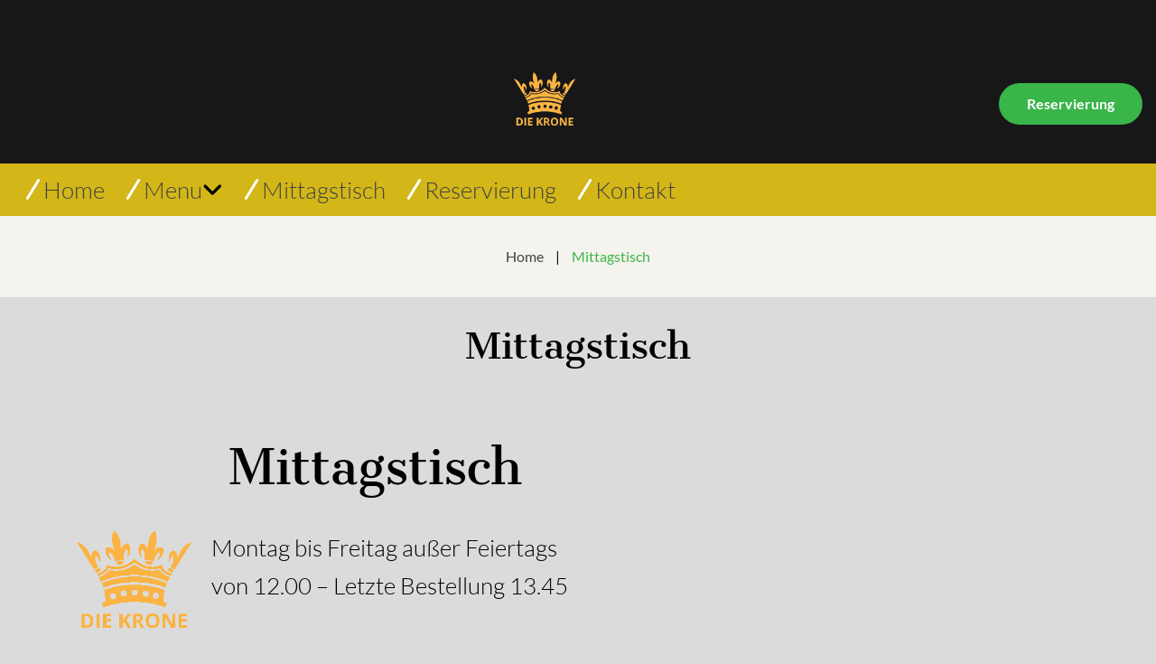

--- FILE ---
content_type: text/html; charset=UTF-8
request_url: https://pizzeria-krone-freiburg.de/mittagstisch/
body_size: 26031
content:
<!DOCTYPE html>
<html lang="de">
<head>
<meta charset="UTF-8">
<link rel="profile" href="http://gmpg.org/xfn/11">
<link rel="pingback" href="https://pizzeria-krone-freiburg.de/xmlrpc.php">

<meta name="viewport" content="width=device-width, initial-scale=1" />
<title>Mittagstisch - Pizzeria Die Krone in Freiburg</title>
<meta name='robots' content='max-image-preview:large' />

<link rel="alternate" type="application/rss+xml" title="Pizzeria Die Krone in Freiburg &raquo; Feed" href="https://pizzeria-krone-freiburg.de/feed/" />
<link rel="alternate" type="application/rss+xml" title="Pizzeria Die Krone in Freiburg &raquo; Kommentar-Feed" href="https://pizzeria-krone-freiburg.de/comments/feed/" />
<link id='omgf-preload-0' rel='preload' href='//pizzeria-krone-freiburg.de/wp-content/uploads/omgf/cx-google-fonts-kava/cantata-one-normal-latin-ext-400.woff2?ver=1744449322' as='font' type='font/woff2' crossorigin />
<link id='omgf-preload-1' rel='preload' href='//pizzeria-krone-freiburg.de/wp-content/uploads/omgf/cx-google-fonts-kava/cantata-one-normal-latin-400.woff2?ver=1744449322' as='font' type='font/woff2' crossorigin />
<link rel="alternate" title="oEmbed (JSON)" type="application/json+oembed" href="https://pizzeria-krone-freiburg.de/wp-json/oembed/1.0/embed?url=https%3A%2F%2Fpizzeria-krone-freiburg.de%2Fmittagstisch%2F" />
<link rel="alternate" title="oEmbed (XML)" type="text/xml+oembed" href="https://pizzeria-krone-freiburg.de/wp-json/oembed/1.0/embed?url=https%3A%2F%2Fpizzeria-krone-freiburg.de%2Fmittagstisch%2F&#038;format=xml" />
<style id='wp-img-auto-sizes-contain-inline-css' type='text/css'>
img:is([sizes=auto i],[sizes^="auto," i]){contain-intrinsic-size:3000px 1500px}
/*# sourceURL=wp-img-auto-sizes-contain-inline-css */
</style>
<style id='wp-emoji-styles-inline-css' type='text/css'>

	img.wp-smiley, img.emoji {
		display: inline !important;
		border: none !important;
		box-shadow: none !important;
		height: 1em !important;
		width: 1em !important;
		margin: 0 0.07em !important;
		vertical-align: -0.1em !important;
		background: none !important;
		padding: 0 !important;
	}
/*# sourceURL=wp-emoji-styles-inline-css */
</style>
<style id='classic-theme-styles-inline-css' type='text/css'>
/*! This file is auto-generated */
.wp-block-button__link{color:#fff;background-color:#32373c;border-radius:9999px;box-shadow:none;text-decoration:none;padding:calc(.667em + 2px) calc(1.333em + 2px);font-size:1.125em}.wp-block-file__button{background:#32373c;color:#fff;text-decoration:none}
/*# sourceURL=/wp-includes/css/classic-themes.min.css */
</style>
<style id='global-styles-inline-css' type='text/css'>
:root{--wp--preset--aspect-ratio--square: 1;--wp--preset--aspect-ratio--4-3: 4/3;--wp--preset--aspect-ratio--3-4: 3/4;--wp--preset--aspect-ratio--3-2: 3/2;--wp--preset--aspect-ratio--2-3: 2/3;--wp--preset--aspect-ratio--16-9: 16/9;--wp--preset--aspect-ratio--9-16: 9/16;--wp--preset--color--black: #000000;--wp--preset--color--cyan-bluish-gray: #abb8c3;--wp--preset--color--white: #ffffff;--wp--preset--color--pale-pink: #f78da7;--wp--preset--color--vivid-red: #cf2e2e;--wp--preset--color--luminous-vivid-orange: #ff6900;--wp--preset--color--luminous-vivid-amber: #fcb900;--wp--preset--color--light-green-cyan: #7bdcb5;--wp--preset--color--vivid-green-cyan: #00d084;--wp--preset--color--pale-cyan-blue: #8ed1fc;--wp--preset--color--vivid-cyan-blue: #0693e3;--wp--preset--color--vivid-purple: #9b51e0;--wp--preset--gradient--vivid-cyan-blue-to-vivid-purple: linear-gradient(135deg,rgb(6,147,227) 0%,rgb(155,81,224) 100%);--wp--preset--gradient--light-green-cyan-to-vivid-green-cyan: linear-gradient(135deg,rgb(122,220,180) 0%,rgb(0,208,130) 100%);--wp--preset--gradient--luminous-vivid-amber-to-luminous-vivid-orange: linear-gradient(135deg,rgb(252,185,0) 0%,rgb(255,105,0) 100%);--wp--preset--gradient--luminous-vivid-orange-to-vivid-red: linear-gradient(135deg,rgb(255,105,0) 0%,rgb(207,46,46) 100%);--wp--preset--gradient--very-light-gray-to-cyan-bluish-gray: linear-gradient(135deg,rgb(238,238,238) 0%,rgb(169,184,195) 100%);--wp--preset--gradient--cool-to-warm-spectrum: linear-gradient(135deg,rgb(74,234,220) 0%,rgb(151,120,209) 20%,rgb(207,42,186) 40%,rgb(238,44,130) 60%,rgb(251,105,98) 80%,rgb(254,248,76) 100%);--wp--preset--gradient--blush-light-purple: linear-gradient(135deg,rgb(255,206,236) 0%,rgb(152,150,240) 100%);--wp--preset--gradient--blush-bordeaux: linear-gradient(135deg,rgb(254,205,165) 0%,rgb(254,45,45) 50%,rgb(107,0,62) 100%);--wp--preset--gradient--luminous-dusk: linear-gradient(135deg,rgb(255,203,112) 0%,rgb(199,81,192) 50%,rgb(65,88,208) 100%);--wp--preset--gradient--pale-ocean: linear-gradient(135deg,rgb(255,245,203) 0%,rgb(182,227,212) 50%,rgb(51,167,181) 100%);--wp--preset--gradient--electric-grass: linear-gradient(135deg,rgb(202,248,128) 0%,rgb(113,206,126) 100%);--wp--preset--gradient--midnight: linear-gradient(135deg,rgb(2,3,129) 0%,rgb(40,116,252) 100%);--wp--preset--font-size--small: 13px;--wp--preset--font-size--medium: 20px;--wp--preset--font-size--large: 36px;--wp--preset--font-size--x-large: 42px;--wp--preset--spacing--20: 0.44rem;--wp--preset--spacing--30: 0.67rem;--wp--preset--spacing--40: 1rem;--wp--preset--spacing--50: 1.5rem;--wp--preset--spacing--60: 2.25rem;--wp--preset--spacing--70: 3.38rem;--wp--preset--spacing--80: 5.06rem;--wp--preset--shadow--natural: 6px 6px 9px rgba(0, 0, 0, 0.2);--wp--preset--shadow--deep: 12px 12px 50px rgba(0, 0, 0, 0.4);--wp--preset--shadow--sharp: 6px 6px 0px rgba(0, 0, 0, 0.2);--wp--preset--shadow--outlined: 6px 6px 0px -3px rgb(255, 255, 255), 6px 6px rgb(0, 0, 0);--wp--preset--shadow--crisp: 6px 6px 0px rgb(0, 0, 0);}:where(.is-layout-flex){gap: 0.5em;}:where(.is-layout-grid){gap: 0.5em;}body .is-layout-flex{display: flex;}.is-layout-flex{flex-wrap: wrap;align-items: center;}.is-layout-flex > :is(*, div){margin: 0;}body .is-layout-grid{display: grid;}.is-layout-grid > :is(*, div){margin: 0;}:where(.wp-block-columns.is-layout-flex){gap: 2em;}:where(.wp-block-columns.is-layout-grid){gap: 2em;}:where(.wp-block-post-template.is-layout-flex){gap: 1.25em;}:where(.wp-block-post-template.is-layout-grid){gap: 1.25em;}.has-black-color{color: var(--wp--preset--color--black) !important;}.has-cyan-bluish-gray-color{color: var(--wp--preset--color--cyan-bluish-gray) !important;}.has-white-color{color: var(--wp--preset--color--white) !important;}.has-pale-pink-color{color: var(--wp--preset--color--pale-pink) !important;}.has-vivid-red-color{color: var(--wp--preset--color--vivid-red) !important;}.has-luminous-vivid-orange-color{color: var(--wp--preset--color--luminous-vivid-orange) !important;}.has-luminous-vivid-amber-color{color: var(--wp--preset--color--luminous-vivid-amber) !important;}.has-light-green-cyan-color{color: var(--wp--preset--color--light-green-cyan) !important;}.has-vivid-green-cyan-color{color: var(--wp--preset--color--vivid-green-cyan) !important;}.has-pale-cyan-blue-color{color: var(--wp--preset--color--pale-cyan-blue) !important;}.has-vivid-cyan-blue-color{color: var(--wp--preset--color--vivid-cyan-blue) !important;}.has-vivid-purple-color{color: var(--wp--preset--color--vivid-purple) !important;}.has-black-background-color{background-color: var(--wp--preset--color--black) !important;}.has-cyan-bluish-gray-background-color{background-color: var(--wp--preset--color--cyan-bluish-gray) !important;}.has-white-background-color{background-color: var(--wp--preset--color--white) !important;}.has-pale-pink-background-color{background-color: var(--wp--preset--color--pale-pink) !important;}.has-vivid-red-background-color{background-color: var(--wp--preset--color--vivid-red) !important;}.has-luminous-vivid-orange-background-color{background-color: var(--wp--preset--color--luminous-vivid-orange) !important;}.has-luminous-vivid-amber-background-color{background-color: var(--wp--preset--color--luminous-vivid-amber) !important;}.has-light-green-cyan-background-color{background-color: var(--wp--preset--color--light-green-cyan) !important;}.has-vivid-green-cyan-background-color{background-color: var(--wp--preset--color--vivid-green-cyan) !important;}.has-pale-cyan-blue-background-color{background-color: var(--wp--preset--color--pale-cyan-blue) !important;}.has-vivid-cyan-blue-background-color{background-color: var(--wp--preset--color--vivid-cyan-blue) !important;}.has-vivid-purple-background-color{background-color: var(--wp--preset--color--vivid-purple) !important;}.has-black-border-color{border-color: var(--wp--preset--color--black) !important;}.has-cyan-bluish-gray-border-color{border-color: var(--wp--preset--color--cyan-bluish-gray) !important;}.has-white-border-color{border-color: var(--wp--preset--color--white) !important;}.has-pale-pink-border-color{border-color: var(--wp--preset--color--pale-pink) !important;}.has-vivid-red-border-color{border-color: var(--wp--preset--color--vivid-red) !important;}.has-luminous-vivid-orange-border-color{border-color: var(--wp--preset--color--luminous-vivid-orange) !important;}.has-luminous-vivid-amber-border-color{border-color: var(--wp--preset--color--luminous-vivid-amber) !important;}.has-light-green-cyan-border-color{border-color: var(--wp--preset--color--light-green-cyan) !important;}.has-vivid-green-cyan-border-color{border-color: var(--wp--preset--color--vivid-green-cyan) !important;}.has-pale-cyan-blue-border-color{border-color: var(--wp--preset--color--pale-cyan-blue) !important;}.has-vivid-cyan-blue-border-color{border-color: var(--wp--preset--color--vivid-cyan-blue) !important;}.has-vivid-purple-border-color{border-color: var(--wp--preset--color--vivid-purple) !important;}.has-vivid-cyan-blue-to-vivid-purple-gradient-background{background: var(--wp--preset--gradient--vivid-cyan-blue-to-vivid-purple) !important;}.has-light-green-cyan-to-vivid-green-cyan-gradient-background{background: var(--wp--preset--gradient--light-green-cyan-to-vivid-green-cyan) !important;}.has-luminous-vivid-amber-to-luminous-vivid-orange-gradient-background{background: var(--wp--preset--gradient--luminous-vivid-amber-to-luminous-vivid-orange) !important;}.has-luminous-vivid-orange-to-vivid-red-gradient-background{background: var(--wp--preset--gradient--luminous-vivid-orange-to-vivid-red) !important;}.has-very-light-gray-to-cyan-bluish-gray-gradient-background{background: var(--wp--preset--gradient--very-light-gray-to-cyan-bluish-gray) !important;}.has-cool-to-warm-spectrum-gradient-background{background: var(--wp--preset--gradient--cool-to-warm-spectrum) !important;}.has-blush-light-purple-gradient-background{background: var(--wp--preset--gradient--blush-light-purple) !important;}.has-blush-bordeaux-gradient-background{background: var(--wp--preset--gradient--blush-bordeaux) !important;}.has-luminous-dusk-gradient-background{background: var(--wp--preset--gradient--luminous-dusk) !important;}.has-pale-ocean-gradient-background{background: var(--wp--preset--gradient--pale-ocean) !important;}.has-electric-grass-gradient-background{background: var(--wp--preset--gradient--electric-grass) !important;}.has-midnight-gradient-background{background: var(--wp--preset--gradient--midnight) !important;}.has-small-font-size{font-size: var(--wp--preset--font-size--small) !important;}.has-medium-font-size{font-size: var(--wp--preset--font-size--medium) !important;}.has-large-font-size{font-size: var(--wp--preset--font-size--large) !important;}.has-x-large-font-size{font-size: var(--wp--preset--font-size--x-large) !important;}
:where(.wp-block-post-template.is-layout-flex){gap: 1.25em;}:where(.wp-block-post-template.is-layout-grid){gap: 1.25em;}
:where(.wp-block-term-template.is-layout-flex){gap: 1.25em;}:where(.wp-block-term-template.is-layout-grid){gap: 1.25em;}
:where(.wp-block-columns.is-layout-flex){gap: 2em;}:where(.wp-block-columns.is-layout-grid){gap: 2em;}
:root :where(.wp-block-pullquote){font-size: 1.5em;line-height: 1.6;}
/*# sourceURL=global-styles-inline-css */
</style>
<link rel='stylesheet' id='font-awesome-css' href='https://pizzeria-krone-freiburg.de/wp-content/plugins/elementor/assets/lib/font-awesome/css/font-awesome.min.css?ver=4.7.0' type='text/css' media='all' />
<link rel='stylesheet' id='kava-parent-theme-style-css' href='https://pizzeria-krone-freiburg.de/wp-content/themes/kava/style.css?ver=2.1.4' type='text/css' media='all' />
<link rel='stylesheet' id='kava-theme-style-css' href='https://pizzeria-krone-freiburg.de/wp-content/themes/lafood/style.css?ver=2.1.4' type='text/css' media='all' />
<link rel='stylesheet' id='kava-theme-main-style-css' href='https://pizzeria-krone-freiburg.de/wp-content/themes/kava/theme.css?ver=2.1.4' type='text/css' media='all' />
<link rel='stylesheet' id='kava-theme-dynamic-style-css' href='https://pizzeria-krone-freiburg.de/wp-content/uploads/kava/dynamic-style.css?ver=1676634246' type='text/css' media='all' />
<link rel='stylesheet' id='blog-layouts-module-css' href='https://pizzeria-krone-freiburg.de/wp-content/themes/kava/inc/modules/blog-layouts/assets/css/blog-layouts-module.css?ver=2.1.4' type='text/css' media='all' />
<link rel='stylesheet' id='cx-google-fonts-kava-css' href='//pizzeria-krone-freiburg.de/wp-content/uploads/omgf/cx-google-fonts-kava/cx-google-fonts-kava.css?ver=1744449322' type='text/css' media='all' />
<link rel='stylesheet' id='jet-menu-public-styles-css' href='https://pizzeria-krone-freiburg.de/wp-content/plugins/jet-menu/assets/public/css/public.css?ver=2.4.16' type='text/css' media='all' />
<link rel='stylesheet' id='jet-blocks-css' href='https://pizzeria-krone-freiburg.de/wp-content/uploads/elementor/css/custom-jet-blocks.css?ver=1.3.21' type='text/css' media='all' />
<link rel='stylesheet' id='elementor-icons-css' href='https://pizzeria-krone-freiburg.de/wp-content/plugins/elementor/assets/lib/eicons/css/elementor-icons.min.css?ver=5.46.0' type='text/css' media='all' />
<link rel='stylesheet' id='elementor-frontend-css' href='https://pizzeria-krone-freiburg.de/wp-content/plugins/elementor/assets/css/frontend.min.css?ver=3.34.2' type='text/css' media='all' />
<style id='elementor-frontend-inline-css' type='text/css'>
.elementor-kit-2183{--e-global-color-primary:#6EC1E4;--e-global-color-secondary:#54595F;--e-global-color-text:#7A7A7A;--e-global-color-accent:#61CE70;--e-global-color-c58325d:#F70808;--e-global-color-d3224ca:#0B0A0A;--e-global-typography-primary-font-family:Roboto, "Calisto MT", "Bookman Old Style", Bookman, "Goudy Old Style", Garamond, "Hoefler Text", "Bitstream Charter", Georgia, serif;--e-global-typography-primary-font-weight:600;--e-global-typography-secondary-font-family:Roboto Slab, "Calisto MT", "Bookman Old Style", Bookman, "Goudy Old Style", Garamond, "Hoefler Text", "Bitstream Charter", Georgia, serif;--e-global-typography-secondary-font-weight:400;--e-global-typography-text-font-family:Roboto, "Calisto MT", "Bookman Old Style", Bookman, "Goudy Old Style", Garamond, "Hoefler Text", "Bitstream Charter", Georgia, serif;--e-global-typography-text-font-weight:400;--e-global-typography-accent-font-family:Roboto, "Calisto MT", "Bookman Old Style", Bookman, "Goudy Old Style", Garamond, "Hoefler Text", "Bitstream Charter", Georgia, serif;--e-global-typography-accent-font-weight:500;}.elementor-kit-2183 e-page-transition{background-color:#FFBC7D;}.elementor-section.elementor-section-boxed > .elementor-container{max-width:1140px;}.e-con{--container-max-width:1140px;}.elementor-widget:not(:last-child){margin-block-end:20px;}.elementor-element{--widgets-spacing:20px 20px;--widgets-spacing-row:20px;--widgets-spacing-column:20px;}{}h1.entry-title{display:var(--page-title-display);}@media(max-width:1024px){.elementor-section.elementor-section-boxed > .elementor-container{max-width:1024px;}.e-con{--container-max-width:1024px;}}@media(max-width:767px){.elementor-section.elementor-section-boxed > .elementor-container{max-width:767px;}.e-con{--container-max-width:767px;}}
.elementor-691 .elementor-element.elementor-element-b944740 .elementor-repeater-item-a3be1a7.jet-parallax-section__layout .jet-parallax-section__image{background-size:auto;}.elementor-691 .elementor-element.elementor-element-68ca275 > .elementor-element-populated{padding:0% 33.25% 0% 033.25%;}.elementor-691 .elementor-element.elementor-element-40b119f{width:var( --container-widget-width, 48% );max-width:48%;--container-widget-width:48%;--container-widget-flex-grow:0;}.elementor-691 .elementor-element.elementor-element-40b119f > .elementor-widget-container{margin:0px 0px 0px 0px;}.elementor-691 .elementor-element.elementor-element-40b119f .jet-logo{justify-content:flex-start;}.elementor-bc-flex-widget .elementor-691 .elementor-element.elementor-element-eba105c.elementor-column .elementor-widget-wrap{align-items:center;}.elementor-691 .elementor-element.elementor-element-eba105c.elementor-column.elementor-element[data-element_type="column"] > .elementor-widget-wrap.elementor-element-populated{align-content:center;align-items:center;}.elementor-691 .elementor-element.elementor-element-eba105c.elementor-column > .elementor-widget-wrap{justify-content:flex-end;}.elementor-691 .elementor-element.elementor-element-eba105c > .elementor-element-populated{padding:0px 015px 0px 015px;}.elementor-691 .elementor-element.elementor-element-358d289 .jet-button__plane-normal{background-color:#39B54A;border-style:solid;border-width:2px 2px 2px 2px;border-color:#39B54A;border-radius:25px 25px 25px 25px;}.elementor-691 .elementor-element.elementor-element-358d289 .jet-button__plane-hover{background-color:#02010100;border-style:solid;border-width:2px 2px 2px 2px;border-color:#FFFFFF;border-radius:25px 25px 25px 25px;}.elementor-691 .elementor-element.elementor-element-358d289{width:auto;max-width:auto;}.elementor-691 .elementor-element.elementor-element-358d289 .jet-button__instance{width:159px;height:46px;}.elementor-691 .elementor-element.elementor-element-358d289 .jet-button__container{justify-content:flex-start;}.elementor-691 .elementor-element.elementor-element-358d289 .jet-button__state-normal .jet-button__label{text-align:center;color:#FFFFFF;}.elementor-691 .elementor-element.elementor-element-358d289 .jet-button__state-hover .jet-button__label{text-align:center;color:#FFFFFF;}.elementor-691 .elementor-element.elementor-element-358d289  .jet-button__state-normal .jet-button__label{font-family:Lato, "Calisto MT", "Bookman Old Style", Bookman, "Goudy Old Style", Garamond, "Hoefler Text", "Bitstream Charter", Georgia, serif;font-size:16px;font-weight:700;line-height:1em;letter-spacing:0px;}.elementor-691 .elementor-element.elementor-element-358d289  .jet-button__state-hover .jet-button__label{font-family:Lato, "Calisto MT", "Bookman Old Style", Bookman, "Goudy Old Style", Garamond, "Hoefler Text", "Bitstream Charter", Georgia, serif;font-size:16px;font-weight:700;line-height:1em;letter-spacing:0px;}.elementor-691 .elementor-element.elementor-element-b944740:not(.elementor-motion-effects-element-type-background), .elementor-691 .elementor-element.elementor-element-b944740 > .elementor-motion-effects-container > .elementor-motion-effects-layer{background-color:#171718;}.elementor-691 .elementor-element.elementor-element-b944740 > .elementor-container{max-width:1585px;}.elementor-691 .elementor-element.elementor-element-b944740{transition:background 0.3s, border 0.3s, border-radius 0.3s, box-shadow 0.3s;padding:80px 0px 032px 0px;}.elementor-691 .elementor-element.elementor-element-b944740 > .elementor-background-overlay{transition:background 0.3s, border-radius 0.3s, opacity 0.3s;}.elementor-691 .elementor-element.elementor-element-df34bf0 .elementor-repeater-item-9fa4166.jet-parallax-section__layout .jet-parallax-section__image{background-size:auto;}.elementor-691 .elementor-element.elementor-element-f94021a > .elementor-element-populated{padding:0px 015px 0px 015px;}.elementor-691 .elementor-element.elementor-element-f201bae > .elementor-widget-container{margin:0px 0px 0px 0px;padding:0px 0px 0px 0px;}.elementor-691 .elementor-element.elementor-element-f201bae{--jmm-top-items-icon-size:23px;--jmm-top-items-ver-padding:8px;}.elementor-691 .elementor-element.elementor-element-f201bae .jet-mobile-menu__toggle .jet-mobile-menu__toggle-icon i{font-size:18px;}.elementor-691 .elementor-element.elementor-element-f201bae .jet-mobile-menu__toggle .jet-mobile-menu__toggle-icon svg{width:18px;}.elementor-691 .elementor-element.elementor-element-f201bae .jet-mobile-menu__toggle{background-color:#DC984F;}.elementor-691 .elementor-element.elementor-element-f201bae .jet-mobile-menu__container{width:300px;z-index:999;}.elementor-691 .elementor-element.elementor-element-f201bae .jet-mobile-menu__container .jet-mobile-menu__container-inner{background-color:#DC984F;}.elementor-691 .elementor-element.elementor-element-f201bae .jet-mobile-menu__container .jet-mobile-menu-cover{z-index:calc(999-1);}.elementor-691 .elementor-element.elementor-element-f201bae .jet-mobile-menu__breadcrumbs .breadcrumb-divider i{font-size:8px;}.elementor-691 .elementor-element.elementor-element-f201bae .jet-mobile-menu__breadcrumbs .breadcrumb-divider svg{width:8px;}.elementor-691 .elementor-element.elementor-element-f201bae .jet-mobile-menu__item .jet-menu-icon{font-size:18px;min-width:18px;}.elementor-691 .elementor-element.elementor-element-f201bae .jet-mobile-menu__item .jet-menu-icon svg{width:18px;}.elementor-691 .elementor-element.elementor-element-df34bf0:not(.elementor-motion-effects-element-type-background), .elementor-691 .elementor-element.elementor-element-df34bf0 > .elementor-motion-effects-container > .elementor-motion-effects-layer{background-color:#D3B618;}.elementor-691 .elementor-element.elementor-element-df34bf0 > .elementor-container{max-width:1200px;}.elementor-691 .elementor-element.elementor-element-df34bf0{transition:background 0.3s, border 0.3s, border-radius 0.3s, box-shadow 0.3s;margin-top:-1px;margin-bottom:0px;padding:0px 0px 0px 0px;z-index:2;}.elementor-691 .elementor-element.elementor-element-df34bf0 > .elementor-background-overlay{transition:background 0.3s, border-radius 0.3s, opacity 0.3s;}.elementor-691 .elementor-element.elementor-element-df34bf0.jet-sticky-section--stuck.jet-sticky-transition-in, .elementor-691 .elementor-element.elementor-element-df34bf0.jet-sticky-section--stuck.jet-sticky-transition-out{transition:margin 0.1s, padding 0.1s, background 0.1s, box-shadow 0.1s;}.elementor-691 .elementor-element.elementor-element-df34bf0.jet-sticky-section--stuck.jet-sticky-transition-in > .elementor-container, .elementor-691 .elementor-element.elementor-element-df34bf0.jet-sticky-section--stuck.jet-sticky-transition-out > .elementor-container{transition:min-height 0.1s;}.elementor-691 .elementor-element.elementor-element-3c15af4 .elementor-repeater-item-0945616.jet-parallax-section__layout .jet-parallax-section__image{background-size:auto;}.elementor-bc-flex-widget .elementor-691 .elementor-element.elementor-element-97d54b4.elementor-column .elementor-widget-wrap{align-items:center;}.elementor-691 .elementor-element.elementor-element-97d54b4.elementor-column.elementor-element[data-element_type="column"] > .elementor-widget-wrap.elementor-element-populated{align-content:center;align-items:center;}.elementor-691 .elementor-element.elementor-element-30a0a35 .jet-breadcrumbs{text-align:center;}.elementor-691 .elementor-element.elementor-element-30a0a35 .jet-breadcrumbs__item > *{font-family:Lato, "Calisto MT", "Bookman Old Style", Bookman, "Goudy Old Style", Garamond, "Hoefler Text", "Bitstream Charter", Georgia, serif;font-size:16px;font-weight:400;line-height:1.5em;letter-spacing:0px;}.elementor-691 .elementor-element.elementor-element-30a0a35 .jet-breadcrumbs__item-link{color:#424242;}.elementor-691 .elementor-element.elementor-element-30a0a35 .jet-breadcrumbs__item-link:hover{color:#39B54A;}.elementor-691 .elementor-element.elementor-element-30a0a35 .jet-breadcrumbs__item-target{font-family:Lato, "Calisto MT", "Bookman Old Style", Bookman, "Goudy Old Style", Garamond, "Hoefler Text", "Bitstream Charter", Georgia, serif;font-size:16px;font-weight:400;line-height:1.5em;letter-spacing:0px;color:#39B54A;}.elementor-691 .elementor-element.elementor-element-30a0a35 .jet-breadcrumbs__item-sep{margin-left:13px;margin-right:13px;}.elementor-691 .elementor-element.elementor-element-3c15af4:not(.elementor-motion-effects-element-type-background), .elementor-691 .elementor-element.elementor-element-3c15af4 > .elementor-motion-effects-container > .elementor-motion-effects-layer{background-color:#F5F3ED;}.elementor-691 .elementor-element.elementor-element-3c15af4 > .elementor-container{max-width:1585px;}.elementor-691 .elementor-element.elementor-element-3c15af4{transition:background 0.3s, border 0.3s, border-radius 0.3s, box-shadow 0.3s;padding:033px 0px 033px 0px;}.elementor-691 .elementor-element.elementor-element-3c15af4 > .elementor-background-overlay{transition:background 0.3s, border-radius 0.3s, opacity 0.3s;}@media(max-width:1024px) and (min-width:768px){.elementor-691 .elementor-element.elementor-element-67d1d0f{width:100%;}.elementor-691 .elementor-element.elementor-element-68ca275{width:50%;}.elementor-691 .elementor-element.elementor-element-eba105c{width:50%;}}@media(max-width:1024px){.elementor-691 .elementor-element.elementor-element-68ca275 > .elementor-element-populated{padding:0% 27% 0% 27%;}.elementor-691 .elementor-element.elementor-element-40b119f > .elementor-widget-container{padding:0px 0px 0px 0px;}.elementor-691 .elementor-element.elementor-element-eba105c.elementor-column > .elementor-widget-wrap{justify-content:center;}.elementor-691 .elementor-element.elementor-element-b944740{padding:53px 0px 30px 0px;}.elementor-691 .elementor-element.elementor-element-df34bf0{padding:0px 0px 54px 0px;}}@media(max-width:767px){.elementor-691 .elementor-element.elementor-element-68ca275 > .elementor-element-populated{padding:0% 20% 0% 20%;}.elementor-691 .elementor-element.elementor-element-40b119f > .elementor-widget-container{margin:0px 0px 30px 0px;}.elementor-691 .elementor-element.elementor-element-eba105c.elementor-column > .elementor-widget-wrap{justify-content:flex-end;}.elementor-691 .elementor-element.elementor-element-b944740{padding:33px 0px 0px 0px;}.elementor-691 .elementor-element.elementor-element-f94021a{width:20%;}.elementor-691 .elementor-element.elementor-element-f201bae{width:var( --container-widget-width, 20% );max-width:20%;--container-widget-width:20%;--container-widget-flex-grow:0;}.elementor-691 .elementor-element.elementor-element-f201bae > .elementor-widget-container{margin:-75px 0px 0px 0px;}.elementor-691 .elementor-element.elementor-element-df34bf0{padding:0px 0px 38px 0px;}}
.elementor-1489 .elementor-element.elementor-element-3f52a40 .elementor-repeater-item-15b53f3.jet-parallax-section__layout .jet-parallax-section__image{background-size:auto;}.elementor-1489 .elementor-element.elementor-element-d5c4af5.elementor-column > .elementor-widget-wrap{justify-content:center;}.elementor-1489 .elementor-element.elementor-element-d5c4af5 .elementor-element-populated a{color:#888888;}.elementor-1489 .elementor-element.elementor-element-1062fbb{--grid-template-columns:repeat(0, auto);--icon-size:20px;--grid-column-gap:22px;--grid-row-gap:0px;}.elementor-1489 .elementor-element.elementor-element-1062fbb .elementor-widget-container{text-align:center;}.elementor-1489 .elementor-element.elementor-element-1062fbb > .elementor-widget-container{margin:0px 0px 014px 0px;}.elementor-1489 .elementor-element.elementor-element-1062fbb .elementor-social-icon{background-color:#02010100;--icon-padding:0em;}.elementor-1489 .elementor-element.elementor-element-1062fbb .elementor-social-icon i{color:#FFFFFF;}.elementor-1489 .elementor-element.elementor-element-1062fbb .elementor-social-icon svg{fill:#FFFFFF;}.elementor-1489 .elementor-element.elementor-element-1062fbb .elementor-social-icon:hover i{color:#39B54A;}.elementor-1489 .elementor-element.elementor-element-1062fbb .elementor-social-icon:hover svg{fill:#39B54A;}.elementor-1489 .elementor-element.elementor-element-3d54146 > .elementor-widget-container{margin:0px 0px 036px 0px;}.elementor-1489 .elementor-element.elementor-element-9b6cb36 .jet-button__instance{background-color:#02010100;border-radius:0px 0px 0px 0px;}.elementor-1489 .elementor-element.elementor-element-9b6cb36 .jet-button__plane-normal{background-color:#02010100;border-style:solid;border-width:0px 0px 01px 0px;border-color:#02010100;}.elementor-1489 .elementor-element.elementor-element-9b6cb36 .jet-button__plane-hover{background-color:#02010100;border-style:solid;border-width:0px 0px 01px 0px;border-color:#888888;border-radius:0px 0px 0px 0px;}.elementor-1489 .elementor-element.elementor-element-9b6cb36{width:auto;max-width:auto;}.elementor-1489 .elementor-element.elementor-element-9b6cb36 .jet-button__container{justify-content:flex-start;}.elementor-1489 .elementor-element.elementor-element-9b6cb36 .jet-button__state-normal{padding:0px 0px 0px 0px;}.elementor-1489 .elementor-element.elementor-element-9b6cb36 .jet-button__state-hover{padding:0px 0px 0px 0px;}.elementor-1489 .elementor-element.elementor-element-9b6cb36 .jet-button__state-normal .jet-button__label{text-align:left;color:#888888;}.elementor-1489 .elementor-element.elementor-element-9b6cb36 .jet-button__state-hover .jet-button__label{text-align:left;color:#888888;}.elementor-1489 .elementor-element.elementor-element-9b6cb36  .jet-button__state-normal .jet-button__label{font-family:Lato, "Calisto MT", "Bookman Old Style", Bookman, "Goudy Old Style", Garamond, "Hoefler Text", "Bitstream Charter", Georgia, serif;font-size:16px;font-weight:400;text-transform:uppercase;line-height:1.5em;letter-spacing:0px;}.elementor-1489 .elementor-element.elementor-element-9b6cb36  .jet-button__state-hover .jet-button__label{font-family:Lato, "Calisto MT", "Bookman Old Style", Bookman, "Goudy Old Style", Garamond, "Hoefler Text", "Bitstream Charter", Georgia, serif;font-size:16px;font-weight:400;text-transform:uppercase;line-height:1.5em;letter-spacing:0px;}.elementor-1489 .elementor-element.elementor-element-15aaef6{width:auto;max-width:auto;text-align:center;font-family:Lato, "Calisto MT", "Bookman Old Style", Bookman, "Goudy Old Style", Garamond, "Hoefler Text", "Bitstream Charter", Georgia, serif;font-size:16px;font-weight:400;line-height:1.5em;letter-spacing:0px;color:#888888;}.elementor-1489 .elementor-element.elementor-element-180ca3e > .elementor-widget-container{margin:0px 0px 028px 0px;}.elementor-1489 .elementor-element.elementor-element-180ca3e .jet-logo{justify-content:center;}.elementor-1489 .elementor-element.elementor-element-c9c68c8 .jet-button__instance{background-color:#02010100;border-radius:0px 0px 0px 0px;}.elementor-1489 .elementor-element.elementor-element-c9c68c8 .jet-button__plane-normal{background-color:#02010100;border-style:solid;border-width:0px 0px 01px 0px;border-color:#02010100;}.elementor-1489 .elementor-element.elementor-element-c9c68c8 .jet-button__plane-hover{background-color:#02010100;border-style:solid;border-width:0px 0px 01px 0px;border-color:#888888;border-radius:0px 0px 0px 0px;}.elementor-1489 .elementor-element.elementor-element-c9c68c8{width:auto;max-width:auto;}.elementor-1489 .elementor-element.elementor-element-c9c68c8 .jet-button__container{justify-content:flex-start;}.elementor-1489 .elementor-element.elementor-element-c9c68c8 .jet-button__state-normal{padding:0px 0px 0px 0px;}.elementor-1489 .elementor-element.elementor-element-c9c68c8 .jet-button__state-hover{padding:0px 0px 0px 0px;}.elementor-1489 .elementor-element.elementor-element-c9c68c8 .jet-button__state-normal .jet-button__label{text-align:left;color:#888888;}.elementor-1489 .elementor-element.elementor-element-c9c68c8 .jet-button__state-hover .jet-button__label{text-align:left;color:#888888;}.elementor-1489 .elementor-element.elementor-element-c9c68c8  .jet-button__state-normal .jet-button__label{font-family:Lato, "Calisto MT", "Bookman Old Style", Bookman, "Goudy Old Style", Garamond, "Hoefler Text", "Bitstream Charter", Georgia, serif;font-size:16px;font-weight:400;line-height:1.5em;letter-spacing:0px;}.elementor-1489 .elementor-element.elementor-element-c9c68c8  .jet-button__state-hover .jet-button__label{font-family:Lato, "Calisto MT", "Bookman Old Style", Bookman, "Goudy Old Style", Garamond, "Hoefler Text", "Bitstream Charter", Georgia, serif;font-size:16px;font-weight:400;line-height:1.5em;letter-spacing:0px;}.elementor-1489 .elementor-element.elementor-element-14356b9{width:auto;max-width:auto;text-align:center;font-family:Lato, "Calisto MT", "Bookman Old Style", Bookman, "Goudy Old Style", Garamond, "Hoefler Text", "Bitstream Charter", Georgia, serif;font-size:16px;font-weight:400;line-height:1.5em;letter-spacing:0px;color:#888888;}.elementor-1489 .elementor-element.elementor-element-1587ad9 .jet-button__instance{background-color:#02010100;border-radius:0px 0px 0px 0px;}.elementor-1489 .elementor-element.elementor-element-1587ad9 .jet-button__plane-normal{background-color:#02010100;border-style:solid;border-width:0px 0px 01px 0px;border-color:#02010100;}.elementor-1489 .elementor-element.elementor-element-1587ad9 .jet-button__plane-hover{background-color:#02010100;border-style:solid;border-width:0px 0px 01px 0px;border-color:#888888;border-radius:0px 0px 0px 0px;}.elementor-1489 .elementor-element.elementor-element-1587ad9{width:auto;max-width:auto;}.elementor-1489 .elementor-element.elementor-element-1587ad9 .jet-button__container{justify-content:flex-start;}.elementor-1489 .elementor-element.elementor-element-1587ad9 .jet-button__state-normal{padding:0px 0px 0px 0px;}.elementor-1489 .elementor-element.elementor-element-1587ad9 .jet-button__state-hover{padding:0px 0px 0px 0px;}.elementor-1489 .elementor-element.elementor-element-1587ad9 .jet-button__state-normal .jet-button__label{text-align:left;color:#888888;}.elementor-1489 .elementor-element.elementor-element-1587ad9 .jet-button__state-hover .jet-button__label{text-align:left;color:#888888;}.elementor-1489 .elementor-element.elementor-element-1587ad9  .jet-button__state-normal .jet-button__label{font-family:Lato, "Calisto MT", "Bookman Old Style", Bookman, "Goudy Old Style", Garamond, "Hoefler Text", "Bitstream Charter", Georgia, serif;font-size:16px;font-weight:400;line-height:1.5em;letter-spacing:0px;}.elementor-1489 .elementor-element.elementor-element-1587ad9  .jet-button__state-hover .jet-button__label{font-family:Lato, "Calisto MT", "Bookman Old Style", Bookman, "Goudy Old Style", Garamond, "Hoefler Text", "Bitstream Charter", Georgia, serif;font-size:16px;font-weight:400;line-height:1.5em;letter-spacing:0px;}.elementor-1489 .elementor-element.elementor-element-3f52a40:not(.elementor-motion-effects-element-type-background), .elementor-1489 .elementor-element.elementor-element-3f52a40 > .elementor-motion-effects-container > .elementor-motion-effects-layer{background-image:url("https://pizzeria-krone-freiburg.de/wp-content/uploads/2021/01/footer-bg.jpg");background-position:center center;background-repeat:no-repeat;background-size:cover;}.elementor-1489 .elementor-element.elementor-element-3f52a40 > .elementor-container{max-width:1385px;}.elementor-1489 .elementor-element.elementor-element-3f52a40{transition:background 0.3s, border 0.3s, border-radius 0.3s, box-shadow 0.3s;margin-top:30px;margin-bottom:0px;padding:120px 0px 072px 0px;}.elementor-1489 .elementor-element.elementor-element-3f52a40 > .elementor-background-overlay{transition:background 0.3s, border-radius 0.3s, opacity 0.3s;}@media(max-width:1024px){.elementor-1489 .elementor-element.elementor-element-3d54146 > .elementor-widget-container{margin:0px 0px 10px 0px;}.elementor-1489 .elementor-element.elementor-element-180ca3e > .elementor-widget-container{margin:0px 0px 0px 0px;}.elementor-1489 .elementor-element.elementor-element-3f52a40{padding:80px 0px 57px 0px;}}
/*# sourceURL=elementor-frontend-inline-css */
</style>
<link rel='stylesheet' id='elementor-pro-css' href='https://pizzeria-krone-freiburg.de/wp-content/plugins/elementor-pro/assets/css/frontend.min.css?ver=3.24.1' type='text/css' media='all' />
<link rel='stylesheet' id='jet-blog-css' href='https://pizzeria-krone-freiburg.de/wp-content/plugins/jet-blog/assets/css/jet-blog.css?ver=2.4.7' type='text/css' media='all' />
<link rel='stylesheet' id='jet-tabs-frontend-css' href='https://pizzeria-krone-freiburg.de/wp-content/plugins/jet-tabs/assets/css/jet-tabs-frontend.css?ver=2.2.11' type='text/css' media='all' />
<link rel='stylesheet' id='jet-tricks-frontend-css' href='https://pizzeria-krone-freiburg.de/wp-content/plugins/jet-tricks/assets/css/jet-tricks-frontend.css?ver=1.5.8' type='text/css' media='all' />
<link rel='stylesheet' id='jet-theme-core-frontend-styles-css' href='https://pizzeria-krone-freiburg.de/wp-content/plugins/jet-theme-core/assets/css/frontend.css?ver=2.3.0.3' type='text/css' media='all' />
<link rel='stylesheet' id='kava-extra-nucleo-outline-css' href='https://pizzeria-krone-freiburg.de/wp-content/plugins/kava-extra/assets/fonts/nucleo-outline-icon-font/nucleo-outline.css?ver=1.0.0' type='text/css' media='all' />
<link rel='stylesheet' id='elementor-gf-local-roboto-css' href='//pizzeria-krone-freiburg.de/wp-content/uploads/omgf/elementor-gf-local-roboto/elementor-gf-local-roboto.css?ver=1744449322' type='text/css' media='all' />
<link rel='stylesheet' id='elementor-gf-local-robotoslab-css' href='//pizzeria-krone-freiburg.de/wp-content/uploads/omgf/elementor-gf-local-robotoslab/elementor-gf-local-robotoslab.css?ver=1744449322' type='text/css' media='all' />
<link rel='stylesheet' id='elementor-gf-local-lato-css' href='//pizzeria-krone-freiburg.de/wp-content/uploads/omgf/elementor-gf-local-lato/elementor-gf-local-lato.css?ver=1744449322' type='text/css' media='all' />
<link rel='stylesheet' id='elementor-icons-shared-0-css' href='https://pizzeria-krone-freiburg.de/wp-content/plugins/elementor/assets/lib/font-awesome/css/fontawesome.min.css?ver=5.15.3' type='text/css' media='all' />
<link rel='stylesheet' id='elementor-icons-fa-solid-css' href='https://pizzeria-krone-freiburg.de/wp-content/plugins/elementor/assets/lib/font-awesome/css/solid.min.css?ver=5.15.3' type='text/css' media='all' />
<link rel='stylesheet' id='elementor-icons-fa-brands-css' href='https://pizzeria-krone-freiburg.de/wp-content/plugins/elementor/assets/lib/font-awesome/css/brands.min.css?ver=5.15.3' type='text/css' media='all' />
<script type="text/javascript" src="https://pizzeria-krone-freiburg.de/wp-includes/js/jquery/jquery.min.js?ver=3.7.1" id="jquery-core-js"></script>
<script type="text/javascript" src="https://pizzeria-krone-freiburg.de/wp-includes/js/jquery/jquery-migrate.min.js?ver=3.4.1" id="jquery-migrate-js"></script>
<script type="text/javascript" id="wpstg-global-js-extra">
/* <![CDATA[ */
var wpstg = {"nonce":"f549bc9583"};
//# sourceURL=wpstg-global-js-extra
/* ]]> */
</script>
<script type="text/javascript" src="https://pizzeria-krone-freiburg.de/wp-content/plugins/wp-staging-pro/assets/js/dist/wpstg-blank-loader.js?ver=6.9" id="wpstg-global-js"></script>
<link rel="https://api.w.org/" href="https://pizzeria-krone-freiburg.de/wp-json/" /><link rel="alternate" title="JSON" type="application/json" href="https://pizzeria-krone-freiburg.de/wp-json/wp/v2/pages/2323" /><link rel="EditURI" type="application/rsd+xml" title="RSD" href="https://pizzeria-krone-freiburg.de/xmlrpc.php?rsd" />
<meta name="generator" content="WordPress 6.9" />
<link rel="canonical" href="https://pizzeria-krone-freiburg.de/mittagstisch/" />
<link rel='shortlink' href='https://pizzeria-krone-freiburg.de/?p=2323' />
<meta name="ti-site-data" content="[base64]" /><script src="https://cloud.ccm19.de/app.js?apiKey=766b7fcf2432408ac09d4f7e196c5f6b8ea39606e7851571&amp;domain=69074e577609e930c509e322" referrerpolicy="origin"></script>
<meta name="generator" content="Elementor 3.34.2; features: additional_custom_breakpoints; settings: css_print_method-internal, google_font-enabled, font_display-swap">
<style type="text/css">.recentcomments a{display:inline !important;padding:0 !important;margin:0 !important;}</style><script type="text/javascript">
(function($) {
	'use strict';

	if ($.fn.chosen === undefined) {
		$.fn.chosen = function(data) {
			// iterate all selected elements
			$(this).each(function() {
				// check is we have a multiple select
				var isMultiple = $(this).prop('multiple');

				if (!0 && !isMultiple) {
					// do not go ahead in case we don't need a custom plugin
					// to handle standard dropdowns
					return this;
				}

				if (data !== undefined) {
					// invoke requested method (e.g. destroy)
					$(this).select2(data);
				} else {
					data = {};
					data.width       = isMultiple ? 300 : 200;
					data.allowClear  = $(this).hasClass('required') ? false : true;
					data.placeholder = Joomla.JText._('JGLOBAL_SELECT_AN_OPTION');

					var firstOption = $(this).find('option').first();

					// in case we don't have an empty option, unset placeholder
					if (!isMultiple && firstOption.length && firstOption.val().length > 0) {
						data.allowClear  = false;
						data.placeholder = null;
					}

					// turn off search when there are 5 options or less
					if ($(this).find('option').length <= 5) {
						data.minimumResultsForSearch = -1;
					}

					// init select2 plugin
					$(this).select2(data);
				}
			});

			return this;
		}
	}
})(jQuery);
</script>
<script type="text/javascript">
(function($) {
	'use strict';

	$(function() {
		$('.btn-toolbar')
			.find('select')
				.chosen()
					.on('chosen:updated', function() {
						// refresh select2 value when triggered
						// $(this).select2('val', $(this).val());
					});
	});
})(jQuery);
</script>
<script type="text/javascript">
if (typeof JFormValidator !== 'undefined') {
	JFormValidator.prototype.getLabel = function(input) {
		var name = jQuery(input).attr('name');	

		if (this.labels.hasOwnProperty(name)) {
			return jQuery(this.labels[name]);
		}

		return jQuery(input).parent().find('label').first();
	}
}
</script>
<script type="text/javascript">
if (typeof VIK_WIDGET_SAVE_LOOKUP === 'undefined') {
	var VIK_WIDGET_SAVE_LOOKUP = {};
}

(function($) {
	$(document).on('widget-added', function(event, control) {
		registerWidgetScripts($(control).find('form'));
	});

	function registerWidgetScripts(form) {
		if (!form) {
			// if the form was not provided, find it using the widget ID (before WP 5.8)
			form = $('div[id$="mod_vikrestaurants_search-1"] form');
		}

		if (typeof JFormValidator !== 'undefined') {
			// init internal validator
			var validator = new JFormValidator(form);

			// validate fields every time the SAVE button is clicked
			form.find('input[name="savewidget"]').on('click', function(event) {
				return validator.validate();
			});
		}

		// init select2 on dropdown with multiple selection
		if (jQuery.fn.select2) {
			form.find('select[multiple]').select2({
				width: '100%'
			});
		}

		// initialize popover within the form
		if (jQuery.fn.popover) {
			form.find('.inline-popover').popover({sanitize: false, container: 'body'});
		}
	}

	$(function() {
		// If the widget is not a template, register the scripts.
		// A widget template ID always ends with "__i__"
		if (!"mod_vikrestaurants_search-1".match(/__i__$/)) {
			registerWidgetScripts();
		}

		// Attach event to the "ADD WIDGET" button
		$('.widgets-chooser-add').on('click', function(e) {
			// find widget parent of the clicked button
			var parent = this.closest('div[id$="mod_vikrestaurants_search-1"]');

			if (!parent) {
				return;
			}

			// extract ID from the template parent (exclude "__i__")
			var id = $(parent).attr('id').match(/(.*?)__i__$/);

			if (!id) {
				return;
			}

			// register scripts with a short delay to make sure the
			// template has been moved on the right side
			setTimeout(function() {
				// obtain the box that has been created
				var createdForm = $('div[id^="' + id.pop() + '"]').last();

				// find form within the box
				var _form = $(createdForm).find('form');

				// register scripts at runtime
				registerWidgetScripts(_form);
			}, 32);
		});

		// register save callback for this kind of widget only once
		if (!VIK_WIDGET_SAVE_LOOKUP.hasOwnProperty('mod_vikrestaurants_search')) {
			// flag as loaded
			VIK_WIDGET_SAVE_LOOKUP['mod_vikrestaurants_search'] = 1;

			// Attach event to SAVE callback
			$(document).ajaxSuccess(function(event, xhr, settings) {
				// make sure the request was used to save the widget settings
				if (!settings.data || typeof settings.data !== 'string' || settings.data.indexOf('action=save-widget') === -1) {
					// wrong request
					return;
				}

				// extract widget ID from request
				var widget_id = settings.data.match(/widget-id=([a-z0-9_-]+)(?:&|$)/i);

				// make sure this is the widget that was saved
				if (!widget_id) {
					// wrong widget
					return;
				}

				// get cleansed widget ID
				widget_id = widget_id.pop();

				// make sure the widget starts with this ID
				if (widget_id.indexOf('mod_vikrestaurants_search') !== 0) {
					// wrong widget
					return;
				}

				// obtain the box that has been updated
				var updatedForm = $('div[id$="' + widget_id + '"]').find('form');

				// register scripts at runtime
				registerWidgetScripts(updatedForm);
			});
		}
	});
})(jQuery);
</script>
<script type="text/javascript">
if (typeof JFormValidator !== 'undefined') {
	JFormValidator.prototype.getLabel = function(input) {
		var name = jQuery(input).attr('name');	

		if (this.labels.hasOwnProperty(name)) {
			return jQuery(this.labels[name]);
		}

		return jQuery(input).parent().find('label').first();
	}
}
</script>
<script type="text/javascript">
if (typeof VIK_WIDGET_SAVE_LOOKUP === 'undefined') {
	var VIK_WIDGET_SAVE_LOOKUP = {};
}

(function($) {
	$(document).on('widget-added', function(event, control) {
		registerWidgetScripts($(control).find('form'));
	});

	function registerWidgetScripts(form) {
		if (!form) {
			// if the form was not provided, find it using the widget ID (before WP 5.8)
			form = $('div[id$="mod_vikrestaurants_takeaway_cart-1"] form');
		}

		if (typeof JFormValidator !== 'undefined') {
			// init internal validator
			var validator = new JFormValidator(form);

			// validate fields every time the SAVE button is clicked
			form.find('input[name="savewidget"]').on('click', function(event) {
				return validator.validate();
			});
		}

		// init select2 on dropdown with multiple selection
		if (jQuery.fn.select2) {
			form.find('select[multiple]').select2({
				width: '100%'
			});
		}

		// initialize popover within the form
		if (jQuery.fn.popover) {
			form.find('.inline-popover').popover({sanitize: false, container: 'body'});
		}
	}

	$(function() {
		// If the widget is not a template, register the scripts.
		// A widget template ID always ends with "__i__"
		if (!"mod_vikrestaurants_takeaway_cart-1".match(/__i__$/)) {
			registerWidgetScripts();
		}

		// Attach event to the "ADD WIDGET" button
		$('.widgets-chooser-add').on('click', function(e) {
			// find widget parent of the clicked button
			var parent = this.closest('div[id$="mod_vikrestaurants_takeaway_cart-1"]');

			if (!parent) {
				return;
			}

			// extract ID from the template parent (exclude "__i__")
			var id = $(parent).attr('id').match(/(.*?)__i__$/);

			if (!id) {
				return;
			}

			// register scripts with a short delay to make sure the
			// template has been moved on the right side
			setTimeout(function() {
				// obtain the box that has been created
				var createdForm = $('div[id^="' + id.pop() + '"]').last();

				// find form within the box
				var _form = $(createdForm).find('form');

				// register scripts at runtime
				registerWidgetScripts(_form);
			}, 32);
		});

		// register save callback for this kind of widget only once
		if (!VIK_WIDGET_SAVE_LOOKUP.hasOwnProperty('mod_vikrestaurants_takeaway_cart')) {
			// flag as loaded
			VIK_WIDGET_SAVE_LOOKUP['mod_vikrestaurants_takeaway_cart'] = 1;

			// Attach event to SAVE callback
			$(document).ajaxSuccess(function(event, xhr, settings) {
				// make sure the request was used to save the widget settings
				if (!settings.data || typeof settings.data !== 'string' || settings.data.indexOf('action=save-widget') === -1) {
					// wrong request
					return;
				}

				// extract widget ID from request
				var widget_id = settings.data.match(/widget-id=([a-z0-9_-]+)(?:&|$)/i);

				// make sure this is the widget that was saved
				if (!widget_id) {
					// wrong widget
					return;
				}

				// get cleansed widget ID
				widget_id = widget_id.pop();

				// make sure the widget starts with this ID
				if (widget_id.indexOf('mod_vikrestaurants_takeaway_cart') !== 0) {
					// wrong widget
					return;
				}

				// obtain the box that has been updated
				var updatedForm = $('div[id$="' + widget_id + '"]').find('form');

				// register scripts at runtime
				registerWidgetScripts(updatedForm);
			});
		}
	});
})(jQuery);
</script>
<script type="text/javascript">
if (typeof JFormValidator !== 'undefined') {
	JFormValidator.prototype.getLabel = function(input) {
		var name = jQuery(input).attr('name');	

		if (this.labels.hasOwnProperty(name)) {
			return jQuery(this.labels[name]);
		}

		return jQuery(input).parent().find('label').first();
	}
}
</script>
<script type="text/javascript">
if (typeof VIK_WIDGET_SAVE_LOOKUP === 'undefined') {
	var VIK_WIDGET_SAVE_LOOKUP = {};
}

(function($) {
	$(document).on('widget-added', function(event, control) {
		registerWidgetScripts($(control).find('form'));
	});

	function registerWidgetScripts(form) {
		if (!form) {
			// if the form was not provided, find it using the widget ID (before WP 5.8)
			form = $('div[id$="mod_vikrestaurants_worktimes-1"] form');
		}

		if (typeof JFormValidator !== 'undefined') {
			// init internal validator
			var validator = new JFormValidator(form);

			// validate fields every time the SAVE button is clicked
			form.find('input[name="savewidget"]').on('click', function(event) {
				return validator.validate();
			});
		}

		// init select2 on dropdown with multiple selection
		if (jQuery.fn.select2) {
			form.find('select[multiple]').select2({
				width: '100%'
			});
		}

		// initialize popover within the form
		if (jQuery.fn.popover) {
			form.find('.inline-popover').popover({sanitize: false, container: 'body'});
		}
	}

	$(function() {
		// If the widget is not a template, register the scripts.
		// A widget template ID always ends with "__i__"
		if (!"mod_vikrestaurants_worktimes-1".match(/__i__$/)) {
			registerWidgetScripts();
		}

		// Attach event to the "ADD WIDGET" button
		$('.widgets-chooser-add').on('click', function(e) {
			// find widget parent of the clicked button
			var parent = this.closest('div[id$="mod_vikrestaurants_worktimes-1"]');

			if (!parent) {
				return;
			}

			// extract ID from the template parent (exclude "__i__")
			var id = $(parent).attr('id').match(/(.*?)__i__$/);

			if (!id) {
				return;
			}

			// register scripts with a short delay to make sure the
			// template has been moved on the right side
			setTimeout(function() {
				// obtain the box that has been created
				var createdForm = $('div[id^="' + id.pop() + '"]').last();

				// find form within the box
				var _form = $(createdForm).find('form');

				// register scripts at runtime
				registerWidgetScripts(_form);
			}, 32);
		});

		// register save callback for this kind of widget only once
		if (!VIK_WIDGET_SAVE_LOOKUP.hasOwnProperty('mod_vikrestaurants_worktimes')) {
			// flag as loaded
			VIK_WIDGET_SAVE_LOOKUP['mod_vikrestaurants_worktimes'] = 1;

			// Attach event to SAVE callback
			$(document).ajaxSuccess(function(event, xhr, settings) {
				// make sure the request was used to save the widget settings
				if (!settings.data || typeof settings.data !== 'string' || settings.data.indexOf('action=save-widget') === -1) {
					// wrong request
					return;
				}

				// extract widget ID from request
				var widget_id = settings.data.match(/widget-id=([a-z0-9_-]+)(?:&|$)/i);

				// make sure this is the widget that was saved
				if (!widget_id) {
					// wrong widget
					return;
				}

				// get cleansed widget ID
				widget_id = widget_id.pop();

				// make sure the widget starts with this ID
				if (widget_id.indexOf('mod_vikrestaurants_worktimes') !== 0) {
					// wrong widget
					return;
				}

				// obtain the box that has been updated
				var updatedForm = $('div[id$="' + widget_id + '"]').find('form');

				// register scripts at runtime
				registerWidgetScripts(updatedForm);
			});
		}
	});
})(jQuery);
</script>
			<style>
				.e-con.e-parent:nth-of-type(n+4):not(.e-lazyloaded):not(.e-no-lazyload),
				.e-con.e-parent:nth-of-type(n+4):not(.e-lazyloaded):not(.e-no-lazyload) * {
					background-image: none !important;
				}
				@media screen and (max-height: 1024px) {
					.e-con.e-parent:nth-of-type(n+3):not(.e-lazyloaded):not(.e-no-lazyload),
					.e-con.e-parent:nth-of-type(n+3):not(.e-lazyloaded):not(.e-no-lazyload) * {
						background-image: none !important;
					}
				}
				@media screen and (max-height: 640px) {
					.e-con.e-parent:nth-of-type(n+2):not(.e-lazyloaded):not(.e-no-lazyload),
					.e-con.e-parent:nth-of-type(n+2):not(.e-lazyloaded):not(.e-no-lazyload) * {
						background-image: none !important;
					}
				}
			</style>
			<style type="text/css" id="custom-background-css">
body.custom-background { background-color: #dbdbdb; }
</style>
	<link rel="icon" href="https://pizzeria-krone-freiburg.de/wp-content/uploads/2023/02/Logo-150x150.png" sizes="32x32" />
<link rel="icon" href="https://pizzeria-krone-freiburg.de/wp-content/uploads/2023/02/Logo-230x230.png" sizes="192x192" />
<link rel="apple-touch-icon" href="https://pizzeria-krone-freiburg.de/wp-content/uploads/2023/02/Logo-230x230.png" />
<meta name="msapplication-TileImage" content="https://pizzeria-krone-freiburg.de/wp-content/uploads/2023/02/Logo.png" />
</head>

<body class="wp-singular page-template-default page page-id-2323 custom-background wp-custom-logo wp-theme-kava wp-child-theme-lafood layout-fullwidth blog-default jet-mega-menu-location elementor-default elementor-kit-2183 elementor-page elementor-page-2323">
<div id="page" class="site">
	<a class="skip-link screen-reader-text" href="#content">Skip to content</a>
	<header id="masthead" class="site-header ">
				<div data-elementor-type="jet_header" data-elementor-id="691" class="elementor elementor-691" data-elementor-post-type="jet-theme-core">
						<section class="elementor-section elementor-top-section elementor-element elementor-element-b944740 elementor-section-boxed elementor-section-height-default elementor-section-height-default" data-id="b944740" data-element_type="section" data-settings="{&quot;jet_parallax_layout_list&quot;:[{&quot;jet_parallax_layout_image&quot;:{&quot;url&quot;:&quot;&quot;,&quot;id&quot;:&quot;&quot;,&quot;size&quot;:&quot;&quot;},&quot;_id&quot;:&quot;a3be1a7&quot;,&quot;jet_parallax_layout_image_tablet&quot;:{&quot;url&quot;:&quot;&quot;,&quot;id&quot;:&quot;&quot;,&quot;size&quot;:&quot;&quot;},&quot;jet_parallax_layout_image_mobile&quot;:{&quot;url&quot;:&quot;&quot;,&quot;id&quot;:&quot;&quot;,&quot;size&quot;:&quot;&quot;},&quot;jet_parallax_layout_speed&quot;:{&quot;unit&quot;:&quot;%&quot;,&quot;size&quot;:50,&quot;sizes&quot;:[]},&quot;jet_parallax_layout_type&quot;:&quot;scroll&quot;,&quot;jet_parallax_layout_direction&quot;:&quot;1&quot;,&quot;jet_parallax_layout_fx_direction&quot;:null,&quot;jet_parallax_layout_z_index&quot;:&quot;&quot;,&quot;jet_parallax_layout_bg_x&quot;:50,&quot;jet_parallax_layout_bg_x_tablet&quot;:&quot;&quot;,&quot;jet_parallax_layout_bg_x_mobile&quot;:&quot;&quot;,&quot;jet_parallax_layout_bg_y&quot;:50,&quot;jet_parallax_layout_bg_y_tablet&quot;:&quot;&quot;,&quot;jet_parallax_layout_bg_y_mobile&quot;:&quot;&quot;,&quot;jet_parallax_layout_bg_size&quot;:&quot;auto&quot;,&quot;jet_parallax_layout_bg_size_tablet&quot;:&quot;&quot;,&quot;jet_parallax_layout_bg_size_mobile&quot;:&quot;&quot;,&quot;jet_parallax_layout_animation_prop&quot;:&quot;transform&quot;,&quot;jet_parallax_layout_on&quot;:[&quot;desktop&quot;,&quot;tablet&quot;]}],&quot;background_background&quot;:&quot;classic&quot;}">
						<div class="elementor-container elementor-column-gap-no">
					<div class="elementor-column elementor-col-33 elementor-top-column elementor-element elementor-element-67d1d0f" data-id="67d1d0f" data-element_type="column">
			<div class="elementor-widget-wrap">
							</div>
		</div>
				<div class="elementor-column elementor-col-33 elementor-top-column elementor-element elementor-element-68ca275" data-id="68ca275" data-element_type="column">
			<div class="elementor-widget-wrap elementor-element-populated">
						<div class="elementor-element elementor-element-40b119f elementor-widget__width-initial elementor-widget elementor-widget-jet-logo" data-id="40b119f" data-element_type="widget" data-widget_type="jet-logo.default">
				<div class="elementor-widget-container">
					<div class="elementor-jet-logo jet-blocks"><div class="jet-logo jet-logo-type-image jet-logo-display-block">
<a href="https://pizzeria-krone-freiburg.de/" class="jet-logo__link"><img src="https://pizzeria-krone-freiburg.de/wp-content/uploads/2023/02/cropped-Logo_die_Krone.png" class="jet-logo__img" alt="Pizzeria Die Krone in Freiburg" /></a></div></div>				</div>
				</div>
					</div>
		</div>
				<div class="elementor-column elementor-col-33 elementor-top-column elementor-element elementor-element-eba105c" data-id="eba105c" data-element_type="column">
			<div class="elementor-widget-wrap elementor-element-populated">
						<div class="elementor-element elementor-element-358d289 elementor-widget__width-auto elementor-widget elementor-widget-jet-button" data-id="358d289" data-element_type="widget" data-widget_type="jet-button.default">
				<div class="elementor-widget-container">
					<div class="elementor-jet-button jet-elements"><div class="jet-button__container">
	<a class="jet-button__instance jet-button__instance--icon-left hover-effect-0" href="/reservierung/">
		<div class="jet-button__plane jet-button__plane-normal"></div>
		<div class="jet-button__plane jet-button__plane-hover"></div>
		<div class="jet-button__state jet-button__state-normal">
			<span class="jet-button__label">Reservierung</span>		</div>
		<div class="jet-button__state jet-button__state-hover">
			<span class="jet-button__label">Jetzt reservieren</span>		</div>
	</a>
</div>
</div>				</div>
				</div>
					</div>
		</div>
					</div>
		</section>
				<section class="jet-sticky-section elementor-section elementor-top-section elementor-element elementor-element-df34bf0 elementor-reverse-tablet elementor-reverse-mobile elementor-section-boxed elementor-section-height-default elementor-section-height-default" style="height: fit-content;" data-id="df34bf0" data-element_type="section" data-settings="{&quot;jet_parallax_layout_list&quot;:[{&quot;jet_parallax_layout_image&quot;:{&quot;url&quot;:&quot;&quot;,&quot;id&quot;:&quot;&quot;,&quot;size&quot;:&quot;&quot;},&quot;_id&quot;:&quot;9fa4166&quot;,&quot;jet_parallax_layout_image_tablet&quot;:{&quot;url&quot;:&quot;&quot;,&quot;id&quot;:&quot;&quot;,&quot;size&quot;:&quot;&quot;},&quot;jet_parallax_layout_image_mobile&quot;:{&quot;url&quot;:&quot;&quot;,&quot;id&quot;:&quot;&quot;,&quot;size&quot;:&quot;&quot;},&quot;jet_parallax_layout_speed&quot;:{&quot;unit&quot;:&quot;%&quot;,&quot;size&quot;:50,&quot;sizes&quot;:[]},&quot;jet_parallax_layout_type&quot;:&quot;scroll&quot;,&quot;jet_parallax_layout_direction&quot;:&quot;1&quot;,&quot;jet_parallax_layout_fx_direction&quot;:null,&quot;jet_parallax_layout_z_index&quot;:&quot;&quot;,&quot;jet_parallax_layout_bg_x&quot;:50,&quot;jet_parallax_layout_bg_x_tablet&quot;:&quot;&quot;,&quot;jet_parallax_layout_bg_x_mobile&quot;:&quot;&quot;,&quot;jet_parallax_layout_bg_y&quot;:50,&quot;jet_parallax_layout_bg_y_tablet&quot;:&quot;&quot;,&quot;jet_parallax_layout_bg_y_mobile&quot;:&quot;&quot;,&quot;jet_parallax_layout_bg_size&quot;:&quot;auto&quot;,&quot;jet_parallax_layout_bg_size_tablet&quot;:&quot;&quot;,&quot;jet_parallax_layout_bg_size_mobile&quot;:&quot;&quot;,&quot;jet_parallax_layout_animation_prop&quot;:&quot;transform&quot;,&quot;jet_parallax_layout_on&quot;:[&quot;desktop&quot;,&quot;tablet&quot;]}],&quot;background_background&quot;:&quot;classic&quot;,&quot;jet_sticky_section&quot;:&quot;yes&quot;,&quot;jet_sticky_section_visibility&quot;:[&quot;desktop&quot;,&quot;tablet&quot;,&quot;mobile&quot;]}">
						<div class="elementor-container elementor-column-gap-default">
					<div class="elementor-column elementor-col-100 elementor-top-column elementor-element elementor-element-f94021a" data-id="f94021a" data-element_type="column">
			<div class="elementor-widget-wrap elementor-element-populated">
						<div class="elementor-element elementor-element-f201bae list-menu elementor-widget-mobile__width-initial elementor-widget elementor-widget-jet-mega-menu" data-id="f201bae" data-element_type="widget" data-widget_type="jet-mega-menu.default">
				<div class="elementor-widget-container">
					<div class="jet-mega-menu jet-mega-menu--layout-horizontal jet-mega-menu--sub-position-right jet-mega-menu--dropdown-layout-default jet-mega-menu--dropdown-position-center jet-mega-menu--animation-none jet-mega-menu--location-elementor  jet-mega-menu--ajax-loading  jet-mega-menu--fill-svg-icons" data-settings='{"menuId":"18","menuUniqId":"69760ae11a4d9","rollUp":false,"megaAjaxLoad":true,"layout":"horizontal","subEvent":"hover","subCloseBehavior":"mouseleave","mouseLeaveDelay":500,"subTrigger":"item","subPosition":"right","megaWidthType":"container","megaWidthSelector":"","breakpoint":768,"signatures":[]}'><div class="jet-mega-menu-toggle" role="button" tabindex="0" aria-label="Open/Close Menu"><div class="jet-mega-menu-toggle-icon jet-mega-menu-toggle-icon--default-state"><i class="fas fa-bars"></i></div><div class="jet-mega-menu-toggle-icon jet-mega-menu-toggle-icon--opened-state"><i class="fas fa-times"></i></div></div><nav class="jet-mega-menu-container" aria-label="Main nav"><ul class="jet-mega-menu-list"><li id="jet-mega-menu-item-2616" class="jet-mega-menu-item jet-mega-menu-item-type-post_type jet-mega-menu-item-object-page jet-mega-menu-item-home jet-mega-menu-item--default jet-mega-menu-item--top-level jet-mega-menu-item-2616"><div class="jet-mega-menu-item__inner"><a href="https://pizzeria-krone-freiburg.de/" class="jet-mega-menu-item__link jet-mega-menu-item__link--top-level"><div class="jet-mega-menu-item__icon"><?xml version="1.0" encoding="iso-8859-1"?>
<!-- Generator: Adobe Illustrator 16.0.0, SVG Export Plug-In . SVG Version: 6.00 Build 0)  -->
<!DOCTYPE svg PUBLIC "-//W3C//DTD SVG 1.1//EN" "http://www.w3.org/Graphics/SVG/1.1/DTD/svg11.dtd">
<svg xmlns="http://www.w3.org/2000/svg" xmlns:xlink="http://www.w3.org/1999/xlink" x="0px" y="0px"
	 width="113.28px" height="113.281px" viewBox="0 0 113.28 113.281" style="enable-background:new 0 0 113.28 113.281;"
	 xml:space="preserve">
		<path d="M80.872,3.471l-60.903,98.662c-2.122,3.436-1.055,7.938,2.38,10.057c1.196,0.738,2.521,1.092,3.832,1.092
			c2.451,0,4.846-1.231,6.227-3.472l60.903-98.663c2.121-3.435,1.055-7.937-2.381-10.056C87.496-1.029,82.99,0.036,80.872,3.471z"/>
</svg>
</div><div class="jet-mega-menu-item__title"><div class="jet-mega-menu-item__label">Home</div></div></a></div></li>
<li id="jet-mega-menu-item-641" class="jet-mega-menu-item jet-mega-menu-item-type-post_type jet-mega-menu-item-object-page jet-mega-menu-item-has-children jet-mega-menu-item--default jet-mega-menu-item--top-level jet-mega-menu-item-641"><div class="jet-mega-menu-item__inner" role="button" tabindex="0" aria-haspopup="true" aria-expanded="false" aria-label="Menu"><a href="https://pizzeria-krone-freiburg.de/menu/" class="jet-mega-menu-item__link jet-mega-menu-item__link--top-level"><div class="jet-mega-menu-item__icon"><?xml version="1.0" encoding="iso-8859-1"?>
<!-- Generator: Adobe Illustrator 16.0.0, SVG Export Plug-In . SVG Version: 6.00 Build 0)  -->
<!DOCTYPE svg PUBLIC "-//W3C//DTD SVG 1.1//EN" "http://www.w3.org/Graphics/SVG/1.1/DTD/svg11.dtd">
<svg xmlns="http://www.w3.org/2000/svg" xmlns:xlink="http://www.w3.org/1999/xlink" x="0px" y="0px"
	 width="113.28px" height="113.281px" viewBox="0 0 113.28 113.281" style="enable-background:new 0 0 113.28 113.281;"
	 xml:space="preserve">
		<path d="M80.872,3.471l-60.903,98.662c-2.122,3.436-1.055,7.938,2.38,10.057c1.196,0.738,2.521,1.092,3.832,1.092
			c2.451,0,4.846-1.231,6.227-3.472l60.903-98.663c2.121-3.435,1.055-7.937-2.381-10.056C87.496-1.029,82.99,0.036,80.872,3.471z"/>
</svg>
</div><div class="jet-mega-menu-item__title"><div class="jet-mega-menu-item__label">Menu</div></div></a><div class="jet-mega-menu-item__dropdown"><i class="fas fa-angle-down"></i></div></div>
<div class='jet-mega-menu-sub-menu'><ul  class="jet-mega-menu-sub-menu__list">
	<li id="jet-mega-menu-item-2313" class="jet-mega-menu-item jet-mega-menu-item-type-post_type jet-mega-menu-item-object-page jet-mega-menu-item--default jet-mega-menu-item--sub-level jet-mega-menu-item-2313"><div class="jet-mega-menu-item__inner"><a href="https://pizzeria-krone-freiburg.de/menu/empfehlungskarte-2/" class="jet-mega-menu-item__link jet-mega-menu-item__link--sub-level"><div class="jet-mega-menu-item__title"><div class="jet-mega-menu-item__label">Empfehlungskarte</div></div></a></div></li>
	<li id="jet-mega-menu-item-2946" class="jet-mega-menu-item jet-mega-menu-item-type-post_type jet-mega-menu-item-object-page jet-mega-menu-item--default jet-mega-menu-item--sub-level jet-mega-menu-item-2946"><div class="jet-mega-menu-item__inner"><a href="https://pizzeria-krone-freiburg.de/menu/aperitivkarte/" class="jet-mega-menu-item__link jet-mega-menu-item__link--sub-level"><div class="jet-mega-menu-item__title"><div class="jet-mega-menu-item__label">Aperitivkarte</div></div></a></div></li>
	<li id="jet-mega-menu-item-1448" class="jet-mega-menu-item jet-mega-menu-item-type-post_type jet-mega-menu-item-object-page jet-mega-menu-item--default jet-mega-menu-item--sub-level jet-mega-menu-item-1448"><div class="jet-mega-menu-item__inner"><a href="https://pizzeria-krone-freiburg.de/menu/vorspeisen/" class="jet-mega-menu-item__link jet-mega-menu-item__link--sub-level"><div class="jet-mega-menu-item__title"><div class="jet-mega-menu-item__label">Vorspeisen</div></div></a></div></li>
	<li id="jet-mega-menu-item-2312" class="jet-mega-menu-item jet-mega-menu-item-type-post_type jet-mega-menu-item-object-page jet-mega-menu-item--default jet-mega-menu-item--sub-level jet-mega-menu-item-2312"><div class="jet-mega-menu-item__inner"><a href="https://pizzeria-krone-freiburg.de/menu/pizza/" class="jet-mega-menu-item__link jet-mega-menu-item__link--sub-level"><div class="jet-mega-menu-item__title"><div class="jet-mega-menu-item__label">Pizza / Pinsa</div></div></a></div></li>
	<li id="jet-mega-menu-item-2311" class="jet-mega-menu-item jet-mega-menu-item-type-post_type jet-mega-menu-item-object-page jet-mega-menu-item--default jet-mega-menu-item--sub-level jet-mega-menu-item-2311"><div class="jet-mega-menu-item__inner"><a href="https://pizzeria-krone-freiburg.de/menu/nudeln/" class="jet-mega-menu-item__link jet-mega-menu-item__link--sub-level"><div class="jet-mega-menu-item__title"><div class="jet-mega-menu-item__label">Nudeln</div></div></a></div></li>
	<li id="jet-mega-menu-item-2650" class="jet-mega-menu-item jet-mega-menu-item-type-post_type jet-mega-menu-item-object-page jet-mega-menu-item--default jet-mega-menu-item--sub-level jet-mega-menu-item-2650"><div class="jet-mega-menu-item__inner"><a href="https://pizzeria-krone-freiburg.de/menu/fleisch/" class="jet-mega-menu-item__link jet-mega-menu-item__link--sub-level"><div class="jet-mega-menu-item__title"><div class="jet-mega-menu-item__label">Fleisch</div></div></a></div></li>
	<li id="jet-mega-menu-item-2310" class="jet-mega-menu-item jet-mega-menu-item-type-post_type jet-mega-menu-item-object-page jet-mega-menu-item--default jet-mega-menu-item--sub-level jet-mega-menu-item-2310"><div class="jet-mega-menu-item__inner"><a href="https://pizzeria-krone-freiburg.de/menu/fisch/" class="jet-mega-menu-item__link jet-mega-menu-item__link--sub-level"><div class="jet-mega-menu-item__title"><div class="jet-mega-menu-item__label">Fisch / Muscheln</div></div></a></div></li>
	<li id="jet-mega-menu-item-2414" class="jet-mega-menu-item jet-mega-menu-item-type-post_type jet-mega-menu-item-object-page jet-mega-menu-item--default jet-mega-menu-item--sub-level jet-mega-menu-item-2414"><div class="jet-mega-menu-item__inner"><a href="https://pizzeria-krone-freiburg.de/menu/dessert/" class="jet-mega-menu-item__link jet-mega-menu-item__link--sub-level"><div class="jet-mega-menu-item__title"><div class="jet-mega-menu-item__label">Dessert</div></div></a></div></li>
</ul></div>
</li>
<li id="jet-mega-menu-item-2610" class="jet-mega-menu-item jet-mega-menu-item-type-post_type jet-mega-menu-item-object-page jet-mega-menu-item--default jet-mega-menu-item--top-level jet-mega-menu-item-2610"><div class="jet-mega-menu-item__inner"><a href="https://pizzeria-krone-freiburg.de/mittagstisch-2/" class="jet-mega-menu-item__link jet-mega-menu-item__link--top-level"><div class="jet-mega-menu-item__icon"><?xml version="1.0" encoding="iso-8859-1"?>
<!-- Generator: Adobe Illustrator 16.0.0, SVG Export Plug-In . SVG Version: 6.00 Build 0)  -->
<!DOCTYPE svg PUBLIC "-//W3C//DTD SVG 1.1//EN" "http://www.w3.org/Graphics/SVG/1.1/DTD/svg11.dtd">
<svg xmlns="http://www.w3.org/2000/svg" xmlns:xlink="http://www.w3.org/1999/xlink" x="0px" y="0px"
	 width="113.28px" height="113.281px" viewBox="0 0 113.28 113.281" style="enable-background:new 0 0 113.28 113.281;"
	 xml:space="preserve">
		<path d="M80.872,3.471l-60.903,98.662c-2.122,3.436-1.055,7.938,2.38,10.057c1.196,0.738,2.521,1.092,3.832,1.092
			c2.451,0,4.846-1.231,6.227-3.472l60.903-98.663c2.121-3.435,1.055-7.937-2.381-10.056C87.496-1.029,82.99,0.036,80.872,3.471z"/>
</svg>
</div><div class="jet-mega-menu-item__title"><div class="jet-mega-menu-item__label">Mittagstisch</div></div></a></div></li>
<li id="jet-mega-menu-item-3056" class="jet-mega-menu-item jet-mega-menu-item-type-custom jet-mega-menu-item-object-custom jet-mega-menu-item--default jet-mega-menu-item--top-level jet-mega-menu-item-3056"><div class="jet-mega-menu-item__inner"><a href="/reservierung" class="jet-mega-menu-item__link jet-mega-menu-item__link--top-level"><div class="jet-mega-menu-item__icon"><?xml version="1.0" encoding="iso-8859-1"?>
<!-- Generator: Adobe Illustrator 16.0.0, SVG Export Plug-In . SVG Version: 6.00 Build 0)  -->
<!DOCTYPE svg PUBLIC "-//W3C//DTD SVG 1.1//EN" "http://www.w3.org/Graphics/SVG/1.1/DTD/svg11.dtd">
<svg xmlns="http://www.w3.org/2000/svg" xmlns:xlink="http://www.w3.org/1999/xlink" x="0px" y="0px"
	 width="113.28px" height="113.281px" viewBox="0 0 113.28 113.281" style="enable-background:new 0 0 113.28 113.281;"
	 xml:space="preserve">
		<path d="M80.872,3.471l-60.903,98.662c-2.122,3.436-1.055,7.938,2.38,10.057c1.196,0.738,2.521,1.092,3.832,1.092
			c2.451,0,4.846-1.231,6.227-3.472l60.903-98.663c2.121-3.435,1.055-7.937-2.381-10.056C87.496-1.029,82.99,0.036,80.872,3.471z"/>
</svg>
</div><div class="jet-mega-menu-item__title"><div class="jet-mega-menu-item__label">Reservierung</div></div></a></div></li>
<li id="jet-mega-menu-item-2533" class="jet-mega-menu-item jet-mega-menu-item-type-post_type jet-mega-menu-item-object-page jet-mega-menu-item--default jet-mega-menu-item--top-level jet-mega-menu-item-2533"><div class="jet-mega-menu-item__inner"><a href="https://pizzeria-krone-freiburg.de/kontakt/" class="jet-mega-menu-item__link jet-mega-menu-item__link--top-level"><div class="jet-mega-menu-item__icon"><?xml version="1.0" encoding="iso-8859-1"?>
<!-- Generator: Adobe Illustrator 16.0.0, SVG Export Plug-In . SVG Version: 6.00 Build 0)  -->
<!DOCTYPE svg PUBLIC "-//W3C//DTD SVG 1.1//EN" "http://www.w3.org/Graphics/SVG/1.1/DTD/svg11.dtd">
<svg xmlns="http://www.w3.org/2000/svg" xmlns:xlink="http://www.w3.org/1999/xlink" x="0px" y="0px"
	 width="113.28px" height="113.281px" viewBox="0 0 113.28 113.281" style="enable-background:new 0 0 113.28 113.281;"
	 xml:space="preserve">
		<path d="M80.872,3.471l-60.903,98.662c-2.122,3.436-1.055,7.938,2.38,10.057c1.196,0.738,2.521,1.092,3.832,1.092
			c2.451,0,4.846-1.231,6.227-3.472l60.903-98.663c2.121-3.435,1.055-7.937-2.381-10.056C87.496-1.029,82.99,0.036,80.872,3.471z"/>
</svg>
</div><div class="jet-mega-menu-item__title"><div class="jet-mega-menu-item__label">Kontakt</div></div></a></div></li>
</ul></nav></div>				</div>
				</div>
					</div>
		</div>
					</div>
		</section>
				<section class="elementor-section elementor-top-section elementor-element elementor-element-3c15af4 elementor-section-boxed elementor-section-height-default elementor-section-height-default" data-id="3c15af4" data-element_type="section" data-settings="{&quot;jet_parallax_layout_list&quot;:[{&quot;jet_parallax_layout_image&quot;:{&quot;url&quot;:&quot;&quot;,&quot;id&quot;:&quot;&quot;,&quot;size&quot;:&quot;&quot;},&quot;_id&quot;:&quot;0945616&quot;,&quot;jet_parallax_layout_image_tablet&quot;:{&quot;url&quot;:&quot;&quot;,&quot;id&quot;:&quot;&quot;,&quot;size&quot;:&quot;&quot;},&quot;jet_parallax_layout_image_mobile&quot;:{&quot;url&quot;:&quot;&quot;,&quot;id&quot;:&quot;&quot;,&quot;size&quot;:&quot;&quot;},&quot;jet_parallax_layout_speed&quot;:{&quot;unit&quot;:&quot;%&quot;,&quot;size&quot;:50,&quot;sizes&quot;:[]},&quot;jet_parallax_layout_type&quot;:&quot;scroll&quot;,&quot;jet_parallax_layout_direction&quot;:&quot;1&quot;,&quot;jet_parallax_layout_fx_direction&quot;:null,&quot;jet_parallax_layout_z_index&quot;:&quot;&quot;,&quot;jet_parallax_layout_bg_x&quot;:50,&quot;jet_parallax_layout_bg_x_tablet&quot;:&quot;&quot;,&quot;jet_parallax_layout_bg_x_mobile&quot;:&quot;&quot;,&quot;jet_parallax_layout_bg_y&quot;:50,&quot;jet_parallax_layout_bg_y_tablet&quot;:&quot;&quot;,&quot;jet_parallax_layout_bg_y_mobile&quot;:&quot;&quot;,&quot;jet_parallax_layout_bg_size&quot;:&quot;auto&quot;,&quot;jet_parallax_layout_bg_size_tablet&quot;:&quot;&quot;,&quot;jet_parallax_layout_bg_size_mobile&quot;:&quot;&quot;,&quot;jet_parallax_layout_animation_prop&quot;:&quot;transform&quot;,&quot;jet_parallax_layout_on&quot;:[&quot;desktop&quot;,&quot;tablet&quot;]}],&quot;background_background&quot;:&quot;classic&quot;}">
						<div class="elementor-container elementor-column-gap-no">
					<div class="elementor-column elementor-col-100 elementor-top-column elementor-element elementor-element-97d54b4" data-id="97d54b4" data-element_type="column">
			<div class="elementor-widget-wrap elementor-element-populated">
						<div class="elementor-element elementor-element-30a0a35 jet-breadcrumbs-align-center jet-breadcrumbs-on-front-yes elementor-widget elementor-widget-jet-breadcrumbs" data-id="30a0a35" data-element_type="widget" data-widget_type="jet-breadcrumbs.default">
				<div class="elementor-widget-container">
					<div class="elementor-jet-breadcrumbs jet-blocks">
		<div class="jet-breadcrumbs">
		<div class="jet-breadcrumbs__content">
		<div class="jet-breadcrumbs__wrap"><div class="jet-breadcrumbs__item"><a href="https://pizzeria-krone-freiburg.de/" class="jet-breadcrumbs__item-link is-home" rel="home" title="Home">Home</a></div>
			 <div class="jet-breadcrumbs__item"><div class="jet-breadcrumbs__item-sep"><span>|</span></div></div> <div class="jet-breadcrumbs__item"><span class="jet-breadcrumbs__item-target">Mittagstisch</span></div>
		</div>
		</div>
		</div></div>				</div>
				</div>
					</div>
		</div>
					</div>
		</section>
				</div>
			</header><!-- #masthead -->
		<div id="content" class="site-content ">

<div class="site-content__wrap container">
	<div class="row">

		
		<div id="primary" class="col-xs-12">

			
			<main id="main" class="site-main">
<article id="post-2323" class="post-2323 page type-page status-publish hentry">

			<header class="page-header">
			<h1 class="page-title">Mittagstisch</h1>		</header><!-- .page-header -->
	
	
	<div class="page-content">
		
<div class="wrap plugin-container vikrestaurants-page-menudetails">

	
	
	
<div class="vikrestaurants-start-body">
	<!--
		This tag is simply used to understand where the
		body of VikRestaurants starts.
	-->
</div>

<div class="vrmenu-detailsmain">
	
	
	<!-- MENU DETAILS -->
	
	<div class="vrmenu-detailshead" >
		<h2>Mittagstisch</h2>
		
		<div class="vrmenu-detailsheadsub">
							<div class="vrmenu-detailsheadsubimage">
					<a href="javascript:void(0)" onClick="vreOpenGallery(this);" data-index="0" class="vremodal">
						<img decoding="async" alt="Mittagstisch" src="https://pizzeria-krone-freiburg.de/wp-content/uploads/vikrestaurants/media/Logo_die_Krone.png" />					</a>
				</div>
			
							<div class="vrmenu-detailsheadsubdesc">
					<p><span dir="ltr" role="presentation">Montag bis Freitag außer Feiertags</span><br role="presentation" /><span dir="ltr" role="presentation">von 12.00</span> <span dir="ltr" role="presentation">–</span> <span dir="ltr" role="presentation">Letzte Bestellung 13.45</span></p>
				</div>
					</div>
	</div>

	<!-- SECTIONS BAR -->
	
			<div class="vrmenu-sectionsbar">
							<span class="vrmenu-sectionsp">
					<a href="javascript: void(0);" class="vrmenu-sectionlink vrmenu-sectionlight" onClick="vrFadeSection(0);" id="vrmenuseclink0">
						Alles					</a>
				</span>
							<span class="vrmenu-sectionsp">
					<a href="javascript: void(0);" class="vrmenu-sectionlink " onClick="vrFadeSection(1);" id="vrmenuseclink1">
						Salat					</a>
				</span>
							<span class="vrmenu-sectionsp">
					<a href="javascript: void(0);" class="vrmenu-sectionlink " onClick="vrFadeSection(2);" id="vrmenuseclink2">
						Pizza					</a>
				</span>
							<span class="vrmenu-sectionsp">
					<a href="javascript: void(0);" class="vrmenu-sectionlink " onClick="vrFadeSection(3);" id="vrmenuseclink3">
						Nudeln					</a>
				</span>
					</div>
	
	<!-- MENU SECTIONS -->
	
	<div class="vrmenu-detailslist">
		
		
			<!-- SECTION -->
			
			<div class="vrmenu-detailssection vrmenusubsection1" id="vrmenusection1">
				<h3>Salat</h3>

				<div class="vrmenu-detailssectionsub">
					
									</div>

				<!-- SECTION PRODUCTS -->
				
				
					<div class="vrmenu-detailsprodlist">

						
							<!-- PRODUCT -->

							<div class="vrmenu-detailsprod">
								<div class="vrmenu-detailsprodsub">

									<div class="vrmenu-detailsprodsubleft">

										
										<div class="vr-menudetailsprodsubnamedesc">
											<div class="vr-menudetailsprodmain">
												<h4>Beilagesalat</h4>

																							</div>

																					</div>

									</div>

									<!-- OPTIONS -->

									<div class="vrmenu-detailsprodsubright">

										
											<div class="vrmenu-detailsprodsubprice">
												<span class="vrmenu-detailsprodsubpricesp">
													3,50 €												</span>
											</div>

										
									</div>

								</div>
							</div>
						
						
							<!-- PRODUCT -->

							<div class="vrmenu-detailsprod">
								<div class="vrmenu-detailsprodsub">

									<div class="vrmenu-detailsprodsubleft">

										
										<div class="vr-menudetailsprodsubnamedesc">
											<div class="vr-menudetailsprodmain">
												<h4>Salatteller</h4>

																							</div>

																							<div class="vrmenu-detailsprodsubdesc">
													<p>mit Hähnchenbrustfiletstreifen</p>
												</div>
																					</div>

									</div>

									<!-- OPTIONS -->

									<div class="vrmenu-detailsprodsubright">

										
											<div class="vrmenu-detailsprodsubprice">
												<span class="vrmenu-detailsprodsubpricesp">
													9,50 €												</span>
											</div>

										
									</div>

								</div>
							</div>
						
						
							<!-- PRODUCT -->

							<div class="vrmenu-detailsprod">
								<div class="vrmenu-detailsprodsub">

									<div class="vrmenu-detailsprodsubleft">

										
										<div class="vr-menudetailsprodsubnamedesc">
											<div class="vr-menudetailsprodmain">
												<h4>Salatteller</h4>

																							</div>

																							<div class="vrmenu-detailsprodsubdesc">
													<p>mit Fetakäse, Oliven und geb. Champignons</p>
												</div>
																					</div>

									</div>

									<!-- OPTIONS -->

									<div class="vrmenu-detailsprodsubright">

										
											<div class="vrmenu-detailsprodsubprice">
												<span class="vrmenu-detailsprodsubpricesp">
													9,50 €												</span>
											</div>

										
									</div>

								</div>
							</div>
						
						
							<!-- PRODUCT -->

							<div class="vrmenu-detailsprod">
								<div class="vrmenu-detailsprodsub">

									<div class="vrmenu-detailsprodsubleft">

										
										<div class="vr-menudetailsprodsubnamedesc">
											<div class="vr-menudetailsprodmain">
												<h4>Salatteller</h4>

																							</div>

																							<div class="vrmenu-detailsprodsubdesc">
													<p>mit Thunfisch, Zwiebeln und Oliven</p>
												</div>
																					</div>

									</div>

									<!-- OPTIONS -->

									<div class="vrmenu-detailsprodsubright">

										
											<div class="vrmenu-detailsprodsubprice">
												<span class="vrmenu-detailsprodsubpricesp">
													9,50 €												</span>
											</div>

										
									</div>

								</div>
							</div>
						
																	 
					</div>
				
				
			</div>
			
			
			<!-- SECTION -->
			
			<div class="vrmenu-detailssection vrmenusubsection2" id="vrmenusection2">
				<h3>Pizza</h3>

				<div class="vrmenu-detailssectionsub">
					
									</div>

				<!-- SECTION PRODUCTS -->
				
				
					<div class="vrmenu-detailsprodlist">

						
							<!-- PRODUCT -->

							<div class="vrmenu-detailsprod">
								<div class="vrmenu-detailsprodsub">

									<div class="vrmenu-detailsprodsubleft">

										
										<div class="vr-menudetailsprodsubnamedesc">
											<div class="vr-menudetailsprodmain">
												<h4>Pizza Broccoli</h4>

																							</div>

																							<div class="vrmenu-detailsprodsubdesc">
													<p>mit Brokkoli</p>
												</div>
																					</div>

									</div>

									<!-- OPTIONS -->

									<div class="vrmenu-detailsprodsubright">

										
											<div class="vrmenu-detailsprodsubprice">
												<span class="vrmenu-detailsprodsubpricesp">
													9,50 €												</span>
											</div>

										
									</div>

								</div>
							</div>
						
						
							<!-- PRODUCT -->

							<div class="vrmenu-detailsprod">
								<div class="vrmenu-detailsprodsub">

									<div class="vrmenu-detailsprodsubleft">

										
										<div class="vr-menudetailsprodsubnamedesc">
											<div class="vr-menudetailsprodmain">
												<h4>Pizza Giardino</h4>

																							</div>

																							<div class="vrmenu-detailsprodsubdesc">
													<p>mit Gorgonzola, Spinat</p>
												</div>
																					</div>

									</div>

									<!-- OPTIONS -->

									<div class="vrmenu-detailsprodsubright">

										
											<div class="vrmenu-detailsprodsubprice">
												<span class="vrmenu-detailsprodsubpricesp">
													9,50 €												</span>
											</div>

										
									</div>

								</div>
							</div>
						
																	 
					</div>
				
				
			</div>
			
			
			<!-- SECTION -->
			
			<div class="vrmenu-detailssection vrmenusubsection3" id="vrmenusection3">
				<h3>Nudeln</h3>

				<div class="vrmenu-detailssectionsub">
					
									</div>

				<!-- SECTION PRODUCTS -->
				
				
					<div class="vrmenu-detailsprodlist">

						
							<!-- PRODUCT -->

							<div class="vrmenu-detailsprod">
								<div class="vrmenu-detailsprodsub">

									<div class="vrmenu-detailsprodsubleft">

										
										<div class="vr-menudetailsprodsubnamedesc">
											<div class="vr-menudetailsprodmain">
												<h4>Spaghetti Mafiosi</h4>

																							</div>

																							<div class="vrmenu-detailsprodsubdesc">
													<p>mit Hähnchenbrustfilet Tomaten-Sahne-Sauce leicht scharf</p>
												</div>
																					</div>

									</div>

									<!-- OPTIONS -->

									<div class="vrmenu-detailsprodsubright">

										
											<div class="vrmenu-detailsprodsubprice">
												<span class="vrmenu-detailsprodsubpricesp">
													9,50 €												</span>
											</div>

										
									</div>

								</div>
							</div>
						
						
							<!-- PRODUCT -->

							<div class="vrmenu-detailsprod">
								<div class="vrmenu-detailsprodsub">

									<div class="vrmenu-detailsprodsubleft">

										
										<div class="vr-menudetailsprodsubnamedesc">
											<div class="vr-menudetailsprodmain">
												<h4>Spaghetti provinciale</h4>

																							</div>

																							<div class="vrmenu-detailsprodsubdesc">
													<p>mit Seelachsfilet in würziger Tomaten-Sauce</p>
												</div>
																					</div>

									</div>

									<!-- OPTIONS -->

									<div class="vrmenu-detailsprodsubright">

										
											<div class="vrmenu-detailsprodsubprice">
												<span class="vrmenu-detailsprodsubpricesp">
													9,50 €												</span>
											</div>

										
									</div>

								</div>
							</div>
						
						
							<!-- PRODUCT -->

							<div class="vrmenu-detailsprod">
								<div class="vrmenu-detailsprodsub">

									<div class="vrmenu-detailsprodsubleft">

										
										<div class="vr-menudetailsprodsubnamedesc">
											<div class="vr-menudetailsprodmain">
												<h4>Farfalle in crema di carciofi</h4>

																							</div>

																							<div class="vrmenu-detailsprodsubdesc">
													<p>mit Artischockencreme</p>
												</div>
																					</div>

									</div>

									<!-- OPTIONS -->

									<div class="vrmenu-detailsprodsubright">

										
											<div class="vrmenu-detailsprodsubprice">
												<span class="vrmenu-detailsprodsubpricesp">
													9,50 €												</span>
											</div>

										
									</div>

								</div>
							</div>
						
																	 
					</div>
				
				
			</div>
			
				</div>
	 
</div>


<div class="vrtk-attributes-legend">
            <div class="vrtk-attribute-box">
            <img decoding="async" alt="Spicy" title="Spicy" loading="lazy" class="food-attribute" src="https://pizzeria-krone-freiburg.de/wp-content/uploads/vikrestaurants/media/spicy.png" />            
            <span
                            >Spicy</span>
        </div>
            <div class="vrtk-attribute-box">
            <img decoding="async" alt="Vegetarian" title="Vegetarian" loading="lazy" class="food-attribute" src="https://pizzeria-krone-freiburg.de/wp-content/uploads/vikrestaurants/media/veggie.png" />            
            <span
                            >Vegetarian</span>
        </div>
            <div class="vrtk-attribute-box">
            <img decoding="async" alt="Contains Nuts" title="Contains Nuts" loading="lazy" class="food-attribute" src="https://pizzeria-krone-freiburg.de/wp-content/uploads/vikrestaurants/media/nuts.png" />            
            <span
                            >Contains Nuts</span>
        </div>
    </div>

<script>
	(function($) {
		'use strict';

		let GALLERY_DATA = [];

		window.vreOpenGallery = (elem) => {
			let index = parseInt($(elem).data('index'));

			const instance = $.fancybox.open(GALLERY_DATA);

			if (index > 0) {
				// jump to selected image ('0' turns off the animation)
				instance.jumpTo(index, 0);
			}
		}
		
		window.vrFadeSection = (id_section) => {
			$('.vrmenu-sectionlink').removeClass('vrmenu-sectionlight');
			
			$('#vrmenuseclink' + id_section).addClass('vrmenu-sectionlight');
			
			if (id_section == 0) {
				$('.vrmenu-detailssection').fadeIn('fast');
			} else {
				$('.vrmenu-detailssection').hide();
				$('#vrmenusection' + id_section).fadeIn('fast');
				$('.vrmenusubsection' + id_section).fadeIn('fast');
			}
		}

		$(function() {
			// prepare gallery data
			$('.vrmenu-detailsmain .vremodal img').each(function() {
				let src = $(this).attr('src');

				GALLERY_DATA.push({
					src:  src,
					type: 'image',
					opts: {
						caption: $(this).attr('data-caption') || $(this).attr('alt'),
						thumb:   src.replace(/\/media\//, '/media@small/'),
					},
				});
			});

					});
	})(jQuery);	
</script>
</div>

	</div><!-- .page-content -->

	</article><!-- #post-2323 -->
</main><!-- #main -->

			
		</div><!-- #primary -->

		
		
	</div>
</div>

	</div><!-- #content -->

	<footer id="colophon" class="site-footer ">
				<div data-elementor-type="jet_footer" data-elementor-id="1489" class="elementor elementor-1489" data-elementor-post-type="jet-theme-core">
						<section class="elementor-section elementor-top-section elementor-element elementor-element-3f52a40 elementor-section-boxed elementor-section-height-default elementor-section-height-default" data-id="3f52a40" data-element_type="section" data-settings="{&quot;jet_parallax_layout_list&quot;:[{&quot;jet_parallax_layout_image&quot;:{&quot;url&quot;:&quot;&quot;,&quot;id&quot;:&quot;&quot;,&quot;size&quot;:&quot;&quot;},&quot;_id&quot;:&quot;15b53f3&quot;,&quot;jet_parallax_layout_image_tablet&quot;:{&quot;url&quot;:&quot;&quot;,&quot;id&quot;:&quot;&quot;,&quot;size&quot;:&quot;&quot;},&quot;jet_parallax_layout_image_mobile&quot;:{&quot;url&quot;:&quot;&quot;,&quot;id&quot;:&quot;&quot;,&quot;size&quot;:&quot;&quot;},&quot;jet_parallax_layout_speed&quot;:{&quot;unit&quot;:&quot;%&quot;,&quot;size&quot;:50,&quot;sizes&quot;:[]},&quot;jet_parallax_layout_type&quot;:&quot;scroll&quot;,&quot;jet_parallax_layout_direction&quot;:&quot;1&quot;,&quot;jet_parallax_layout_fx_direction&quot;:null,&quot;jet_parallax_layout_z_index&quot;:&quot;&quot;,&quot;jet_parallax_layout_bg_x&quot;:50,&quot;jet_parallax_layout_bg_x_tablet&quot;:&quot;&quot;,&quot;jet_parallax_layout_bg_x_mobile&quot;:&quot;&quot;,&quot;jet_parallax_layout_bg_y&quot;:50,&quot;jet_parallax_layout_bg_y_tablet&quot;:&quot;&quot;,&quot;jet_parallax_layout_bg_y_mobile&quot;:&quot;&quot;,&quot;jet_parallax_layout_bg_size&quot;:&quot;auto&quot;,&quot;jet_parallax_layout_bg_size_tablet&quot;:&quot;&quot;,&quot;jet_parallax_layout_bg_size_mobile&quot;:&quot;&quot;,&quot;jet_parallax_layout_animation_prop&quot;:&quot;transform&quot;,&quot;jet_parallax_layout_on&quot;:[&quot;desktop&quot;,&quot;tablet&quot;]}],&quot;background_background&quot;:&quot;classic&quot;}">
						<div class="elementor-container elementor-column-gap-no">
					<div class="elementor-column elementor-col-100 elementor-top-column elementor-element elementor-element-d5c4af5" data-id="d5c4af5" data-element_type="column">
			<div class="elementor-widget-wrap elementor-element-populated">
						<div class="elementor-element elementor-element-1062fbb elementor-shape-rounded elementor-grid-0 e-grid-align-center elementor-widget elementor-widget-social-icons" data-id="1062fbb" data-element_type="widget" data-widget_type="social-icons.default">
				<div class="elementor-widget-container">
							<div class="elementor-social-icons-wrapper elementor-grid">
							<span class="elementor-grid-item">
					<a class="elementor-icon elementor-social-icon elementor-social-icon-facebook-f elementor-repeater-item-c908ab8" href="https://www.facebook.com/profile.php?id=100089085932246" target="_blank">
						<span class="elementor-screen-only">Facebook-f</span>
						<i aria-hidden="true" class="fab fa-facebook-f"></i>					</a>
				</span>
					</div>
						</div>
				</div>
				<div class="elementor-element elementor-element-3d54146 elementor-widget elementor-widget-image" data-id="3d54146" data-element_type="widget" data-widget_type="image.default">
				<div class="elementor-widget-container">
															<img width="78" height="21" src="https://pizzeria-krone-freiburg.de/wp-content/uploads/2021/01/pattern.png" class="attachment-full size-full wp-image-416" alt="pattern" />															</div>
				</div>
				<div class="elementor-element elementor-element-9b6cb36 elementor-widget__width-auto elementor-widget elementor-widget-jet-button" data-id="9b6cb36" data-element_type="widget" data-widget_type="jet-button.default">
				<div class="elementor-widget-container">
					<div class="elementor-jet-button jet-elements"><div class="jet-button__container">
	<a class="jet-button__instance jet-button__instance--icon-left hover-effect-0" href="#">
		<div class="jet-button__plane jet-button__plane-normal"></div>
		<div class="jet-button__plane jet-button__plane-hover"></div>
		<div class="jet-button__state jet-button__state-normal">
			<span class="jet-button__label">Krone Freiburg</span>		</div>
		<div class="jet-button__state jet-button__state-hover">
			<span class="jet-button__label">Krone Freiburg</span>		</div>
	</a>
</div>
</div>				</div>
				</div>
				<div class="elementor-element elementor-element-15aaef6 elementor-widget__width-auto elementor-widget elementor-widget-text-editor" data-id="15aaef6" data-element_type="widget" data-widget_type="text-editor.default">
				<div class="elementor-widget-container">
									<p> ©. All Rights Reserved. </p>								</div>
				</div>
				<div class="elementor-element elementor-element-180ca3e elementor-widget elementor-widget-jet-logo" data-id="180ca3e" data-element_type="widget" data-widget_type="jet-logo.default">
				<div class="elementor-widget-container">
					<div class="elementor-jet-logo jet-blocks"><div class="jet-logo jet-logo-type-image jet-logo-display-block">
<a href="https://pizzeria-krone-freiburg.de/" class="jet-logo__link"><img src="https://pizzeria-krone-freiburg.de/wp-content/uploads/2023/02/cropped-Logo_die_Krone.png" class="jet-logo__img" alt="Pizzeria Die Krone in Freiburg" /></a></div></div>				</div>
				</div>
				<div class="elementor-element elementor-element-c9c68c8 elementor-widget__width-auto elementor-widget elementor-widget-jet-button" data-id="c9c68c8" data-element_type="widget" data-widget_type="jet-button.default">
				<div class="elementor-widget-container">
					<div class="elementor-jet-button jet-elements"><div class="jet-button__container">
	<a class="jet-button__instance jet-button__instance--icon-left hover-effect-0" href="/impressum">
		<div class="jet-button__plane jet-button__plane-normal"></div>
		<div class="jet-button__plane jet-button__plane-hover"></div>
		<div class="jet-button__state jet-button__state-normal">
			<span class="jet-button__label">Impressum</span>		</div>
		<div class="jet-button__state jet-button__state-hover">
			<span class="jet-button__label">Impressum</span>		</div>
	</a>
</div>
</div>				</div>
				</div>
				<div class="elementor-element elementor-element-14356b9 elementor-widget__width-auto elementor-widget elementor-widget-text-editor" data-id="14356b9" data-element_type="widget" data-widget_type="text-editor.default">
				<div class="elementor-widget-container">
									<p> und  </p>								</div>
				</div>
				<div class="elementor-element elementor-element-1587ad9 elementor-widget__width-auto elementor-widget elementor-widget-jet-button" data-id="1587ad9" data-element_type="widget" data-widget_type="jet-button.default">
				<div class="elementor-widget-container">
					<div class="elementor-jet-button jet-elements"><div class="jet-button__container">
	<a class="jet-button__instance jet-button__instance--icon-left hover-effect-0" href="/datenschutzerklaerung">
		<div class="jet-button__plane jet-button__plane-normal"></div>
		<div class="jet-button__plane jet-button__plane-hover"></div>
		<div class="jet-button__state jet-button__state-normal">
			<span class="jet-button__label">Datenschutzerklärung</span>		</div>
		<div class="jet-button__state jet-button__state-hover">
			<span class="jet-button__label">Datenschutzerklärung</span>		</div>
	</a>
</div>
</div>				</div>
				</div>
					</div>
		</div>
					</div>
		</section>
				</div>
			</footer><!-- #colophon -->

</div><!-- #page -->

<script type='text/javascript'>
/* <![CDATA[ */
var hasJetBlogPlaylist = 0;
/* ]]> */
</script>
<script type="speculationrules">
{"prefetch":[{"source":"document","where":{"and":[{"href_matches":"/*"},{"not":{"href_matches":["/wp-*.php","/wp-admin/*","/wp-content/uploads/*","/wp-content/*","/wp-content/plugins/*","/wp-content/themes/lafood/*","/wp-content/themes/kava/*","/*\\?(.+)"]}},{"not":{"selector_matches":"a[rel~=\"nofollow\"]"}},{"not":{"selector_matches":".no-prefetch, .no-prefetch a"}}]},"eagerness":"conservative"}]}
</script>
					<script type="text/x-template" id="mobile-menu-item-template"><li
	:id="'jet-mobile-menu-item-'+itemDataObject.itemId"
	:class="itemClasses"
>
	<div
		class="jet-mobile-menu__item-inner"
		tabindex="0"
		:aria-label="itemDataObject.name"
        aria-expanded="false"
		v-on:click="itemSubHandler"
		v-on:keyup.enter="itemSubHandler"
	>
		<a
			:class="itemLinkClasses"
			:href="itemDataObject.url"
			:rel="itemDataObject.xfn"
			:title="itemDataObject.attrTitle"
			:target="itemDataObject.target"
		>
			<div class="jet-menu-item-wrapper">
				<div
					class="jet-menu-icon"
					v-if="isIconVisible"
					v-html="itemIconHtml"
				></div>
				<div class="jet-menu-name">
					<span
						class="jet-menu-label"
						v-if="isLabelVisible"
						v-html="itemDataObject.name"
					></span>
					<small
						class="jet-menu-desc"
						v-if="isDescVisible"
						v-html="itemDataObject.description"
					></small>
				</div>
				<div
					class="jet-menu-badge"
					v-if="isBadgeVisible"
				>
					<div class="jet-menu-badge__inner" v-html="itemDataObject.badgeContent"></div>
				</div>
			</div>
		</a>
		<span
			class="jet-dropdown-arrow"
			v-if="isSub && !templateLoadStatus"
			v-html="dropdownIconHtml"
			v-on:click="markerSubHandler"
		>
		</span>
		<div
			class="jet-mobile-menu__template-loader"
			v-if="templateLoadStatus"
		>
			<svg xmlns:svg="http://www.w3.org/2000/svg" xmlns="http://www.w3.org/2000/svg" xmlns:xlink="http://www.w3.org/1999/xlink" version="1.0" width="24px" height="25px" viewBox="0 0 128 128" xml:space="preserve">
				<g>
					<linearGradient :id="'linear-gradient-'+itemDataObject.itemId">
						<stop offset="0%" :stop-color="loaderColor" stop-opacity="0"/>
						<stop offset="100%" :stop-color="loaderColor" stop-opacity="1"/>
					</linearGradient>
				<path d="M63.85 0A63.85 63.85 0 1 1 0 63.85 63.85 63.85 0 0 1 63.85 0zm.65 19.5a44 44 0 1 1-44 44 44 44 0 0 1 44-44z" :fill="'url(#linear-gradient-'+itemDataObject.itemId+')'" fill-rule="evenodd"/>
				<animateTransform attributeName="transform" type="rotate" from="0 64 64" to="360 64 64" dur="1080ms" repeatCount="indefinite"></animateTransform>
				</g>
			</svg>
		</div>
	</div>

	<transition name="menu-container-expand-animation">
		<mobile-menu-list
			v-if="isDropdownLayout && subDropdownVisible"
			:depth="depth+1"
			:children-object="itemDataObject.children"
		></mobile-menu-list>
	</transition>

</li>
					</script>					<script type="text/x-template" id="mobile-menu-list-template"><div
	class="jet-mobile-menu__list"
	role="navigation"
>
	<ul class="jet-mobile-menu__items">
		<mobile-menu-item
			v-for="(item, index) in childrenObject"
			:key="item.id"
			:item-data-object="item"
			:depth="depth"
		></mobile-menu-item>
	</ul>
</div>
					</script>					<script type="text/x-template" id="mobile-menu-template"><div
	:class="instanceClass"
	v-on:keyup.esc="escapeKeyHandler"
>
	<div
		class="jet-mobile-menu__toggle"
		role="button"
		ref="toggle"
		tabindex="0"
		aria-label="Open/Close Menu"
        aria-expanded="false"
		v-on:click="menuToggle"
		v-on:keyup.enter="menuToggle"
	>
		<div
			class="jet-mobile-menu__template-loader"
			v-if="toggleLoaderVisible"
		>
			<svg xmlns:svg="http://www.w3.org/2000/svg" xmlns="http://www.w3.org/2000/svg" xmlns:xlink="http://www.w3.org/1999/xlink" version="1.0" width="24px" height="25px" viewBox="0 0 128 128" xml:space="preserve">
				<g>
					<linearGradient :id="'linear-gradient-'+itemDataObject.itemId">
						<stop offset="0%" :stop-color="loaderColor" stop-opacity="0"/>
						<stop offset="100%" :stop-color="loaderColor" stop-opacity="1"/>
					</linearGradient>
				<path d="M63.85 0A63.85 63.85 0 1 1 0 63.85 63.85 63.85 0 0 1 63.85 0zm.65 19.5a44 44 0 1 1-44 44 44 44 0 0 1 44-44z" :fill="'url(#linear-gradient-'+itemDataObject.itemId+')'" fill-rule="evenodd"/>
				<animateTransform attributeName="transform" type="rotate" from="0 64 64" to="360 64 64" dur="1080ms" repeatCount="indefinite"></animateTransform>
				</g>
			</svg>
		</div>

		<div
			class="jet-mobile-menu__toggle-icon"
			v-if="!menuOpen && !toggleLoaderVisible"
			v-html="toggleClosedIcon"
		></div>
		<div
			class="jet-mobile-menu__toggle-icon"
			v-if="menuOpen && !toggleLoaderVisible"
			v-html="toggleOpenedIcon"
		></div>
		<span
			class="jet-mobile-menu__toggle-text"
			v-if="toggleText"
			v-html="toggleText"
		></span>

	</div>

	<transition name="cover-animation">
		<div
			class="jet-mobile-menu-cover"
			v-if="menuContainerVisible && coverVisible"
			v-on:click="closeMenu"
		></div>
	</transition>

	<transition :name="showAnimation">
		<div
			class="jet-mobile-menu__container"
			v-if="menuContainerVisible"
		>
			<div
				class="jet-mobile-menu__container-inner"
			>
				<div
					class="jet-mobile-menu__header-template"
					v-if="headerTemplateVisible"
				>
					<div
						class="jet-mobile-menu__header-template-content"
						ref="header-template-content"
						v-html="headerContent"
					></div>
				</div>

				<div
					class="jet-mobile-menu__controls"
                    v-if="isBreadcrumbs || isBack || isClose"
				>
					<div
						class="jet-mobile-menu__breadcrumbs"
						v-if="isBreadcrumbs"
					>
						<div
							class="jet-mobile-menu__breadcrumb"
							v-for="(item, index) in breadcrumbsPathData"
							:key="index"
						>
							<div
								class="breadcrumb-label"
								v-on:click="breadcrumbHandle(index+1)"
								v-html="item"
							></div>
							<div
								class="breadcrumb-divider"
								v-html="breadcrumbIcon"
								v-if="(breadcrumbIcon && index !== breadcrumbsPathData.length-1)"
							></div>
						</div>
					</div>
					<div
						class="jet-mobile-menu__back"
						role="button"
						ref="back"
						tabindex="0"
						aria-label="Close Menu"
                        aria-expanded="false"
						v-if="!isBack && isClose"
						v-html="closeIcon"
						v-on:click="menuToggle"
						v-on:keyup.enter="menuToggle"
					></div>
					<div
						class="jet-mobile-menu__back"
						role="button"
						ref="back"
						tabindex="0"
						aria-label="Back to Prev Items"
                        aria-expanded="false"
						v-if="isBack"
						v-html="backIcon"
						v-on:click="goBack"
						v-on:keyup.enter="goBack"
					></div>
				</div>

				<div
					class="jet-mobile-menu__before-template"
					v-if="beforeTemplateVisible"
				>
					<div
						class="jet-mobile-menu__before-template-content"
						ref="before-template-content"
						v-html="beforeContent"
					></div>
				</div>

				<div
					class="jet-mobile-menu__body"
				>
					<transition :name="animation">
						<mobile-menu-list
							v-if="!templateVisible"
							:key="depth"
							:depth="depth"
							:children-object="itemsList"
						></mobile-menu-list>
						<div
							class="jet-mobile-menu__template"
							ref="template-content"
							v-if="templateVisible"
						>
							<div
								class="jet-mobile-menu__template-content"
								v-html="itemTemplateContent"
							></div>
						</div>
					</transition>
				</div>

				<div
					class="jet-mobile-menu__after-template"
					v-if="afterTemplateVisible"
				>
					<div
						class="jet-mobile-menu__after-template-content"
						ref="after-template-content"
						v-html="afterContent"
					></div>
				</div>

			</div>
		</div>
	</transition>
</div>
					</script>			<script>
				const lazyloadRunObserver = () => {
					const lazyloadBackgrounds = document.querySelectorAll( `.e-con.e-parent:not(.e-lazyloaded)` );
					const lazyloadBackgroundObserver = new IntersectionObserver( ( entries ) => {
						entries.forEach( ( entry ) => {
							if ( entry.isIntersecting ) {
								let lazyloadBackground = entry.target;
								if( lazyloadBackground ) {
									lazyloadBackground.classList.add( 'e-lazyloaded' );
								}
								lazyloadBackgroundObserver.unobserve( entry.target );
							}
						});
					}, { rootMargin: '200px 0px 200px 0px' } );
					lazyloadBackgrounds.forEach( ( lazyloadBackground ) => {
						lazyloadBackgroundObserver.observe( lazyloadBackground );
					} );
				};
				const events = [
					'DOMContentLoaded',
					'elementor/lazyload/observe',
				];
				events.forEach( ( event ) => {
					document.addEventListener( event, lazyloadRunObserver );
				} );
			</script>
			<link rel='stylesheet' id='jet-elements-css' href='https://pizzeria-krone-freiburg.de/wp-content/plugins/jet-elements/assets/css/jet-elements.css?ver=2.7.12.1' type='text/css' media='all' />
<link rel='stylesheet' id='jet-button-css' href='https://pizzeria-krone-freiburg.de/wp-content/plugins/jet-elements/assets/css/addons/jet-button.css?ver=2.7.12.1' type='text/css' media='all' />
<link rel='stylesheet' id='jet-button-skin-css' href='https://pizzeria-krone-freiburg.de/wp-content/plugins/jet-elements/assets/css/skin/jet-button.css?ver=2.7.12.1' type='text/css' media='all' />
<link rel='stylesheet' id='environment-css-css' href='https://pizzeria-krone-freiburg.de/wp-content/uploads/vikrestaurants/css/customizer/environment.css?ver=1730563516' type='text/css' media='all' />
<link rel='stylesheet' id='jquery-ui-min-css-css' href='https://pizzeria-krone-freiburg.de/wp-content/plugins/vikrestaurants/site/assets/css/jquery-ui.min.css?ver=1.5.2' type='text/css' media='all' />
<link rel='stylesheet' id='vikrestaurants-css-css' href='https://pizzeria-krone-freiburg.de/wp-content/plugins/vikrestaurants/site/assets/css/vikrestaurants.css?ver=1.5.2' type='text/css' media='all' />
<link rel='stylesheet' id='input-select-css-css' href='https://pizzeria-krone-freiburg.de/wp-content/plugins/vikrestaurants/site/assets/css/input-select.css?ver=1.5.2' type='text/css' media='all' />
<link rel='stylesheet' id='vikrestaurants-mobile-css-css' href='https://pizzeria-krone-freiburg.de/wp-content/plugins/vikrestaurants/site/assets/css/vikrestaurants-mobile.css?ver=1.5.2' type='text/css' media='all' />
<link rel='stylesheet' id='vre-custom-css-css' href='https://pizzeria-krone-freiburg.de/wp-content/plugins/vikrestaurants/site/assets/css/vre-custom.css?ver=1767021388' type='text/css' media='all' />
<link rel='stylesheet' id='vre-site-style-css' href='https://pizzeria-krone-freiburg.de/wp-content/plugins/vikrestaurants/media/css/site.css?ver=1.5.2' type='text/css' media='all' />
<link rel='stylesheet' id='jquery-fancybox-css-css' href='https://pizzeria-krone-freiburg.de/wp-content/plugins/vikrestaurants/site/assets/css/jquery.fancybox.css?ver=3.5.7' type='text/css' media='all' />
<link rel='stylesheet' id='fontawesome-min-css-css' href='https://pizzeria-krone-freiburg.de/wp-content/plugins/vikrestaurants/site/assets/css/fontawesome/css/fontawesome.min.css?ver=6.7.2' type='text/css' media='all' />
<link rel='stylesheet' id='solid-min-css-css' href='https://pizzeria-krone-freiburg.de/wp-content/plugins/vikrestaurants/site/assets/css/fontawesome/css/solid.min.css?ver=6.7.2' type='text/css' media='all' />
<link rel='stylesheet' id='regular-min-css-css' href='https://pizzeria-krone-freiburg.de/wp-content/plugins/vikrestaurants/site/assets/css/fontawesome/css/regular.min.css?ver=6.7.2' type='text/css' media='all' />
<link rel='stylesheet' id='brands-min-css-css' href='https://pizzeria-krone-freiburg.de/wp-content/plugins/vikrestaurants/site/assets/css/fontawesome/css/brands.min.css?ver=6.7.2' type='text/css' media='all' />
<link rel='stylesheet' id='vre-lite-style-css' href='https://pizzeria-krone-freiburg.de/wp-content/plugins/vikrestaurants/media/css/lite.css?ver=1.5.2' type='text/css' media='all' />
<link rel='stylesheet' id='widget-social-icons-css' href='https://pizzeria-krone-freiburg.de/wp-content/plugins/elementor/assets/css/widget-social-icons.min.css?ver=3.34.2' type='text/css' media='all' />
<link rel='stylesheet' id='e-apple-webkit-css' href='https://pizzeria-krone-freiburg.de/wp-content/plugins/elementor/assets/css/conditionals/apple-webkit.min.css?ver=3.34.2' type='text/css' media='all' />
<script type="text/javascript" id="kava-theme-script-js-extra">
/* <![CDATA[ */
var kavaConfig = {"toTop":"1"};
//# sourceURL=kava-theme-script-js-extra
/* ]]> */
</script>
<script type="text/javascript" src="https://pizzeria-krone-freiburg.de/wp-content/themes/kava/assets/js/theme-script.js?ver=2.1.4" id="kava-theme-script-js"></script>
<script type="text/javascript" src="https://pizzeria-krone-freiburg.de/wp-includes/js/dist/hooks.min.js?ver=dd5603f07f9220ed27f1" id="wp-hooks-js"></script>
<script type="text/javascript" src="https://pizzeria-krone-freiburg.de/wp-content/plugins/jet-menu/assets/public/lib/vue/vue.min.js?ver=2.6.11" id="jet-vue-js"></script>
<script type="text/javascript" id="jet-menu-public-scripts-js-extra">
/* <![CDATA[ */
var jetMenuPublicSettings = {"version":"2.4.16","ajaxUrl":"https://pizzeria-krone-freiburg.de/wp-admin/admin-ajax.php","isMobile":"false","getElementorTemplateApiUrl":"https://pizzeria-krone-freiburg.de/wp-json/jet-menu-api/v2/get-elementor-template-content","getBlocksTemplateApiUrl":"https://pizzeria-krone-freiburg.de/wp-json/jet-menu-api/v2/get-blocks-template-content","menuItemsApiUrl":"https://pizzeria-krone-freiburg.de/wp-json/jet-menu-api/v2/get-menu-items","restNonce":"0f3865e0ac","devMode":"false","wpmlLanguageCode":"","menuSettings":{"jetMenuRollUp":"true","jetMenuMouseleaveDelay":"500","jetMenuMegaWidthType":"container","jetMenuMegaWidthSelector":"","jetMenuMegaOpenSubType":"hover","jetMenuMegaAjax":"false"}};
var CxCollectedCSS = {"type":"text/css","title":"cx-collected-dynamic-style","css":".jet-mega-menu-item-2616 \u003E .jet-mega-menu-item__inner \u003E a .jet-mega-menu-item__icon {color:#FFFFFF !important;; }.jet-mega-menu-item-641 \u003E .jet-mega-menu-item__inner \u003E a .jet-mega-menu-item__icon {color:#FFFFFF !important;; }.jet-mega-menu-item-2610 \u003E .jet-mega-menu-item__inner \u003E a .jet-mega-menu-item__icon {color:#FFFFFF !important;; }.jet-mega-menu-item-3056 \u003E .jet-mega-menu-item__inner \u003E a .jet-mega-menu-item__icon {color:#FFFFFF !important;; }.jet-mega-menu-item-2533 \u003E .jet-mega-menu-item__inner \u003E a .jet-mega-menu-item__icon {color:#FFFFFF !important;; }"};
var CxCollectedCSS = {"type":"text/css","title":"cx-collected-dynamic-style","css":".jet-mega-menu-item-2616 \u003E .jet-mega-menu-item__inner \u003E a .jet-mega-menu-item__icon {color:#FFFFFF !important;; }.jet-mega-menu-item-641 \u003E .jet-mega-menu-item__inner \u003E a .jet-mega-menu-item__icon {color:#FFFFFF !important;; }.jet-mega-menu-item-2610 \u003E .jet-mega-menu-item__inner \u003E a .jet-mega-menu-item__icon {color:#FFFFFF !important;; }.jet-mega-menu-item-3056 \u003E .jet-mega-menu-item__inner \u003E a .jet-mega-menu-item__icon {color:#FFFFFF !important;; }.jet-mega-menu-item-2533 \u003E .jet-mega-menu-item__inner \u003E a .jet-mega-menu-item__icon {color:#FFFFFF !important;; }"};
//# sourceURL=jet-menu-public-scripts-js-extra
/* ]]> */
</script>
<script type="text/javascript" src="https://pizzeria-krone-freiburg.de/wp-content/plugins/jet-menu/assets/public/js/jet-menu-public-scripts.js?ver=2.4.16" id="jet-menu-public-scripts-js"></script>
<script type="text/javascript" id="jet-menu-public-scripts-js-after">
/* <![CDATA[ */
function CxCSSCollector(){"use strict";var t,e=window.CxCollectedCSS;void 0!==e&&((t=document.createElement("style")).setAttribute("title",e.title),t.setAttribute("type",e.type),t.textContent=e.css,document.head.appendChild(t))}CxCSSCollector();
function CxCSSCollector(){"use strict";var t,e=window.CxCollectedCSS;void 0!==e&&((t=document.createElement("style")).setAttribute("title",e.title),t.setAttribute("type",e.type),t.textContent=e.css,document.head.appendChild(t))}CxCSSCollector();
//# sourceURL=jet-menu-public-scripts-js-after
/* ]]> */
</script>
<script type="text/javascript" src="https://pizzeria-krone-freiburg.de/wp-content/plugins/elementor/assets/js/webpack.runtime.min.js?ver=3.34.2" id="elementor-webpack-runtime-js"></script>
<script type="text/javascript" src="https://pizzeria-krone-freiburg.de/wp-content/plugins/elementor/assets/js/frontend-modules.min.js?ver=3.34.2" id="elementor-frontend-modules-js"></script>
<script type="text/javascript" src="https://pizzeria-krone-freiburg.de/wp-includes/js/jquery/ui/core.min.js?ver=1.13.3" id="jquery-ui-core-js"></script>
<script type="text/javascript" id="elementor-frontend-js-before">
/* <![CDATA[ */
var elementorFrontendConfig = {"environmentMode":{"edit":false,"wpPreview":false,"isScriptDebug":false},"i18n":{"shareOnFacebook":"Auf Facebook teilen","shareOnTwitter":"Auf Twitter teilen","pinIt":"Anheften","download":"Download","downloadImage":"Bild downloaden","fullscreen":"Vollbild","zoom":"Zoom","share":"Teilen","playVideo":"Video abspielen","previous":"Zur\u00fcck","next":"Weiter","close":"Schlie\u00dfen","a11yCarouselPrevSlideMessage":"Vorheriger Slide","a11yCarouselNextSlideMessage":"N\u00e4chster Slide","a11yCarouselFirstSlideMessage":"This is the first slide","a11yCarouselLastSlideMessage":"This is the last slide","a11yCarouselPaginationBulletMessage":"Go to slide"},"is_rtl":false,"breakpoints":{"xs":0,"sm":480,"md":768,"lg":1025,"xl":1440,"xxl":1600},"responsive":{"breakpoints":{"mobile":{"label":"Mobil Hochformat","value":767,"default_value":767,"direction":"max","is_enabled":true},"mobile_extra":{"label":"Mobil Querformat","value":880,"default_value":880,"direction":"max","is_enabled":false},"tablet":{"label":"Tablet Hochformat","value":1024,"default_value":1024,"direction":"max","is_enabled":true},"tablet_extra":{"label":"Tablet Querformat","value":1200,"default_value":1200,"direction":"max","is_enabled":false},"laptop":{"label":"Laptop","value":1366,"default_value":1366,"direction":"max","is_enabled":false},"widescreen":{"label":"Breitbild","value":2400,"default_value":2400,"direction":"min","is_enabled":false}},"hasCustomBreakpoints":false},"version":"3.34.2","is_static":false,"experimentalFeatures":{"additional_custom_breakpoints":true,"theme_builder_v2":true,"home_screen":true,"global_classes_should_enforce_capabilities":true,"e_variables":true,"cloud-library":true,"e_opt_in_v4_page":true,"e_interactions":true,"e_editor_one":true,"import-export-customization":true,"display-conditions":true,"form-submissions":true},"urls":{"assets":"https:\/\/pizzeria-krone-freiburg.de\/wp-content\/plugins\/elementor\/assets\/","ajaxurl":"https:\/\/pizzeria-krone-freiburg.de\/wp-admin\/admin-ajax.php","uploadUrl":"https:\/\/pizzeria-krone-freiburg.de\/wp-content\/uploads"},"nonces":{"floatingButtonsClickTracking":"7adbb5fd8e"},"swiperClass":"swiper","settings":{"page":[],"editorPreferences":[]},"kit":{"active_breakpoints":["viewport_mobile","viewport_tablet"],"global_image_lightbox":"yes","lightbox_enable_counter":"yes","lightbox_enable_fullscreen":"yes","lightbox_enable_zoom":"yes","lightbox_enable_share":"yes","lightbox_title_src":"title","lightbox_description_src":"description"},"post":{"id":2323,"title":"Mittagstisch%20-%20Pizzeria%20Die%20Krone%20in%20Freiburg","excerpt":"","featuredImage":false}};
//# sourceURL=elementor-frontend-js-before
/* ]]> */
</script>
<script type="text/javascript" src="https://pizzeria-krone-freiburg.de/wp-content/plugins/elementor/assets/js/frontend.min.js?ver=3.34.2" id="elementor-frontend-js"></script>
<script type="text/javascript" src="https://pizzeria-krone-freiburg.de/wp-content/plugins/vikrestaurants/media/js/system.js?ver=1.5.2" id="vre-sys-script-js"></script>
<script type="text/javascript" src="https://pizzeria-krone-freiburg.de/wp-includes/js/jquery/ui/datepicker.min.js?ver=1.13.3" id="jquery-ui-datepicker-js"></script>
<script type="text/javascript" src="https://pizzeria-krone-freiburg.de/wp-includes/js/jquery/ui/mouse.min.js?ver=1.13.3" id="jquery-ui-mouse-js"></script>
<script type="text/javascript" src="https://pizzeria-krone-freiburg.de/wp-includes/js/jquery/ui/resizable.min.js?ver=1.13.3" id="jquery-ui-resizable-js"></script>
<script type="text/javascript" src="https://pizzeria-krone-freiburg.de/wp-includes/js/jquery/ui/draggable.min.js?ver=1.13.3" id="jquery-ui-draggable-js"></script>
<script type="text/javascript" src="https://pizzeria-krone-freiburg.de/wp-includes/js/jquery/ui/controlgroup.min.js?ver=1.13.3" id="jquery-ui-controlgroup-js"></script>
<script type="text/javascript" src="https://pizzeria-krone-freiburg.de/wp-includes/js/jquery/ui/checkboxradio.min.js?ver=1.13.3" id="jquery-ui-checkboxradio-js"></script>
<script type="text/javascript" src="https://pizzeria-krone-freiburg.de/wp-includes/js/jquery/ui/button.min.js?ver=1.13.3" id="jquery-ui-button-js"></script>
<script type="text/javascript" src="https://pizzeria-krone-freiburg.de/wp-includes/js/jquery/ui/dialog.min.js?ver=1.13.3" id="jquery-ui-dialog-js"></script>
<script type="text/javascript" src="https://pizzeria-krone-freiburg.de/wp-includes/js/jquery/ui/tooltip.min.js?ver=1.13.3" id="jquery-ui-tooltip-js"></script>
<script type="text/javascript" src="https://pizzeria-krone-freiburg.de/wp-content/plugins/vikrestaurants/site/assets/js/vikrestaurants.js?ver=1.5.2" id="js-vikrestaurants-js"></script>
<script type="text/javascript" src="https://pizzeria-krone-freiburg.de/wp-content/plugins/vikrestaurants/site/assets/js/utils.js?ver=1.5.2" id="js-utils-js"></script>
<script type="text/javascript" src="https://pizzeria-krone-freiburg.de/wp-content/plugins/vikrestaurants/site/assets/js/currency.js?ver=1.5.2" id="js-currency-js"></script>
<script type="text/javascript" src="https://pizzeria-krone-freiburg.de/wp-content/plugins/vikrestaurants/site/assets/js/jquery.fancybox.js?ver=3.5.7" id="js-jqueryfancybox-js"></script>
<script type="text/javascript" src="https://pizzeria-krone-freiburg.de/wp-content/plugins/jet-tricks/assets/js/lib/ts-particles/1.18.11/tsparticles.min.js?ver=1.18.11" id="jet-tricks-ts-particles-js"></script>
<script type="text/javascript" src="https://pizzeria-krone-freiburg.de/wp-content/plugins/elementor-pro/assets/js/webpack-pro.runtime.min.js?ver=3.24.1" id="elementor-pro-webpack-runtime-js"></script>
<script type="text/javascript" src="https://pizzeria-krone-freiburg.de/wp-includes/js/dist/i18n.min.js?ver=c26c3dc7bed366793375" id="wp-i18n-js"></script>
<script type="text/javascript" id="wp-i18n-js-after">
/* <![CDATA[ */
wp.i18n.setLocaleData( { 'text direction\u0004ltr': [ 'ltr' ] } );
//# sourceURL=wp-i18n-js-after
/* ]]> */
</script>
<script type="text/javascript" id="elementor-pro-frontend-js-before">
/* <![CDATA[ */
var ElementorProFrontendConfig = {"ajaxurl":"https:\/\/pizzeria-krone-freiburg.de\/wp-admin\/admin-ajax.php","nonce":"86b862d27c","urls":{"assets":"https:\/\/pizzeria-krone-freiburg.de\/wp-content\/plugins\/elementor-pro\/assets\/","rest":"https:\/\/pizzeria-krone-freiburg.de\/wp-json\/"},"settings":{"lazy_load_background_images":true},"shareButtonsNetworks":{"facebook":{"title":"Facebook","has_counter":true},"twitter":{"title":"Twitter"},"linkedin":{"title":"LinkedIn","has_counter":true},"pinterest":{"title":"Pinterest","has_counter":true},"reddit":{"title":"Reddit","has_counter":true},"vk":{"title":"VK","has_counter":true},"odnoklassniki":{"title":"OK","has_counter":true},"tumblr":{"title":"Tumblr"},"digg":{"title":"Digg"},"skype":{"title":"Skype"},"stumbleupon":{"title":"StumbleUpon","has_counter":true},"mix":{"title":"Mix"},"telegram":{"title":"Telegram"},"pocket":{"title":"Pocket","has_counter":true},"xing":{"title":"XING","has_counter":true},"whatsapp":{"title":"WhatsApp"},"email":{"title":"Email"},"print":{"title":"Print"},"x-twitter":{"title":"X"},"threads":{"title":"Threads"}},"facebook_sdk":{"lang":"de_DE","app_id":""},"lottie":{"defaultAnimationUrl":"https:\/\/pizzeria-krone-freiburg.de\/wp-content\/plugins\/elementor-pro\/modules\/lottie\/assets\/animations\/default.json"}};
//# sourceURL=elementor-pro-frontend-js-before
/* ]]> */
</script>
<script type="text/javascript" src="https://pizzeria-krone-freiburg.de/wp-content/plugins/elementor-pro/assets/js/frontend.min.js?ver=3.24.1" id="elementor-pro-frontend-js"></script>
<script type="text/javascript" src="https://pizzeria-krone-freiburg.de/wp-content/plugins/elementor-pro/assets/js/elements-handlers.min.js?ver=3.24.1" id="pro-elements-handlers-js"></script>
<script type="text/javascript" src="https://pizzeria-krone-freiburg.de/wp-content/plugins/jet-blocks/assets/js/lib/jsticky/jquery.jsticky.min.js?ver=1.1.0" id="jet-blocks-jsticky-js"></script>
<script type="text/javascript" id="jet-blocks-js-extra">
/* <![CDATA[ */
var jetBlocksData = {"recaptchaConfig":{"enable":"false","site_key":"","secret_key":""}};
var JetHamburgerPanelSettings = {"ajaxurl":"https://pizzeria-krone-freiburg.de/wp-admin/admin-ajax.php","isMobile":"false","templateApiUrl":"https://pizzeria-krone-freiburg.de/wp-json/jet-blocks-api/v1/elementor-template","devMode":"false","restNonce":"0f3865e0ac"};
//# sourceURL=jet-blocks-js-extra
/* ]]> */
</script>
<script type="text/javascript" src="https://pizzeria-krone-freiburg.de/wp-content/plugins/jet-blocks/assets/js/jet-blocks.min.js?ver=1.3.21" id="jet-blocks-js"></script>
<script type="text/javascript" id="jet-elements-js-extra">
/* <![CDATA[ */
var jetElements = {"ajaxUrl":"https://pizzeria-krone-freiburg.de/wp-admin/admin-ajax.php","isMobile":"false","templateApiUrl":"https://pizzeria-krone-freiburg.de/wp-json/jet-elements-api/v1/elementor-template","devMode":"false","messages":{"invalidMail":"Please specify a valid e-mail"}};
//# sourceURL=jet-elements-js-extra
/* ]]> */
</script>
<script type="text/javascript" src="https://pizzeria-krone-freiburg.de/wp-content/plugins/jet-elements/assets/js/jet-elements.min.js?ver=2.7.12.1" id="jet-elements-js"></script>
<script type="text/javascript" src="https://pizzeria-krone-freiburg.de/wp-content/plugins/jet-menu/includes/elementor/assets/public/js/widgets-scripts.js?ver=2.4.16" id="jet-menu-elementor-widgets-scripts-js"></script>
<script type="text/javascript" id="jet-tabs-frontend-js-extra">
/* <![CDATA[ */
var JetTabsSettings = {"ajaxurl":"https://pizzeria-krone-freiburg.de/wp-admin/admin-ajax.php","isMobile":"false","templateApiUrl":"https://pizzeria-krone-freiburg.de/wp-json/jet-tabs-api/v1/elementor-template","devMode":"false","isSelfRequest":""};
//# sourceURL=jet-tabs-frontend-js-extra
/* ]]> */
</script>
<script type="text/javascript" src="https://pizzeria-krone-freiburg.de/wp-content/plugins/jet-tabs/assets/js/jet-tabs-frontend.min.js?ver=2.2.11" id="jet-tabs-frontend-js"></script>
<script type="text/javascript" src="https://pizzeria-krone-freiburg.de/wp-content/plugins/jet-tricks/assets/js/lib/tippy/popperjs.js?ver=2.11.8" id="jet-tricks-popperjs-js"></script>
<script type="text/javascript" src="https://pizzeria-krone-freiburg.de/wp-content/plugins/jet-tricks/assets/js/lib/tippy/tippy-bundle.js?ver=6.3.7" id="jet-tricks-tippy-bundle-js"></script>
<script type="text/javascript" id="jet-tricks-frontend-js-extra">
/* <![CDATA[ */
var JetTricksSettings = {"elements_data":{"sections":[],"columns":[],"widgets":{"40b119f":[],"f201bae":[],"30a0a35":[],"15aaef6":[],"180ca3e":[],"14356b9":[]}}};
//# sourceURL=jet-tricks-frontend-js-extra
/* ]]> */
</script>
<script type="text/javascript" src="https://pizzeria-krone-freiburg.de/wp-content/plugins/jet-tricks/assets/js/jet-tricks-frontend.js?ver=1.5.8" id="jet-tricks-frontend-js"></script>
<script type="text/javascript" src="https://pizzeria-krone-freiburg.de/wp-includes/js/underscore.min.js?ver=1.13.7" id="underscore-js"></script>
<script type="text/javascript" id="wp-util-js-extra">
/* <![CDATA[ */
var _wpUtilSettings = {"ajax":{"url":"/wp-admin/admin-ajax.php"}};
//# sourceURL=wp-util-js-extra
/* ]]> */
</script>
<script type="text/javascript" src="https://pizzeria-krone-freiburg.de/wp-includes/js/wp-util.min.js?ver=6.9" id="wp-util-js"></script>
<script type="text/javascript" id="wpforms-elementor-js-extra">
/* <![CDATA[ */
var wpformsElementorVars = {"captcha_provider":"recaptcha","recaptcha_type":"v3"};
//# sourceURL=wpforms-elementor-js-extra
/* ]]> */
</script>
<script type="text/javascript" src="https://pizzeria-krone-freiburg.de/wp-content/plugins/wpforms/assets/js/integrations/elementor/frontend.min.js?ver=1.8.0.1" id="wpforms-elementor-js"></script>
<script type="text/javascript" id="jet-blog-js-extra">
/* <![CDATA[ */
var JetBlogSettings = {"ajaxurl":"https://pizzeria-krone-freiburg.de/mittagstisch/?nocache=1769343713&jet_blog_ajax=1"};
//# sourceURL=jet-blog-js-extra
/* ]]> */
</script>
<script type="text/javascript" src="https://pizzeria-krone-freiburg.de/wp-content/plugins/jet-blog/assets/js/jet-blog.min.js?ver=2.4.7" id="jet-blog-js"></script>
<script id="wp-emoji-settings" type="application/json">
{"baseUrl":"https://s.w.org/images/core/emoji/17.0.2/72x72/","ext":".png","svgUrl":"https://s.w.org/images/core/emoji/17.0.2/svg/","svgExt":".svg","source":{"concatemoji":"https://pizzeria-krone-freiburg.de/wp-includes/js/wp-emoji-release.min.js?ver=6.9"}}
</script>
<script type="module">
/* <![CDATA[ */
/*! This file is auto-generated */
const a=JSON.parse(document.getElementById("wp-emoji-settings").textContent),o=(window._wpemojiSettings=a,"wpEmojiSettingsSupports"),s=["flag","emoji"];function i(e){try{var t={supportTests:e,timestamp:(new Date).valueOf()};sessionStorage.setItem(o,JSON.stringify(t))}catch(e){}}function c(e,t,n){e.clearRect(0,0,e.canvas.width,e.canvas.height),e.fillText(t,0,0);t=new Uint32Array(e.getImageData(0,0,e.canvas.width,e.canvas.height).data);e.clearRect(0,0,e.canvas.width,e.canvas.height),e.fillText(n,0,0);const a=new Uint32Array(e.getImageData(0,0,e.canvas.width,e.canvas.height).data);return t.every((e,t)=>e===a[t])}function p(e,t){e.clearRect(0,0,e.canvas.width,e.canvas.height),e.fillText(t,0,0);var n=e.getImageData(16,16,1,1);for(let e=0;e<n.data.length;e++)if(0!==n.data[e])return!1;return!0}function u(e,t,n,a){switch(t){case"flag":return n(e,"\ud83c\udff3\ufe0f\u200d\u26a7\ufe0f","\ud83c\udff3\ufe0f\u200b\u26a7\ufe0f")?!1:!n(e,"\ud83c\udde8\ud83c\uddf6","\ud83c\udde8\u200b\ud83c\uddf6")&&!n(e,"\ud83c\udff4\udb40\udc67\udb40\udc62\udb40\udc65\udb40\udc6e\udb40\udc67\udb40\udc7f","\ud83c\udff4\u200b\udb40\udc67\u200b\udb40\udc62\u200b\udb40\udc65\u200b\udb40\udc6e\u200b\udb40\udc67\u200b\udb40\udc7f");case"emoji":return!a(e,"\ud83e\u1fac8")}return!1}function f(e,t,n,a){let r;const o=(r="undefined"!=typeof WorkerGlobalScope&&self instanceof WorkerGlobalScope?new OffscreenCanvas(300,150):document.createElement("canvas")).getContext("2d",{willReadFrequently:!0}),s=(o.textBaseline="top",o.font="600 32px Arial",{});return e.forEach(e=>{s[e]=t(o,e,n,a)}),s}function r(e){var t=document.createElement("script");t.src=e,t.defer=!0,document.head.appendChild(t)}a.supports={everything:!0,everythingExceptFlag:!0},new Promise(t=>{let n=function(){try{var e=JSON.parse(sessionStorage.getItem(o));if("object"==typeof e&&"number"==typeof e.timestamp&&(new Date).valueOf()<e.timestamp+604800&&"object"==typeof e.supportTests)return e.supportTests}catch(e){}return null}();if(!n){if("undefined"!=typeof Worker&&"undefined"!=typeof OffscreenCanvas&&"undefined"!=typeof URL&&URL.createObjectURL&&"undefined"!=typeof Blob)try{var e="postMessage("+f.toString()+"("+[JSON.stringify(s),u.toString(),c.toString(),p.toString()].join(",")+"));",a=new Blob([e],{type:"text/javascript"});const r=new Worker(URL.createObjectURL(a),{name:"wpTestEmojiSupports"});return void(r.onmessage=e=>{i(n=e.data),r.terminate(),t(n)})}catch(e){}i(n=f(s,u,c,p))}t(n)}).then(e=>{for(const n in e)a.supports[n]=e[n],a.supports.everything=a.supports.everything&&a.supports[n],"flag"!==n&&(a.supports.everythingExceptFlag=a.supports.everythingExceptFlag&&a.supports[n]);var t;a.supports.everythingExceptFlag=a.supports.everythingExceptFlag&&!a.supports.flag,a.supports.everything||((t=a.source||{}).concatemoji?r(t.concatemoji):t.wpemoji&&t.twemoji&&(r(t.twemoji),r(t.wpemoji)))});
//# sourceURL=https://pizzeria-krone-freiburg.de/wp-includes/js/wp-emoji-loader.min.js
/* ]]> */
</script>
<script type="text/javascript">
(function($) {
	'use strict';

	$(function() {
		onInstanceReady(() => {
			return typeof VRECurrency !== 'undefined';
		}).then(() => {
			VRECurrency.getInstance('€', {"position":1,"separator":",","digits":2});
		});
	});
})(jQuery);
</script>
<script type="text/javascript">
(function($) {
	$.ajaxSetup({
		headers: {
			'X-CSRF-Token': '304e84e626'
		}
	});
})(jQuery);
</script>
<script type="text/javascript">
if (typeof Joomla === 'undefined') {
	var Joomla = new JoomlaCore();
} else {
	// reload options
	JoomlaCore.loadOptions();
}

if (typeof VikFormValidator !== 'undefined') {
	// change default method to obtain the form label
	VikFormValidator.prototype.getLabel = JFormValidator.prototype.getLabel;
}

// iterate all window vars and search for an instance of VikFormValidator
for (var k in window) {
	if (window.hasOwnProperty(k)
		&& window[k]
		&& window[k].constructor
		&& window[k].constructor.name == 'VikFormValidator')
	{
		// instance found, overwrite getLabel method to access
		// the <label> tag properly
		window[k].getLabel = JFormValidator.prototype.getLabel;
	}
}
</script>
<meta name="og:locale" content="de_DE" />
<meta name="og:locale:alternate" content="en_US" />
<meta name="og:site_name" content="Pizzeria Die Krone in Freiburg" />
<script type="text/javascript">
jQuery(function() {
	// flag used to check whether the page
	// has been scrolled before executing the
	// animation
	var hasScrolled = false;

	var scrollDetector = function() {
		hasScrolled = true;

		// self turn off scroll detector
		jQuery(window).off('scroll', scrollDetector);
	}

	jQuery(window).on('scroll', scrollDetector);

	onDocumentReady().then(function() {
		// get element
		var elem = jQuery('#main');

		if (elem.length == 0 && '#main' == '#main') {
			// the template is not using the default notation,
			// try to observe the beginning of VikRestaurants
			elem = jQuery('.vikrestaurants-start-body');
		}

		// make sure the page hasn't been already scrolled in order to 
		// avoid debounces, then make sure the element exists and it is not visible
		if (!hasScrolled && elem.length && isBoxOutOfMonitor(elem, 20)) {
			jQuery('html, body').animate({
				scrollTop: elem.offset().top - 20,
			});
		}
	});
});
</script>
<script type="application/json" class="joomla-options new">
{"joomla.jtext":{"JGLOBAL_SELECT_AN_OPTION":"Select an option","CONNECTION_LOST":"Connection lost or the server is busy. Please try again later."}}
</script>
<script type="text/javascript">
JoomlaCore.loadOptions();
</script>

</body>
</html>


--- FILE ---
content_type: text/css
request_url: https://pizzeria-krone-freiburg.de/wp-content/themes/lafood/style.css?ver=2.1.4
body_size: 5227
content:
/*!
Theme Name: Lafood
Theme URI: https://www.templatemonster.com/vendors/zemez
Author: Zemez
Author URI: https://zemez.io/
Description: Lafood theme.
Template: kava
Version: 1.0.1
License: GNU General Public License v2 or later
License URI: http://www.gnu.org/licenses/gpl-2.0.html
Text Domain: lafood
Tags: custom-background, custom-logo, custom-menu, featured-images, threaded-comments, translation-ready
DocumentationID: lafood
Template Id: prod-3281
*/

#toTop {
  cursor: pointer;
}
.menu-item .jet-banner__title::before{
	content:'';
	display: block;
	width:78px;
	height: 21px;
	position: relative;
	left: 36%;
	background-image: url(http://localhost:8888/Lafood/wp-content/uploads/2021/01/pattern.png);
	margin-bottom: 16px;
}
@media (max-width: 767px) {
  .menu-item .jet-banner__title::before{
    left: 33%;
  }
  }
@media (min-width: 769px) {
.menu-item .jet-banner__title::before{
	left: 43%;
}
}
.services-item .elementor-icon-list-text{
  margin-top: 5px;
}
@media (max-width: 640px) {
.list-menu .jet-menu-item-638{
  margin-left: 10px;
}
}
.menu-list .price-list__item-title:hover{
  color: #39B54A !important;
}
.menu-list .price-list__item-desc{
  display: flex;
  justify-content: space-between;
}
/*--------------------------------------------------------------
## Booked
--------------------------------------------------------------*/
body .booked-calendar-shortcode-wrap .booked-calendar-wrap .booked-calendar {
  border-bottom: none !important;
  max-width: 100%;
  margin: 0 auto;
  border: none;
  border-collapse: separate;
  border-spacing: 5px;
  background: transparent !important;
  table-layout: fixed;
}

@media (min-width: 640px) {
  body .booked-calendar-shortcode-wrap .booked-calendar-wrap .booked-calendar {
    table-layout: auto;
  }
}

body .booked-calendar-shortcode-wrap .booked-calendar-wrap .booked-calendar .booked-appt-list {
  padding: 0;
  -webkit-box-shadow: none;
  box-shadow: none;
}

body .booked-calendar-shortcode-wrap .booked-calendar-wrap .booked-calendar .booked-appt-list>h2 {
  margin-top: 10px;
}

@media (max-width: 639px) {
  body .booked-calendar-shortcode-wrap .booked-calendar-wrap .booked-calendar .booked-appt-list>h2 {
    text-align: center !important;
    padding: 0px 0px 30px 0px !important;
  }
}

body .booked-calendar-shortcode-wrap .booked-calendar-wrap .booked-calendar .booked-appt-list>h2 strong {
  font-weight: inherit;
}

body .booked-calendar-shortcode-wrap .booked-calendar-wrap .booked-calendar .booked-appt-list .timeslot {
  padding: 30px 0px;
  display: -webkit-box;
  display: -ms-flexbox;
  display: flex;
  -webkit-box-pack: justify;
  -ms-flex-pack: justify;
  justify-content: space-between;
  -webkit-box-align: center;
  -ms-flex-align: center;
  align-items: center;
}

@media (max-width: 639px) {
  body .booked-calendar-shortcode-wrap .booked-calendar-wrap .booked-calendar .booked-appt-list .timeslot {
    padding: 0px;
    margin-bottom: 30px;
  }

  body .booked-calendar-shortcode-wrap .booked-calendar-wrap .booked-calendar .booked-appt-list .timeslot:last-lafood {
    margin-bottom: 0px;
  }
}

body .booked-calendar-shortcode-wrap .booked-calendar-wrap .booked-calendar .booked-appt-list .timeslot-time {
  padding: 0px;
}


body .booked-calendar-shortcode-wrap .booked-calendar-wrap .booked-calendar .booked-appt-list .timeslot-time .timeslot-range {
  display: block;
  margin-bottom: 5px;
}

body .booked-calendar-shortcode-wrap .booked-calendar-wrap .booked-calendar .booked-appt-list .timeslot-time .timeslot-range .booked-icon:before {
  content:'\f017';
  font-family: "FontAwesome";
}

body .booked-calendar-shortcode-wrap .booked-calendar-wrap .booked-calendar .booked-appt-list .timeslot-time .spots-available {
  padding-bottom: 0px !important;
}

body .booked-calendar-shortcode-wrap .booked-calendar-wrap .booked-calendar .booked-appt-list .timeslot-people {
  padding: 0px !important;
}

body .booked-calendar-shortcode-wrap .booked-calendar-wrap .booked-calendar .booked-appt-list .timeslot-people button {
  border-radius: 8px;
  padding: 25px 30px 25px 30px !important;
  border: none !important;
}

body .booked-calendar-shortcode-wrap .booked-calendar-wrap .booked-calendar thead {
  background: transparent !important;
}

body .booked-calendar-shortcode-wrap .booked-calendar-wrap .booked-calendar thead th {
  border: none;
  padding: 21px 0;
  min-height: 26px;
}

body .booked-calendar-shortcode-wrap .booked-calendar-wrap .booked-calendar thead th .monthName {
  height: auto;
}

body .booked-calendar-shortcode-wrap .booked-calendar-wrap .booked-calendar thead th .monthName .backToMonth {
  position: relative;
  display: block;
  text-align: center;
}

body .booked-calendar-shortcode-wrap .booked-calendar-wrap .booked-calendar thead th .monthName .backToMonth::before {
  position: absolute;
  content: "\f104";
  font-family: "FontAwesome";
  margin-left: -10px;
  text-decoration: none;
}

body .booked-calendar-shortcode-wrap .booked-calendar-wrap .booked-calendar thead th .monthName .backToMonth:hover {
  text-decoration: none;
}

body .booked-calendar-shortcode-wrap .booked-calendar-wrap .booked-calendar thead th>a {
  top: 50%;
  -webkit-transform: translateY(-50%);
  -ms-transform: translateY(-50%);
  transform: translateY(-50%);
}

body .booked-calendar-shortcode-wrap .booked-calendar-wrap .booked-calendar thead th>a.page-right {
  margin-top: 0;
  right: 0;
}

body .booked-calendar-shortcode-wrap .booked-calendar-wrap .booked-calendar thead th>a.page-left {
  margin-top: 0;
  left: 0;
}

body .booked-calendar-shortcode-wrap .booked-calendar-wrap .booked-calendar thead th>a.page-right i::before {
  content: "\f105";
  font-family: "FontAwesome";
  font-size: 40px;
}

body .booked-calendar-shortcode-wrap .booked-calendar-wrap .booked-calendar thead th>a.page-left i::before {
  content: "\f104";
  font-family: "FontAwesome";
  font-size: 40px;
}

body .booked-calendar-shortcode-wrap .booked-calendar-wrap .booked-calendar thead .days {
  background: transparent !important;
}

@media (min-width: 640px) {
  body .booked-calendar-shortcode-wrap .booked-calendar-wrap .booked-calendar thead .days th {
    padding: 20px;
  }
}

.sidebar body .booked-calendar-shortcode-wrap .booked-calendar-wrap .booked-calendar thead .days th {
  padding: 7px 2px 5px;
}

body .booked-calendar-shortcode-wrap .booked-calendar-wrap .booked-calendar tbody tr.entryBlock td {
  padding: 25px !important;
  position: relative;
}

body .booked-calendar-shortcode-wrap .booked-calendar-wrap .booked-calendar tbody tr.entryBlock td h2 {
  text-align: left;
  margin: 0px !important;
  padding: 30px 0px;
}

body .booked-calendar-shortcode-wrap .booked-calendar-wrap .booked-calendar tbody tr.entryBlock td .timeslot {
  overflow: hidden;
}

body .booked-calendar-shortcode-wrap .booked-calendar-wrap .booked-calendar tbody tr.entryBlock td .timeslot-time,
body .booked-calendar-shortcode-wrap .booked-calendar-wrap .booked-calendar tbody tr.entryBlock td .timeslot-people {
  height: auto;
}

body .booked-calendar-shortcode-wrap .booked-calendar-wrap .booked-calendar tbody tr.entryBlock td .timeslot-people {
  padding: 7px 0 7px;
}

body .booked-calendar-shortcode-wrap .booked-calendar-wrap .booked-calendar tbody tr.entryBlock td .timeslot-user {
  padding-top: 10px;
  display: block;
}

body .booked-calendar-shortcode-wrap .booked-calendar-wrap .booked-calendar tbody tr.entryBlock td .timeslot:hover {
  background-color: transparent !important;
}

body .booked-calendar-shortcode-wrap .booked-calendar-wrap .booked-calendar tbody tr.entryBlock td .button {
  padding: 14px 18px;
  -webkit-transition: 0.3s ease all;
  -o-transition: 0.3s ease all;
  transition: 0.3s ease all;
}

body .booked-calendar-shortcode-wrap .booked-calendar-wrap .booked-calendar tbody tr td {
  border: none;
}

body .booked-calendar-shortcode-wrap .booked-calendar-wrap .booked-calendar tbody tr td.active {
  padding-bottom: 1px;
  background: none;
}

body .booked-calendar-shortcode-wrap .booked-calendar-wrap .booked-calendar tbody tr td.active .date .number {
  -webkit-transform: scale(1);
  -ms-transform: scale(1);
  transform: scale(1);
  background: none !important;
}

@media (max-width: 720px) {
  body .booked-calendar-shortcode-wrap .booked-calendar-wrap .booked-calendar tbody tr td.active .date .number {
    -webkit-transform: scale(1);
    -ms-transform: scale(1);
    transform: scale(1);
  }
}

body .booked-calendar-shortcode-wrap .booked-calendar-wrap .booked-calendar tbody tr td>span {
  position: relative;
  -webkit-transition: 0.3s ease all;
  -o-transition: 0.3s ease all;
  transition: 0.3s ease all;
}

body .booked-calendar-shortcode-wrap .booked-calendar-wrap .booked-calendar tbody tr td>span .number {
  -webkit-transform: scale(1);
  -ms-transform: scale(1);
  transform: scale(1);
  position: absolute;
  left: 12px;
  top: 4px;
  width: auto;
  border: none !important;
  background: none !important;
}

@media (max-width: 720px) {
  body .booked-calendar-shortcode-wrap .booked-calendar-wrap .booked-calendar tbody tr td>span .number {
    -webkit-transform: scale(1);
    -ms-transform: scale(1);
    transform: scale(1);
  }
}

body .booked-calendar-shortcode-wrap .booked-calendar-wrap .booked-calendar tbody tr td.blur {
  pointer-events: none;
}

body .booked-calendar-shortcode-wrap .booked-calendar-wrap .booked-calendar tbody tr td.blur .number {
  opacity: 0.2;
}

body .booked-calendar-shortcode-wrap .booked-calendar-wrap .booked-calendar tbody tr td .date {
  -webkit-transition: 0.3s ease all;
  -o-transition: 0.3s ease all;
  transition: 0.3s ease all;
  height: inherit;
}

@media (min-width: 780px) {
  body .booked-calendar-shortcode-wrap .booked-calendar-wrap .booked-calendar tbody tr.week td {
    height: 100px !important;
  }
}

body .booked-calendar-shortcode-wrap .booked-calendar-wrap .booked-calendar tbody tr.week td .date .number {
  left: 0px;
  top: 0px;
  right: 0px;
  bottom: 0px;
  margin: auto;
}

body .booked-calendar-shortcode-wrap .booked-calendar-wrap.small .booked-calendar {
  border-collapse: collapse;
}

body .booked-calendar-shortcode-wrap .booked-calendar-wrap.small thead th {
  padding: 20px 0 10px !important;
}

body .booked-calendar-shortcode-wrap .booked-calendar-wrap.small thead tr.days th {
  text-align: center !important;
  padding: 13px 5px !important;
}

body .booked-calendar-shortcode-wrap .booked-calendar-wrap.small tbody tr td>span .number {
  position: static;
}

body .booked-calendar-shortcode-wrap .booked-calendar-wrap.small tbody tr td .date {
  margin: 1px 1px 0;
}

body .booked-calendar-shortcode-wrap .booked-calendar-wrap.small tbody tr td .date .number {
  -webkit-transform: scale(1) !important;
  -ms-transform: scale(1) !important;
  transform: scale(1) !important;
}

body .booked-calendar-shortcode-wrap .booked-calendar-wrap.small tbody tr td .booked-appt-list .timeslot button {
  margin: 0 !important;
}

body .booked-calendar-shortcode-wrap .booked-calendar-wrap.small tbody tr td.active {
  padding: 0;
}

body .booked-modal {
  padding-left: 15px;
  padding-right: 15px;
}

body .booked-modal .bm-window {
  width: 100%;
  max-width: 760px !important;
  padding: 98px 0px 0px 0px !important;
  border-radius: 0px !important;
}

body .booked-modal .booked-form {
  border-radius: 0px !important;
  padding-top: 50px !important;
}

@media (max-width: 639px) {
  body .booked-modal .booked-form {
    padding-left: 15px !important;
    padding-right: 15px !important;
  }
}

body .booked-modal .booked-form p {
  margin-bottom: 20px;
}

body .booked-modal .booked-form input.button-primary[type="submit"] {
  padding: 20px 20px 20px 20px;
  max-width: 315px !important;
  width: 100%;
  display: block;
  margin-right: 30px;
  border: none !important;
  -webkit-box-sizing: border-box;
  box-sizing: border-box;
}

@media (max-width: 639px) {
  body .booked-modal .booked-form input.button-primary[type="submit"] {
    float: none;
    max-width: 100% !important;
    margin-bottom: 20px;
  }
}

body .booked-modal .booked-form .cancel,
body .booked-modal .booked-form .booked-forgot-goback {
  -webkit-box-sizing: border-box;
  box-sizing: border-box;
  max-width: 135px !important;
  width: 100%;
  padding: 19px 20px 19px 20px;
  display: block;
}

@media (max-width: 639px) {
  body .booked-modal .booked-form .cancel,
  body .booked-modal .booked-form .booked-forgot-goback {
    max-width: 100% !important;
  }
}

body .booked-modal .booked-form .cf-block .textfield {
  padding: 15px 20px 15px 20px;
}


body .booked-modal .booked-title-bar {
  padding: 28px 50px 28px 50px !important;
}

@media (max-width: 639px) {
  body .booked-modal .booked-title-bar {
    padding: 28px 25px 28px 25px !important;
  }
}

body .booked-modal .close {
  top: 41px !important;
  right: 47px !important;
  opacity: 0.7;
  -webkit-transition: 0.2s;
  -o-transition: 0.2s;
  transition: 0.2s;
}

@media (max-width: 639px) {
  body .booked-modal .close {
    top: 33px;
    right: 15px;
  }
}

body .booked-modal .close:hover {
  opacity: 1;
}

body .booked-modal .close i:before {
  content: url("data:image/svg+xml; utf8, %3Csvg%20width%3D%2218%22%20height%3D%2218%22%20viewBox%3D%220%200%2018%2018%22%20fill%3D%22none%22%20xmlns%3D%22http%3A%2F%2Fwww.w3.org%2F2000%2Fsvg%22%3E%0A%3Cpath%20fill-rule%3D%22evenodd%22%20clip-rule%3D%22evenodd%22%20d%3D%22M7.34855%209L0%201.65145L1.65145%200L9%207.34855L16.3485%200L18%201.65145L10.6515%209L18%2016.3485L16.3485%2018L9%2010.6515L1.65145%2018L0%2016.3485L7.34855%209Z%22%20fill%3D%22white%22%2F%3E%0A%3C%2Fsvg%3E%0A");
}

body .booked-modal .bookings .booked-appointments {
  padding: 27px 30px 26px;
  border-radius: 6px;
  -webkit-box-shadow: none !important;
  box-shadow: none !important;
  margin-bottom: 40px;
}

@media (max-width: 639px) {
  body .booked-modal .bookings .booked-appointments {
    padding: 27px 15px 26px;
  }
}

body .booked-modal .bookings .booked-appointments .booked-appointment-details .appointment-title {
  margin-bottom: 8px;
}

body .bookedClearFix::after {
  display: none;
}

body .booked-calendarSwitcher {
  display: block;
  max-width: 780px;
  margin: 0 auto;
  border-radius: 3px;
}

body .booked-calendarSwitcher i {
  display: none;
}

body .booked-calendarSwitcher select {
  width: 98%;
  padding: 10px;
}

body .elementor-jet-booked-calendar .booked-calendarSwitcher {
  margin: 0 auto;
  padding: 0;
  background-color: transparent;
  border-radius: 10px;
}

body .elementor-jet-booked-calendar .booked-calendarSwitcher p::before {
  content: url("[data-uri]");
  top: 20px;
  right: 18px;
  z-index: 10;
}

body .elementor-jet-booked-calendar .booked-calendarSwitcher .booked_calendar_chooser {
  min-width: 252px;
  padding: 15px 20px;
}

.booked-calendar-shortcode-wrap .booked-calendar-wrap .booked-calendar thead tr:not(.days) th {
  background: transparent !important;
}

body #booked-profile-page h4 {
  margin-bottom: 50px;
}

body #booked-profile-page .booked-user-avatar {
  width: 64px;
  height: 64px;
  float: none;
  margin-right: 20px;
}

@media screen and (max-width: 720px) {
  body #booked-profile-page .booked-user-avatar {
    width: 30px;
    height: 30px;
  }
}

body #booked-profile-page .booked-user-avatar img {
  border-radius: 50% !important;
}

body #booked-profile-page .booked-profile-header {
  padding: 0px !important;
  background: transparent !important;
  border: none !important;
  margin-bottom: 70px;
}

body #booked-profile-page .booked-profile-header .booked-user {
  display: -webkit-box;
  display: -ms-flexbox;
  display: flex;
}

body #booked-profile-page .booked-profile-header .booked-user h3 {
  padding: 0px !important;
  float: none;
}

body #booked-profile-page .booked-profile-header .booked-user h3 a {
  display: block;
  width: 80px;
}

body #booked-profile-page .booked-tabs {
  margin-bottom: 70px !important;
  border: none;
  border-bottom: 1px solid;
  background-color: transparent !important;
  padding-bottom: 20px !important;
}

@media screen and (max-width: 720px) {
  body #booked-profile-page .booked-tabs {
    margin-bottom: 50px !important;
  }
}

body #booked-profile-page .booked-tabs li:first-lafood {
  margin-right: 20px !important;
}

@media screen and (max-width: 720px) {
  body #booked-profile-page .booked-tabs li {
    margin-bottom: 30px !important;
  }

  body #booked-profile-page .booked-tabs li:last-lafood {
    margin-bottom: 0px !important;
  }
}

body #booked-profile-page .booked-tabs li a i {
  display: none !important;
}

body #booked-profile-page .booked-tabs li a:before {
  content: "";
  position: absolute;
  left: 0px;
  bottom: -20px;
  width: 0px;
  height: 3px;
  -webkit-transition: 0.2s;
  -o-transition: 0.2s;
  transition: 0.2s;
}

@media screen and (max-width: 720px) {
  body #booked-profile-page .booked-tabs li a:before {
    bottom: -2px;
  }
}

body #booked-profile-page .booked-tabs li.active a:before {
  width: 100%;
}

body #booked-profile-page .booked-tab-content {
  padding: 0px !important;
  background-color: transparent !important;
  border: none;
}

body #booked-profile-page .booked-tab-content .appt-block {
  border: none;
  padding: 0px 0px 39px 0px !important;
  margin: 0px 0px 37px 0px !important;
  border-bottom: 1px solid;
}

body #booked-profile-page .booked-tab-content .appt-block .status-block {
  min-width: 170px;
  padding: 0px !important;
  margin: 0px !important;
  background: transparent !important;
  display: -webkit-box;
  display: -ms-flexbox;
  display: flex;
  -webkit-box-align: center;
  -ms-flex-align: center;
  align-items: center;
  -webkit-box-pack: start;
  -ms-flex-pack: start;
  justify-content: flex-start;
}

@media screen and (max-width: 720px) {
  body #booked-profile-page .booked-tab-content .appt-block .status-block {
    float: none;
    margin-bottom: 20px !important;
  }
}

body #booked-profile-page .booked-tab-content .appt-block .status-block i {
  margin-right: 20px;
}

body #booked-profile-page .booked-tab-content .appt-block .booked-icon-clock {
  position: relative;
  top: 2px;
}

body #booked-profile-page .booked-tab-content .appt-block .booked-icon-clock:before {
  content: url("data:image/svg+xml; utf8, %3Csvg%20width%3D%2218%22%20height%3D%2218%22%20viewBox%3D%220%200%2018%2018%22%20fill%3D%22none%22%20xmlns%3D%22http%3A%2F%2Fwww.w3.org%2F2000%2Fsvg%22%3E%0A%3Ccircle%20cx%3D%229%22%20cy%3D%229%22%20r%3D%229%22%20fill%3D%22%2389CCF7%22%2F%3E%0A%3Cpath%20fill-rule%3D%22evenodd%22%20clip-rule%3D%22evenodd%22%20d%3D%22M8.99999%202.7998C9.66273%202.7998%2010.2%203.33706%2010.2%203.9998V7.5998L12.28%206.0398C12.8102%205.64216%2013.5623%205.74961%2013.96%206.2798C14.3576%206.81%2014.2502%207.56216%2013.72%207.9598L9.71999%2010.9598C9.35637%2011.2325%208.86987%2011.2764%208.46333%2011.0731C8.05679%2010.8698%207.79999%2010.4543%207.79999%209.9998V3.9998C7.79999%203.33706%208.33725%202.7998%208.99999%202.7998Z%22%20fill%3D%22white%22%2F%3E%0A%3C%2Fsvg%3E%0A");
}

body #booked-profile-page .booked-tab-content .appt-block .booked-icon-radio-checked:before {
  content: url("data:image/svg+xml; utf8, %3Csvg%20width%3D%2264%22%20height%3D%2264%22%20viewBox%3D%220%200%2064%2064%22%20fill%3D%22none%22%20xmlns%3D%22http%3A%2F%2Fwww.w3.org%2F2000%2Fsvg%22%3E%0A%3Ccircle%20cx%3D%2232%22%20cy%3D%2232%22%20r%3D%2232%22%20fill%3D%22%23E0FDE3%22%2F%3E%0A%3Cpath%20d%3D%22M29.6801%2039C29.1391%2039%2028.6201%2038.7747%2028.2375%2038.3739L23.5975%2033.5116C22.8008%2032.6768%2022.8008%2031.3232%2023.5975%2030.4883C24.3942%2029.6535%2025.6858%2029.6535%2026.4826%2030.4883L29.6801%2033.839L37.5174%2025.6262C38.3141%2024.7914%2039.6057%2024.7912%2040.4025%2025.6261C41.1992%2026.4609%2041.1992%2027.8145%2040.4025%2028.6493L31.1226%2038.3737C30.7401%2038.7748%2030.2212%2039%2029.6801%2039Z%22%20fill%3D%22%2320991A%22%2F%3E%0A%3C%2Fsvg%3E%0A");
}

body #booked-profile-page .booked-tab-content .appt-block .booked-icon-radio-unchecked:before {
  content: url("data:image/svg+xml; utf8, %3Csvg%20width%3D%2264%22%20height%3D%2264%22%20viewBox%3D%220%200%2064%2064%22%20fill%3D%22none%22%20xmlns%3D%22http%3A%2F%2Fwww.w3.org%2F2000%2Fsvg%22%3E%0A%3Ccircle%20cx%3D%2232%22%20cy%3D%2232%22%20r%3D%2232%22%20fill%3D%22%23FAFAFB%22%2F%3E%0A%3Ccircle%20cx%3D%2232%22%20cy%3D%2232%22%20r%3D%228%22%20stroke%3D%22%238E97B6%22%20stroke-width%3D%222%22%2F%3E%0A%3C%2Fsvg%3E%0A");
}

body #booked-profile-page .booked-tab-content .appt-block .booked-cal-buttons {
  clear: both;
}

@media screen and (max-width: 720px) {
  body #booked-profile-page .booked-tab-content .appt-block .booked-cal-buttons {
    padding-top: 30px !important;
  }
}

body #booked-profile-page .booked-tab-content .appt-block .booked-cal-buttons:after {
  content: "";
  display: block;
  clear: both;
}

body #booked-profile-page .booked-tab-content .appt-block .booked-cal-buttons .cancel {
  margin-right: 0px !important;
  -webkit-box-sizing: border-box;
  box-sizing: border-box;
  box-sizing: border-box;
  border-radius: 8px;
  padding: 24px 29px;
  display: block;
}

@media screen and (max-width: 720px) {
  body #booked-profile-page .booked-tab-content .appt-block .booked-cal-buttons .cancel {
    float: none;
    margin-bottom: 20px;
    margin-right: 0px;
  }
}

@media (max-width: 639px) {
  body #booked-profile-page .booked-tab-content .appt-block .booked-cal-buttons .cancel {
    max-width: 100% !important;
  }
}


body #booked-profile-page .booked-tab-content .appt-block .booked-cal-buttons .addeventatc {
  margin-right: 20px;
}

@media screen and (max-width: 720px) {
  body #booked-profile-page .booked-tab-content .appt-block .booked-cal-buttons .addeventatc {
    display: block;
    float: none;
    margin-bottom: 20px;
    margin-right: 0px;
  }
}

body #booked-profile-page .booked-tab-content .appt-block .booked-cal-buttons .addeventatc .addeventatc_icon {
  display: none;
}

body #booked-profile-page .booked-tab-content .appt-block .booked-cal-buttons .addeventatc:before {
  vertical-align: middle;
  content: url("data:image/svg+xml; utf8, %3Csvg%20width%3D%2218%22%20height%3D%2218%22%20viewBox%3D%220%200%2018%2018%22%20fill%3D%22none%22%20xmlns%3D%22http%3A%2F%2Fwww.w3.org%2F2000%2Fsvg%22%3E%0A%3Cg%20clip-path%3D%22url(%23clip0)%22%3E%0A%3Cpath%20d%3D%22M14.611%200.755859V3.08197H13.5563V0.755859H11.2219V3.08197H10.1672V0.755859H7.83281V3.08197H6.77813V0.755859H4.44372V3.08197H3.38903V0.755859H0V4.44994H18V0.755859H14.611Z%22%20fill%3D%22white%22%2F%3E%0A%3Cpath%20d%3D%22M4.44379%200H3.3891V0.755613H4.44379V0Z%22%20fill%3D%22white%22%2F%3E%0A%3Cpath%20d%3D%22M7.83282%200H6.77814V0.755613H7.83282V0Z%22%20fill%3D%22white%22%2F%3E%0A%3Cpath%20d%3D%22M11.2219%200H10.1672V0.755613H11.2219V0Z%22%20fill%3D%22white%22%2F%3E%0A%3Cpath%20d%3D%22M14.611%200H13.5563V0.755613H14.611V0Z%22%20fill%3D%22white%22%2F%3E%0A%3Cpath%20d%3D%22M0%205.50439V18H18V5.50439H0Z%22%20fill%3D%22white%22%2F%3E%0A%3C%2Fg%3E%0A%3Cdefs%3E%0A%3CclipPath%20id%3D%22clip0%22%3E%0A%3Crect%20width%3D%2218%22%20height%3D%2218%22%20fill%3D%22white%22%2F%3E%0A%3C%2FclipPath%3E%0A%3C%2Fdefs%3E%0A%3C%2Fsvg%3E%0A");
  display: inline-block;
  margin-right: 5px;
}

body #booked-profile-page #booked-page-form {
  padding-top: 0px;
  border-top: none;
}

body #booked-profile-page #booked-page-form p {
  margin-bottom: 30px;
}

body #booked-profile-page #booked-page-form p br {
  display: none;
}

body #booked-profile-page #booked-page-form p label {
  margin-bottom: 5px;
  display: block;
}

body #booked-profile-page #booked-page-form p .booked-upload-wrap {
  margin: 0px;
  border-radius: 8px;
  padding: 19px 20px 14px 20px;
  height: auto;
}

body #booked-profile-page #booked-page-form p input[type="text"],
body #booked-profile-page #booked-page-form p input[type="password"],
body #booked-profile-page #booked-page-form p input[type="email"],
body #booked-profile-page #booked-page-form p textarea {
  border-radius: 6px;
  -webkit-transition: 0.2s;
  -o-transition: 0.2s;
  transition: 0.2s;
  padding: 14px 20px 14px 20px;
  margin: 0px;
}

body #booked-profile-page #booked-page-form p input[type="text"]:focus,
body #booked-profile-page #booked-page-form p input[type="password"]:focus,
body #booked-profile-page #booked-page-form p input[type="email"]:focus,
body #booked-profile-page #booked-page-form p textarea:focus {
  -webkit-box-sizing: border-box;
  box-sizing: border-box;
  border-radius: 6px;
}

body #booked-profile-page #booked-page-form p .hint-p {
  margin: 3px 0px 0px;
}

body #booked-profile-page #booked-page-form p #updateuser {
  border-radius: 8px;
  padding: 25px 20px;
  width: 100%;
  max-width: 175px;
  border: none !important;
}

--- FILE ---
content_type: text/css
request_url: https://pizzeria-krone-freiburg.de/wp-content/uploads/kava/dynamic-style.css?ver=1676634246
body_size: 6989
content:
/* #Typography */body {font-style: normal;font-weight: 300;font-size: 26px;line-height: 1.65;font-family: Lato, sans-serif;letter-spacing: 0px;text-align: left;color: #000000;}h1,.h1-style {font-style: normal;font-weight: 400;font-size: 30px;line-height: 1.1;font-family: 'Cantata One', serif;letter-spacing: 0px;text-align: inherit;color: #000000;}h2,.h2-style {font-style: normal;font-weight: 400;font-size: 24px;line-height: 1.2;font-family: 'Cantata One', serif;letter-spacing: 0px;text-align: inherit;color: #000000;}h3,.h3-style {font-style: normal;font-weight: 400;font-size: 38px;line-height: 1.1;font-family: 'Cantata One', serif;letter-spacing: 0px;text-align: inherit;color: #000000;}h4,.h4-style {font-style: normal;font-weight: 400;font-size: 30px;line-height: 1.6;font-family: 'Cantata One', serif;letter-spacing: 0px;text-align: inherit;color: #010101;}h5,.h5-style {font-style: normal;font-weight: 400;font-size: 24px;line-height: 1.6;font-family: 'Cantata One', serif;letter-spacing: 0px;text-align: inherit;color: #000000;}h6,.h6-style {font-style: italic;font-weight: 300;font-size: 16px;line-height: 1.6;font-family: 'Cantata One', serif;letter-spacing: 0px;text-align: inherit;color: #424242;}@media (min-width: 1200px) {h1,.h1-style { font-size: 50px; }h2,.h2-style { font-size: 40px; }h3,.h3-style { font-size: 50px; }}a,h1 a:hover,h2 a:hover,h3 a:hover,h4 a:hover,h5 a:hover,h6 a:hover { color: #424242; }a:hover { color: #39b54a; }blockquote {color: #39b54a;}/* #Header */.site-header__wrap {background-color: #ffffff;background-repeat: repeat;background-position: center top;background-attachment: scroll;;}/* ##Top Panel */.top-panel {color: #424242;background-color: #ffffff;}/* #Main Menu */.main-navigation {font-style: normal;font-weight: 700;font-size: 18px;line-height: 1.65;font-family: Lato, sans-serif;letter-spacing: 0px;}.main-navigation a,.menu-item-has-children:before {color: #424242;}.main-navigation a:hover,.main-navigation .current_page_item>a,.main-navigation .current-menu-item>a,.main-navigation .current_page_ancestor>a,.main-navigation .current-menu-ancestor>a {color: #39b54a;}/* #Mobile Menu */.mobile-menu-toggle-button {color: #ffffff;background-color: #39b54a;}/* #Social */.social-list a {color: #424242;}.social-list a:hover {color: #39b54a;}/* #Breadcrumbs */.breadcrumbs_item {font-style: normal;font-weight: 400;font-size: 16px;line-height: 1.5;font-family: Lato, sans-serif;letter-spacing: 0px;}.breadcrumbs_item_sep,.breadcrumbs_item_link {color: #424242;}.breadcrumbs_item_link:hover {color: #39b54a;}/* #Post navigation */.post-navigation-container i {color: #424242;}.post-navigation-container .nav-links a:hover .post-title,.post-navigation-container .nav-links a:hover .nav-text {color: #424242;}.post-navigation-container .nav-links a:hover i {color: #39b54a;}/* #Pagination */.posts-list-navigation .pagination .page-numbers,.page-links > span,.page-links > a {color: #424242;}.posts-list-navigation .pagination a.page-numbers:hover,.posts-list-navigation .pagination .page-numbers.current,.page-links > a:hover,.page-links > span {color: #39b54a;}.posts-list-navigation .pagination .next,.posts-list-navigation .pagination .prev {color: #424242;}.posts-list-navigation .pagination .next:hover,.posts-list-navigation .pagination .prev:hover {color: #39b54a;}/* #Button Appearance Styles (regular scheme) */.btn,button,input[type='button'],input[type='reset'],input[type='submit'] {font-style: normal;font-weight: 700;font-size: 16px;line-height: 2;font-family: Lato, sans-serif;letter-spacing: 0px;color: #ffffff;background-color: #39b54a;}.btn:hover,button:hover,input[type='button']:hover,input[type='reset']:hover,input[type='submit']:hover,input[type='reset']:hover {color: #ffffff;background-color: rgb(95,219,112);}.btn.invert-button {color: #ffffff;}.btn.invert-button:hover {color: #ffffff;border-color: #39b54a;background-color: #39b54a;}/* #Totop Button */#toTop {padding: 0px 0px;border-radius: 0px;background-color: ;color: ;}#toTop:hover {background-color: ;color: ;}input,optgroup,select,textarea {font-size: 26px;}/* #Comment, Contact, Password Forms */.comment-form .submit,.wpcf7-submit,.post-password-form label + input {font-style: normal;font-weight: 700;font-size: 16px;line-height: 2;font-family: Lato, sans-serif;letter-spacing: 0px;color: #ffffff;background-color: #39b54a;}.comment-form .submit:hover,.wpcf7-submit:hover,.post-password-form label + input:hover {color: #ffffff;background-color: rgb(95,219,112);}.comment-reply-title {font-style: normal;font-weight: 400;font-size: 30px;line-height: 1.6;font-family: 'Cantata One', serif;letter-spacing: 0px;color: #010101;}/* Cookies consent */.comment-form-cookies-consent input[type='checkbox']:checked ~ label[for=wp-comment-cookies-consent]:before {color: #ffffff;border-color: #39b54a;background-color: #39b54a;}/* #Comment Reply Link */#cancel-comment-reply-link {color: #424242;}#cancel-comment-reply-link:hover {color: #39b54a;}/* #Comment item */.comment-body .fn {font-style: italic;font-weight: 300;font-size: 16px;line-height: 1.6;font-family: 'Cantata One', serif;letter-spacing: 0px;color: #424242;}.comment-date__time {color: #424242;}.comment-reply-link {font-style: normal;font-weight: 700;font-size: 16px;line-height: 2;font-family: Lato, sans-serif;letter-spacing: 0px;}/* #Input Placeholders */::-webkit-input-placeholder { color: #424242; }::-moz-placeholder{ color: #424242; }:-moz-placeholder{ color: #424242; }:-ms-input-placeholder{ color: #424242; }/* #Entry Meta */.posted-on,.cat-links,.byline,.tags-links {color: #424242;}.comments-button {color: #424242;}.comments-button:hover {color: #ffffff;background-color: #39b54a;}.btn-style .post-categories a {color: #ffffff;background-color: #39b54a;}.btn-style .post-categories a:hover {color: #ffffff;background-color: rgb(95,219,112);}.sticky-label {color: #ffffff;background-color: #39b54a;}/* Posts List Item Invert */.invert-hover.has-post-thumbnail:hover,.invert-hover.has-post-thumbnail:hover .posted-on,.invert-hover.has-post-thumbnail:hover .cat-links,.invert-hover.has-post-thumbnail:hover .byline,.invert-hover.has-post-thumbnail:hover .tags-links,.invert-hover.has-post-thumbnail:hover .entry-meta,.invert-hover.has-post-thumbnail:hover a,.invert-hover.has-post-thumbnail:hover .btn-icon,.invert-item.has-post-thumbnail,.invert-item.has-post-thumbnail .posted-on,.invert-item.has-post-thumbnail .cat-links,.invert-item.has-post-thumbnail .byline,.invert-item.has-post-thumbnail .tags-links,.invert-item.has-post-thumbnail .entry-meta,.invert-item.has-post-thumbnail a,.invert-item.has-post-thumbnail .btn:hover,.invert-item.has-post-thumbnail .btn-style .post-categories a:hover,.invert,.invert .entry-title,.invert a,.invert .byline,.invert .posted-on,.invert .cat-links,.invert .tags-links {color: #ffffff;}.invert-hover.has-post-thumbnail:hover a:hover,.invert-hover.has-post-thumbnail:hover .btn-icon:hover,.invert-item.has-post-thumbnail a:hover,.invert a:hover {color: #424242;}.invert-hover.has-post-thumbnail .btn,.invert-item.has-post-thumbnail .comments-button,.posts-list--default.list-style-v10 .invert.default-item .comments-button{color: #ffffff;background-color: #39b54a;}.invert-hover.has-post-thumbnail .btn:hover,.invert-item.has-post-thumbnail .comments-button:hover,.posts-list--default.list-style-v10 .invert.default-item .comments-button:hover {color: #424242;background-color: #ffffff;}/* Default Posts List */.list-style-v8 .comments-link {color: #424242;}.list-style-v8 .comments-link:hover {color: #39b54a;}/* Creative Posts List */.creative-item .entry-title a:hover {color: #424242;}.list-style-default .creative-item a,.creative-item .btn-icon {color: #424242;}.list-style-default .creative-item a:hover,.creative-item .btn-icon:hover {color: #424242;}.list-style-default .creative-item .btn,.list-style-default .creative-item .btn:hover,.list-style-default .creative-item .comments-button:hover {color: #ffffff;}.creative-item__title-first-letter {font-style: normal;font-weight: 400;font-family: 'Cantata One', serif;color: #000000;}.posts-list--creative.list-style-v10 .creative-item:before {background-color: #39b54a;box-shadow: 0px 0px 0px 8px rgba(57,181,74,0.25);}.posts-list--creative.list-style-v10 .creative-item__post-date {font-style: normal;font-weight: 400;font-size: 30px;line-height: 1.6;font-family: 'Cantata One', serif;letter-spacing: 0px;color: #424242;}.posts-list--creative.list-style-v10 .creative-item__post-date a {color: #424242;}.posts-list--creative.list-style-v10 .creative-item__post-date a:hover {color: #39b54a;}/* Creative Posts List style-v2 */.list-style-v2 .creative-item .entry-title,.list-style-v9 .creative-item .entry-title {font-style: normal;font-weight: 400;font-size: 30px;line-height: 1.6;font-family: 'Cantata One', serif;letter-spacing: 0px;}/* Image Post Format */.post_format-post-format-image .post-thumbnail__link:before {color: #ffffff;background-color: #39b54a;}/* Gallery Post Format */.post_format-post-format-gallery .swiper-button-prev,.post_format-post-format-gallery .swiper-button-next {color: #424242;}.post_format-post-format-gallery .swiper-button-prev:hover,.post_format-post-format-gallery .swiper-button-next:hover {color: #39b54a;}/* Link Post Format */.post_format-post-format-quote .post-format-quote {color: #ffffff;background-color: #39b54a;}.post_format-post-format-quote .post-format-quote:before {color: #39b54a;background-color: #ffffff;}/* Post Author */.post-author__title a {color: #424242;}.post-author__title a:hover {color: #39b54a;}.invert .post-author__title a {color: #ffffff;}.invert .post-author__title a:hover {color: #424242;}/* Single Post */.single-post blockquote {border-color: #39b54a;}.single-post:not(.post-template-single-layout-4):not(.post-template-single-layout-7) .tags-links a:hover {color: #ffffff;border-color: #39b54a;background-color: #39b54a;}.single-header-3 .post-author .byline,.single-header-4 .post-author .byline,.single-header-5 .post-author .byline {font-style: normal;font-weight: 400;font-size: 30px;line-height: 1.6;font-family: 'Cantata One', serif;letter-spacing: 0px;}.single-header-8,.single-header-10 .entry-header {background-color: #39b54a;}.single-header-8.invert a:hover,.single-header-10.invert a:hover {color: rgba(255,255,255,0.5);}.single-header-3 a.comments-button,.single-header-10 a.comments-button {border: 1px solid #ffffff;}.single-header-3 a.comments-button:hover,.single-header-10 a.comments-button:hover {color: #424242;background-color: #ffffff;}/* Page preloader */.page-preloader {border-top-color: #39b54a;border-right-color: #39b54a;}/* Logo */.site-logo__link,.site-logo__link:hover {color: #39b54a;}/* Page title */.page-title {font-style: normal;font-weight: 400;font-size: 24px;line-height: 1.2;font-family: 'Cantata One', serif;letter-spacing: 0px;color: #000000;}@media (min-width: 1200px) {.page-title { font-size: 40px; }}/* Grid Posts List */.posts-list.list-style-v3 .comments-link {border-color: #424242;}.posts-list.list-style-v4 .comments-link {color: #424242;}.posts-list.list-style-v4 .posts-list__item.grid-item .grid-item-wrap .comments-link:hover {color: #ffffff;background-color: #424242;}/* Posts List Grid Item Invert */.grid-item-wrap.invert,.grid-item-wrap.invert .posted-on,.grid-item-wrap.invert .cat-links,.grid-item-wrap.invert .byline,.grid-item-wrap.invert .tags-links,.grid-item-wrap.invert .entry-meta,.grid-item-wrap.invert a,.grid-item-wrap.invert .btn-icon,.grid-item-wrap.invert .comments-button {color: #ffffff;}/* Posts List Grid-5 Item Invert */.list-style-v5 .grid-item-wrap.invert .posted-on,.list-style-v5 .grid-item-wrap.invert .cat-links,.list-style-v5 .grid-item-wrap.invert .byline,.list-style-v5 .grid-item-wrap.invert .tags-links,.list-style-v5 .grid-item-wrap.invert .posted-on a,.list-style-v5 .grid-item-wrap.invert .cat-links a,.list-style-v5 .grid-item-wrap.invert .tags-links a,.list-style-v5 .grid-item-wrap.invert .byline a,.list-style-v5 .grid-item-wrap.invert .comments-link,.list-style-v5 .grid-item-wrap.invert .entry-title a:hover {color: #39b54a;}.list-style-v5 .grid-item-wrap.invert .posted-on a:hover,.list-style-v5 .grid-item-wrap.invert .cat-links a:hover,.list-style-v5 .grid-item-wrap.invert .tags-links a:hover,.list-style-v5 .grid-item-wrap.invert .byline a:hover,.list-style-v5 .grid-item-wrap.invert .comments-link:hover {color: #ffffff;}/* Posts List Grid-6 Item Invert */.posts-list.list-style-v6 .posts-list__item.grid-item .grid-item-wrap .cat-links a,.posts-list.list-style-v7 .posts-list__item.grid-item .grid-item-wrap .cat-links a {color: #ffffff;background-color: #424242;}.posts-list.list-style-v6 .posts-list__item.grid-item .grid-item-wrap .cat-links a:hover,.posts-list.list-style-v7 .posts-list__item.grid-item .grid-item-wrap .cat-links a:hover {color: #ffffff;background-color: rgb(95,219,112);}.posts-list.list-style-v9 .posts-list__item.grid-item .grid-item-wrap .entry-header .entry-title {font-weight : 300;}/* Grid 7 */.list-style-v7 .grid-item-wrap.invert .posted-on a:hover,.list-style-v7 .grid-item-wrap.invert .cat-links a:hover,.list-style-v7 .grid-item-wrap.invert .tags-links a:hover,.list-style-v7 .grid-item-wrap.invert .byline a:hover,.list-style-v7 .grid-item-wrap.invert .comments-link:hover,.list-style-v7 .grid-item-wrap.invert .entry-title a:hover,.list-style-v6 .grid-item-wrap.invert .posted-on a:hover,.list-style-v6 .grid-item-wrap.invert .cat-links a:hover,.list-style-v6 .grid-item-wrap.invert .tags-links a:hover,.list-style-v6 .grid-item-wrap.invert .byline a:hover,.list-style-v6 .grid-item-wrap.invert .comments-link:hover,.list-style-v6 .grid-item-wrap.invert .entry-title a:hover {color: #39b54a;}.list-style-v7 .grid-item-wrap.invert .posted-on,.list-style-v7 .grid-item-wrap.invert .cat-links,.list-style-v7 .grid-item-wrap.invert .byline,.list-style-v7 .grid-item-wrap.invert .tags-links,.list-style-v7 .grid-item-wrap.invert .posted-on a,.list-style-v7 .grid-item-wrap.invert .cat-links a,.list-style-v7 .grid-item-wrap.invert .tags-links a,.list-style-v7 .grid-item-wrap.invert .byline a,.list-style-v7 .grid-item-wrap.invert .comments-link,.list-style-v7 .grid-item-wrap.invert .entry-title a,.list-style-v7 .grid-item-wrap.invert .entry-content p,.list-style-v6 .grid-item-wrap.invert .posted-on,.list-style-v6 .grid-item-wrap.invert .cat-links,.list-style-v6 .grid-item-wrap.invert .byline,.list-style-v6 .grid-item-wrap.invert .tags-links,.list-style-v6 .grid-item-wrap.invert .posted-on a,.list-style-v6 .grid-item-wrap.invert .cat-links a,.list-style-v6 .grid-item-wrap.invert .tags-links a,.list-style-v6 .grid-item-wrap.invert .byline a,.list-style-v6 .grid-item-wrap.invert .comments-link,.list-style-v6 .grid-item-wrap.invert .entry-title a,.list-style-v6 .grid-item-wrap.invert .entry-content p {color: #ffffff;}.posts-list.list-style-v7 .grid-item .grid-item-wrap .entry-footer .comments-link:hover,.posts-list.list-style-v6 .grid-item .grid-item-wrap .entry-footer .comments-link:hover,.posts-list.list-style-v6 .posts-list__item.grid-item .grid-item-wrap .btn:hover,.posts-list.list-style-v7 .posts-list__item.grid-item .grid-item-wrap .btn:hover {color: #39b54a;border-color: #39b54a;}.posts-list.list-style-v10 .grid-item-inner .space-between-content .comments-link {color: #424242;}.posts-list.list-style-v10 .grid-item-inner .space-between-content .comments-link:hover {color: #39b54a;}.posts-list.list-style-v10 .posts-list__item.justify-item .justify-item-inner .entry-title a {color: #000000;}.posts-list.posts-list--vertical-justify.list-style-v10 .posts-list__item.justify-item .justify-item-inner .entry-title a:hover{color: #ffffff;background-color: #39b54a;}.posts-list.list-style-v5 .posts-list__item.justify-item .justify-item-inner.invert .cat-links a:hover,.posts-list.list-style-v8 .posts-list__item.justify-item .justify-item-inner.invert .cat-links a:hover {color: #ffffff;background-color: rgb(95,219,112);}.posts-list.list-style-v5 .posts-list__item.justify-item .justify-item-inner.invert .cat-links a,.posts-list.list-style-v8 .posts-list__item.justify-item .justify-item-inner.invert .cat-links a{color: #ffffff;background-color: #424242;}.list-style-v8 .justify-item-inner.invert .posted-on,.list-style-v8 .justify-item-inner.invert .cat-links,.list-style-v8 .justify-item-inner.invert .byline,.list-style-v8 .justify-item-inner.invert .tags-links,.list-style-v8 .justify-item-inner.invert .posted-on a,.list-style-v8 .justify-item-inner.invert .cat-links a,.list-style-v8 .justify-item-inner.invert .tags-links a,.list-style-v8 .justify-item-inner.invert .byline a,.list-style-v8 .justify-item-inner.invert .comments-link,.list-style-v8 .justify-item-inner.invert .entry-title a,.list-style-v8 .justify-item-inner.invert .entry-content p,.list-style-v5 .justify-item-inner.invert .posted-on,.list-style-v5 .justify-item-inner.invert .cat-links,.list-style-v5 .justify-item-inner.invert .byline,.list-style-v5 .justify-item-inner.invert .tags-links,.list-style-v5 .justify-item-inner.invert .posted-on a,.list-style-v5 .justify-item-inner.invert .cat-links a,.list-style-v5 .justify-item-inner.invert .tags-links a,.list-style-v5 .justify-item-inner.invert .byline a,.list-style-v5 .justify-item-inner.invert .comments-link,.list-style-v5 .justify-item-inner.invert .entry-title a,.list-style-v5 .justify-item-inner.invert .entry-content p,.list-style-v4 .justify-item-inner.invert .posted-on:hover,.list-style-v4 .justify-item-inner.invert .cat-links,.list-style-v4 .justify-item-inner.invert .byline,.list-style-v4 .justify-item-inner.invert .tags-links,.list-style-v4 .justify-item-inner.invert .posted-on a,.list-style-v4 .justify-item-inner.invert .cat-links a,.list-style-v4 .justify-item-inner.invert .tags-links a,.list-style-v4 .justify-item-inner.invert .byline a,.list-style-v4 .justify-item-inner.invert .comments-link,.list-style-v4 .justify-item-inner.invert .entry-title a,.list-style-v4 .justify-item-inner.invert .entry-content p {color: #ffffff;}.list-style-v8 .justify-item-inner.invert .posted-on a:hover,.list-style-v8 .justify-item-inner.invert .cat-links a:hover,.list-style-v8 .justify-item-inner.invert .tags-links a:hover,.list-style-v8 .justify-item-inner.invert .byline a:hover,.list-style-v8 .justify-item-inner.invert .comments-link:hover,.list-style-v8 .justify-item-inner.invert .entry-title a:hover,.list-style-v5 .justify-item-inner.invert .posted-on a:hover,.list-style-v5 .justify-item-inner.invert .cat-links a:hover,.list-style-v5 .justify-item-inner.invert .tags-links a:hover,.list-style-v5 .justify-item-inner.invert .byline a:hover,.list-style-v5 .justify-item-inner.invert .entry-title a:hover,.list-style-v4 .justify-item-inner.invert .posted-on a,.list-style-v4 .justify-item-inner.invert .cat-links a:hover,.list-style-v4 .justify-item-inner.invert .tags-links a:hover,.list-style-v4 .justify-item-inner.invert .byline a:hover,.list-style-v4 .justify-item-inner.invert .comments-link:hover,.list-style-v4 .justify-item-inner.invert .entry-title a:hover{color: #39b54a;}.posts-list.list-style-v5 .justify-item .justify-item-wrap .entry-footer .comments-link:hover {border-color: #39b54a;}.list-style-v4 .justify-item-inner.invert .btn:hover,.list-style-v6 .justify-item-wrap.invert .btn:hover,.list-style-v8 .justify-item-inner.invert .btn:hover {color: #ffffff;}.posts-list.posts-list--vertical-justify.list-style-v5 .posts-list__item.justify-item .justify-item-wrap .entry-footer .comments-link:hover,.posts-list.posts-list--vertical-justify.list-style-v5 .posts-list__item.justify-item .justify-item-wrap .entry-footer .btn:hover {color: #39b54a;border-color: #39b54a;}/* masonry Posts List */.posts-list.list-style-v3 .comments-link {border-color: #424242;}.posts-list.list-style-v4 .comments-link {color: #424242;}.posts-list.list-style-v4 .posts-list__item.masonry-item .masonry-item-wrap .comments-link:hover {color: #ffffff;background-color: #424242;}/* Posts List masonry Item Invert */.masonry-item-wrap.invert,.masonry-item-wrap.invert .posted-on,.masonry-item-wrap.invert .cat-links,.masonry-item-wrap.invert .byline,.masonry-item-wrap.invert .tags-links,.masonry-item-wrap.invert .entry-meta,.masonry-item-wrap.invert a,.masonry-item-wrap.invert .btn-icon,.masonry-item-wrap.invert .comments-button {color: #ffffff;}/* Posts List masonry-5 Item Invert */.list-style-v5 .masonry-item-wrap.invert .posted-on,.list-style-v5 .masonry-item-wrap.invert .cat-links,.list-style-v5 .masonry-item-wrap.invert .byline,.list-style-v5 .masonry-item-wrap.invert .tags-links,.list-style-v5 .masonry-item-wrap.invert .posted-on a,.list-style-v5 .masonry-item-wrap.invert .cat-links a,.list-style-v5 .masonry-item-wrap.invert .tags-links a,.list-style-v5 .masonry-item-wrap.invert .byline a,.list-style-v5 .masonry-item-wrap.invert .comments-link,.list-style-v5 .masonry-item-wrap.invert .entry-title a:hover {color: #39b54a;}.list-style-v5 .masonry-item-wrap.invert .posted-on a:hover,.list-style-v5 .masonry-item-wrap.invert .cat-links a:hover,.list-style-v5 .masonry-item-wrap.invert .tags-links a:hover,.list-style-v5 .masonry-item-wrap.invert .byline a:hover,.list-style-v5 .masonry-item-wrap.invert .comments-link:hover {color: #ffffff;}.posts-list.list-style-v10 .masonry-item-inner .space-between-content .comments-link {color: #424242;}.posts-list.list-style-v10 .masonry-item-inner .space-between-content .comments-link:hover {color: #39b54a;}.widget_recent_entries a,.widget_recent_comments a {font-style: italic;font-weight: 300;font-size: 16px;line-height: 1.6;font-family: 'Cantata One', serif;letter-spacing: 0px;color: #424242;}.widget_recent_entries a:hover,.widget_recent_comments a:hover {color: #424242;}.widget_recent_entries .post-date,.widget_recent_comments .recentcomments {color: #424242;}.widget_recent_comments .comment-author-link a {color: #424242;}.widget_recent_comments .comment-author-link a:hover {color: #424242;}.widget_calendar th,.widget_calendar caption {color: #39b54a;}.widget_calendar tbody td a {color: #000000;}.widget_calendar tbody td a:hover {color: #ffffff;background-color: #39b54a;}.widget_calendar tfoot td a {color: #424242;}.widget_calendar tfoot td a:hover {color: #39b54a;}/* Preloader */.jet-smart-listing-wrap.jet-processing + div.jet-smart-listing-loading,div.wpcf7 .ajax-loader {border-top-color: #39b54a;border-right-color: #39b54a;}/*--------------------------------------------------------------## Ecwid Plugin Styles--------------------------------------------------------------*//* Product Title, Product Price amount */html#ecwid_html body#ecwid_body .ec-size .ec-wrapper .ec-store .grid-product__title-inner,html#ecwid_html body#ecwid_body .ec-size .ec-wrapper .ec-store .grid__products .grid-product__image ~ .grid-product__price .grid-product__price-amount,html#ecwid_html body#ecwid_body .ec-size .ec-wrapper .ec-store .grid__products .grid-product__image ~ .grid-product__title .grid-product__price-amount,html#ecwid_html body#ecwid_body .ec-size .ec-store .grid__products--medium-items.grid__products--layout-center .grid-product__price-compare,html#ecwid_html body#ecwid_body .ec-size .ec-store .grid__products--medium-items .grid-product__details,html#ecwid_html body#ecwid_body .ec-size .ec-store .grid__products--medium-items .grid-product__sku,html#ecwid_html body#ecwid_body .ec-size .ec-store .grid__products--medium-items .grid-product__sku-hover,html#ecwid_html body#ecwid_body .ec-size .ec-store .grid__products--medium-items .grid-product__tax,html#ecwid_html body#ecwid_body .ec-size .ec-wrapper .ec-store .form__msg,html#ecwid_html body#ecwid_body .ec-size.ec-size--l .ec-wrapper .ec-store h1,html#ecwid_html body#ecwid_body.page .ec-size .ec-wrapper .ec-store .product-details__product-title,html#ecwid_html body#ecwid_body.page .ec-size .ec-wrapper .ec-store .product-details__product-price,html#ecwid_html body#ecwid_body .ec-size .ec-wrapper .ec-store .product-details-module__title,html#ecwid_html body#ecwid_body .ec-size .ec-wrapper .ec-store .ec-cart-summary__row--total .ec-cart-summary__title,html#ecwid_html body#ecwid_body .ec-size .ec-wrapper .ec-store .ec-cart-summary__row--total .ec-cart-summary__price,html#ecwid_html body#ecwid_body .ec-size .ec-wrapper .ec-store .grid__categories * {font-style: italic;font-weight: 300;line-height: 1.6;font-family: 'Cantata One', serif;letter-spacing: 0px;}html#ecwid_html body#ecwid_body .ecwid .ec-size .ec-wrapper .ec-store .product-details__product-description {font-style: normal;font-weight: 300;font-size: 26px;line-height: 1.65;font-family: Lato, sans-serif;letter-spacing: 0px;text-align: left;color: #000000;}html#ecwid_html body#ecwid_body .ec-size .ec-wrapper .ec-store .grid-product__title-inner,html#ecwid_html body#ecwid_body .ec-size .ec-wrapper .ec-store .grid__products .grid-product__image ~ .grid-product__price .grid-product__price-amount,html#ecwid_html body#ecwid_body .ec-size .ec-wrapper .ec-store .grid__products .grid-product__image ~ .grid-product__title .grid-product__price-amount,html#ecwid_html body#ecwid_body .ec-size .ec-store .grid__products--medium-items.grid__products--layout-center .grid-product__price-compare,html#ecwid_html body#ecwid_body .ec-size .ec-store .grid__products--medium-items .grid-product__details,html#ecwid_html body#ecwid_body .ec-size .ec-store .grid__products--medium-items .grid-product__sku,html#ecwid_html body#ecwid_body .ec-size .ec-store .grid__products--medium-items .grid-product__sku-hover,html#ecwid_html body#ecwid_body .ec-size .ec-store .grid__products--medium-items .grid-product__tax,html#ecwid_html body#ecwid_body .ec-size .ec-wrapper .ec-store .product-details-module__title,html#ecwid_html body#ecwid_body.page .ec-size .ec-wrapper .ec-store .product-details__product-price,html#ecwid_html body#ecwid_body.page .ec-size .ec-wrapper .ec-store .product-details__product-title,html#ecwid_html body#ecwid_body .ec-size .ec-wrapper .ec-store .form-control__text,html#ecwid_html body#ecwid_body .ec-size .ec-wrapper .ec-store .form-control__textarea,html#ecwid_html body#ecwid_body .ec-size .ec-wrapper .ec-store .ec-link,html#ecwid_html body#ecwid_body .ec-size .ec-wrapper .ec-store .ec-link:visited,html#ecwid_html body#ecwid_body .ec-size .ec-wrapper .ec-store input[type="radio"].form-control__radio:checked+.form-control__radio-view::after {color: #424242;}html#ecwid_html body#ecwid_body .ec-size .ec-wrapper .ec-store .ec-link:hover {color: #39b54a;}/* Product Title, Price small state */html#ecwid_html body#ecwid_body .ec-size .ec-wrapper .ec-store .grid__products--small-items .grid-product__title-inner,html#ecwid_html body#ecwid_body .ec-size .ec-wrapper .ec-store .grid__products--small-items .grid-product__price-hover .grid-product__price-amount,html#ecwid_html body#ecwid_body .ec-size .ec-wrapper .ec-store .grid__products--small-items .grid-product__image ~ .grid-product__price .grid-product__price-amount,html#ecwid_html body#ecwid_body .ec-size .ec-wrapper .ec-store .grid__products--small-items .grid-product__image ~ .grid-product__title .grid-product__price-amount,html#ecwid_html body#ecwid_body .ec-size .ec-wrapper .ec-store .grid__products--small-items.grid__products--layout-center .grid-product__price-compare,html#ecwid_html body#ecwid_body .ec-size .ec-wrapper .ec-store .grid__products--small-items .grid-product__details,html#ecwid_html body#ecwid_body .ec-size .ec-wrapper .ec-store .grid__products--small-items .grid-product__sku,html#ecwid_html body#ecwid_body .ec-size .ec-wrapper .ec-store .grid__products--small-items .grid-product__sku-hover,html#ecwid_html body#ecwid_body .ec-size .ec-wrapper .ec-store .grid__products--small-items .grid-product__tax {font-size: 13px;}/* Product Title, Price medium state */html#ecwid_html body#ecwid_body .ec-size .ec-wrapper .ec-store .grid__products--medium-items .grid-product__title-inner,html#ecwid_html body#ecwid_body .ec-size .ec-wrapper .ec-store .grid__products--medium-items .grid-product__price-hover .grid-product__price-amount,html#ecwid_html body#ecwid_body .ec-size .ec-wrapper .ec-store .grid__products--medium-items .grid-product__image ~ .grid-product__price .grid-product__price-amount,html#ecwid_html body#ecwid_body .ec-size .ec-wrapper .ec-store .grid__products--medium-items .grid-product__image ~ .grid-product__title .grid-product__price-amount,html#ecwid_html body#ecwid_body .ec-size .ec-wrapper .ec-store .grid__products--medium-items.grid__products--layout-center .grid-product__price-compare,html#ecwid_html body#ecwid_body .ec-size .ec-wrapper .ec-store .grid__products--medium-items .grid-product__details,html#ecwid_html body#ecwid_body .ec-size .ec-wrapper .ec-store .grid__products--medium-items .grid-product__sku,html#ecwid_html body#ecwid_body .ec-size .ec-wrapper .ec-store .grid__products--medium-items .grid-product__sku-hover,html#ecwid_html body#ecwid_body .ec-size .ec-wrapper .ec-store .grid__products--medium-items .grid-product__tax {font-size: 16px;}/* Product Title, Price large state */html#ecwid_html body#ecwid_body .ec-size .ec-wrapper .ec-store .grid__products--large-items .grid-product__title-inner,html#ecwid_html body#ecwid_body .ec-size .ec-wrapper .ec-store .grid__products--large-items .grid-product__price-hover .grid-product__price-amount,html#ecwid_html body#ecwid_body .ec-size .ec-wrapper .ec-store .grid__products--large-items .grid-product__image ~ .grid-product__price .grid-product__price-amount,html#ecwid_html body#ecwid_body .ec-size .ec-wrapper .ec-store .grid__products--large-items .grid-product__image ~ .grid-product__title .grid-product__price-amount,html#ecwid_html body#ecwid_body .ec-size .ec-wrapper .ec-store .grid__products--large-items.grid__products--layout-center .grid-product__price-compare,html#ecwid_html body#ecwid_body .ec-size .ec-wrapper .ec-store .grid__products--large-items .grid-product__details,html#ecwid_html body#ecwid_body .ec-size .ec-wrapper .ec-store .grid__products--large-items .grid-product__sku,html#ecwid_html body#ecwid_body .ec-size .ec-wrapper .ec-store .grid__products--large-items .grid-product__sku-hover,html#ecwid_html body#ecwid_body .ec-size .ec-wrapper .ec-store .grid__products--large-items .grid-product__tax {font-size: 20px;}/* Product Add To Cart button */html#ecwid_html body#ecwid_body .ec-size .ec-wrapper .ec-store button {font-style: normal;font-weight: 700;line-height: 2;font-family: Lato, sans-serif;letter-spacing: 0px;}/* Product Add To Cart button normal state */html#ecwid_html body#ecwid_body .ec-size .ec-wrapper .ec-store .form-control--secondary .form-control__button,html#ecwid_html body#ecwid_body .ec-size .ec-wrapper .ec-store .form-control--primary .form-control__button {border-color: #39b54a;background-color: transparent;color: #39b54a;}/* Product Add To Cart button hover state, Product Category active state */html#ecwid_html body#ecwid_body .ec-size .ec-wrapper .ec-store .form-control--secondary .form-control__button:hover,html#ecwid_html body#ecwid_body .ec-size .ec-wrapper .ec-store .form-control--primary .form-control__button:hover,html#ecwid_html body#ecwid_body .horizontal-menu-container.horizontal-desktop .horizontal-menu-item.horizontal-menu-item--active>a {border-color: #39b54a;background-color: #39b54a;color: #ffffff;}/* Black Product Add To Cart button normal state */html#ecwid_html body#ecwid_body .ec-size .ec-wrapper .ec-store .grid__products--appearance-hover .grid-product--dark .form-control--secondary .form-control__button {border-color: #39b54a;background-color: #39b54a;color: #ffffff;}/* Black Product Add To Cart button normal state */html#ecwid_html body#ecwid_body .ec-size .ec-wrapper .ec-store .grid__products--appearance-hover .grid-product--dark .form-control--secondary .form-control__button:hover {border-color: #ffffff;background-color: #ffffff;color: #39b54a;}/* Product Add To Cart button small label */html#ecwid_html body#ecwid_body .ec-size.ec-size--l .ec-wrapper .ec-store .form-control .form-control__button {font-size: 15px;}/* Product Add To Cart button medium label */html#ecwid_html body#ecwid_body .ec-size.ec-size--l .ec-wrapper .ec-store .form-control--small .form-control__button {font-size: 16px;}/* Product Add To Cart button large label */html#ecwid_html body#ecwid_body .ec-size.ec-size--l .ec-wrapper .ec-store .form-control--medium .form-control__button {font-size: 20px;}/* Mini Cart icon styles */html#ecwid_html body#ecwid_body .ec-minicart__body .ec-minicart__icon .icon-default path[stroke],html#ecwid_html body#ecwid_body .ec-minicart__body .ec-minicart__icon .icon-default circle[stroke] {stroke: #424242;}html#ecwid_html body#ecwid_body .ec-minicart:hover .ec-minicart__body .ec-minicart__icon .icon-default path[stroke],html#ecwid_html body#ecwid_body .ec-minicart:hover .ec-minicart__body .ec-minicart__icon .icon-default circle[stroke] {stroke: #39b54a;}/* add dynamic styles */body .booked-calendar-shortcode-wrap .booked-calendar-wrap .booked-calendar .booked-appt-list .timeslot-time .timeslot-title {font-weight: 400;font-size: 30px;line-height: 1.6;color: #010101;}body .booked-calendar-shortcode-wrap .booked-calendar-wrap .booked-calendar .booked-appt-list .timeslot-time .timeslot-range {font-weight: 400;font-size: 24px;line-height: 1.6;color: #000000;}body .booked-calendar-shortcode-wrap .booked-calendar-wrap .booked-calendar .booked-appt-list .timeslot-time .spots-available {font-weight: 300;font-size: 14px;line-height: 17px;color: #000000;text-transform: none;}body .booked-calendar-shortcode-wrap .booked-calendar-wrap .booked-calendar .booked-appt-list .timeslot-people button {font-weight: /* Variable not found */;font-size: /* Variable not found */ !important;line-height: 2 !important;color: #ffffff;background: #424242;}body .booked-calendar-shortcode-wrap .booked-calendar-wrap .booked-calendar .booked-appt-list .timeslot-people button:hover {background: #39b54a !important;}body .booked-calendar-shortcode-wrap .booked-calendar-wrap .booked-calendar thead th .monthName {text-align: center;font-weight: 400;font-size: 50px;line-height: 1.1;color: #000000;}body .invert .booked-calendar-shortcode-wrap .booked-calendar-wrap .booked-calendar thead th .monthName {color: #ffffff;}@media (max-width: 1119px) {body .booked-calendar-shortcode-wrap .booked-calendar-wrap .booked-calendar thead th .monthName {font-size: 50px;line-height: 1.1;}}body .booked-calendar-shortcode-wrap .booked-calendar-wrap .booked-calendar thead th .monthName .backToMonth {font-weight: 300;font-size: 16px;line-height: 1.6;color: #424242;text-decoration: underline;}body .invert .booked-calendar-shortcode-wrap .booked-calendar-wrap .booked-calendar thead th .monthName .backToMonth {color: #ffffff;}body .booked-calendar-shortcode-wrap .booked-calendar-wrap .booked-calendar thead th>a {color: #424242 !important;}body .invert .booked-calendar-shortcode-wrap .booked-calendar-wrap .booked-calendar thead th>a {color: #ffffff !important;}body .booked-calendar-shortcode-wrap .booked-calendar-wrap .booked-calendar thead th>a:hover {color: rgba(66,66,66,0.65) !important;}body .booked-calendar-shortcode-wrap .booked-calendar-wrap .booked-calendar thead .days th {font-weight: 300 !important;font-size: 16px !important;line-height: 1.65 !important;color: #ffffff !important;background-color: #39b54a !important;text-transform: none !important;}body .booked-calendar-shortcode-wrap .booked-calendar-wrap .booked-calendar tbody tr.entryBlock {background: #ffffff;}body .booked-calendar-shortcode-wrap .booked-calendar-wrap .booked-calendar tbody tr.entryBlock td h2 {font-weight: 400;font-size: 50px;line-height: 1.1;color: #000000;}body .booked-calendar-shortcode-wrap .booked-calendar-wrap .booked-calendar tbody tr.entryBlock td .timeslot-time {font-size: 26px;font-size: 0.875rem;}body .booked-calendar-shortcode-wrap .booked-calendar-wrap .booked-calendar tbody tr.entryBlock td .button {font-size: 16px;}body .booked-calendar-shortcode-wrap .booked-calendar-wrap .booked-calendar tbody tr td.active .date .number {color: #ffffff !important;}body .booked-calendar-shortcode-wrap .booked-calendar-wrap .booked-calendar tbody tr td>span .number {font-size: 16px;font-weight: 300;}body .booked-calendar-shortcode-wrap .booked-calendar-wrap .booked-calendar tbody tr td.prev-date .date:hover {background: rgba(236, 236, 236, 0.1) !important;}body .booked-calendar-shortcode-wrap .booked-calendar-wrap .booked-calendar tbody tr td.blur .date {background: rgba(236, 236, 236, 0.1);}body .booked-calendar-shortcode-wrap .booked-calendar-wrap .booked-calendar tbody tr td .date:hover .number {color: #ffffff;}body .booked-calendar-shortcode-wrap .booked-calendar-wrap .booked-calendar tbody tr.week td .date {background: rgb(121,245,138);}body .booked-calendar-shortcode-wrap .booked-calendar-wrap .booked-calendar tbody tr.week td .date .number {font-size: 24px;font-weight: 300;color: #000000;}body .booked-calendar-shortcode-wrap .booked-calendar-wrap .booked-calendar tbody tr.week td .date:hover {background: #39b54a;}body .booked-calendar-shortcode-wrap .booked-calendar-wrap .booked-calendar tbody tr.week td .date:hover .number {color: #ffffff;}body .booked-calendar-shortcode-wrap .booked-calendar-wrap .booked-calendar tbody tr.week td.prev-date .date {background: rgb(247,247,247) !important;}body .booked-calendar-shortcode-wrap .booked-calendar-wrap .booked-calendar tbody tr.week td.today span.date {background: #39b54a;}body .booked-calendar-shortcode-wrap .booked-calendar-wrap .booked-calendar tbody tr.week td.today span.date span.number {color: #ffffff !important;}body .booked-calendar-shortcode-wrap .booked-calendar-wrap .booked-calendar tbody tr.week td.today span.date:hover {background: #39b54a;}body .booked-calendar-shortcode-wrap .booked-calendar-wrap .booked-calendar tbody tr.week td.today span.date:hover .number {color: #ffffff;}body .booked-calendar-shortcode-wrap .booked-calendar-wrap.small thead th .monthName {font-size: 26px;}body .booked-calendar-shortcode-wrap .booked-calendar-wrap.small tbody tr td .booked-appt-list h2 {font-weight: 400 !important;}body .booked-modal .booked-scrollable {background: #ffffff !important;}body .booked-modal .booked-form p {font-weight: 300;font-size: 26px;line-height: 1.65;color: #000000;}body .booked-modal .booked-form input.button-primary[type="submit"] {background: #424242;border-radius: 8px;font-weight: 700;font-size: 16px;line-height: 2;text-align: center;color: #ffffff;}body .booked-modal .booked-form input.button-primary[type="submit"]:hover {border: none !important;background: #39b54a !important;}body .booked-modal .booked-form .cancel,body .booked-modal .booked-form .booked-forgot-goback {-webkit-box-sizing: border-box;box-sizing: border-box;background: #ffffff !important;border: 1px solid #dde0e9;font-weight: 700 !important;font-size: 16px !important;line-height: 2;text-align: center;color: #424242 !important;}body .booked-modal .booked-form .cancel:hover,body .booked-modal .booked-form .booked-forgot-goback:hover {border: 1px solid #39b54a;background: #39b54a !important;color: #ffffff !important;}body .booked-modal .booked-form .cf-block .field-label {font-size: 12px;font-weight: 600;text-transform: uppercase;}body .booked-modal .booked-form .cf-block .textfield {background: rgba(57,181,74,0.05) !important;border-radius: 6px;font-weight: 300;font-size: 26px !important;line-height: 1.65 !important;color: #39b54a;border: none;border: 2px solid rgba(57,181,74,0.15);box-shadow: none;}body .booked-modal .booked-form .cf-block .textfield:focus {color: #000000;background-color: #ffffff !important;border-color: rgb(108,232,125);}body .booked-modal .booked-title-bar {border-radius: 0px !important;background: #39b54a !important;}body .booked-modal .booked-title-bar small {text-transform: none !important;font-weight: 400 !important;font-size: 50px !important;line-height: 1.1 !important;color: #ffffff;}@media (max-width: 639px) {body .booked-modal .booked-title-bar small {font-size: 24px;line-height: 1.6;}}body .booked-modal .bookings .booked-appointments {background: #eff9fe;}body .booked-modal .bookings .booked-appointments .booked-appointment-details .appointment-title {font-weight: 400;font-size: 30px;line-height: 1.6;color: #010101;}body .booked-modal .bookings .booked-appointments .booked-appointment-details .appointment-info {font-weight: 300;font-size: 26px;line-height: 1.65;color: #000000;}body .elementor-jet-booked-calendar .booked-calendarSwitcher p::before {color: #000000;}body .elementor-jet-booked-calendar .booked-calendarSwitcher .booked_calendar_chooser {font-weight: 300;font-size: 26px;line-height: 1.65;color: #000000;background-color: #f6f7f9;border-radius: 6px;}body .elementor-jet-booked-calendar .booked-calendarSwitcher .booked_calendar_chooser:focus {color:#000000;}body #booked-profile-page .booked-profile-header .booked-user h3 {font-weight: 400 !important;font-size: 40px !important;line-height: 1.2 !important;color: /* Variable not found */;}body #booked-profile-page .booked-profile-header .booked-user h3 strong {line-height: 1.2 !important;}@media screen and (max-width: 720px) {body #booked-profile-page .booked-profile-header .booked-user h3 {font-size: 50px !important;line-height: 1.1 !important;}body #booked-profile-page .booked-profile-header .booked-user h3 strong {line-height: 1.1 !important;}}body #booked-profile-page .booked-profile-header .booked-user h3 a {font-weight: 300;font-size: 26px;line-height: 1.65;color: #000000;}body #booked-profile-page .booked-profile-header .booked-user h3 a:hover {color: #39b54a;}body #booked-profile-page .booked-tabs {border-color: #dde0e9 !important;}body #booked-profile-page .booked-tabs li a {font-weight: 300;font-size: 16px;line-height: 1.6;text-transform: uppercase;color: #424242;}body #booked-profile-page .booked-tabs li a:before {background: #424242;}body #booked-profile-page .booked-tabs li a:hover {color: #424242 !important;}body #booked-profile-page .booked-tabs li.active a {color: #424242 !important;background: transparent !important;}body #booked-profile-page .booked-tabs li.active a:hover {color: #39b54a !important;background: transparent !important;}body #booked-profile-page .booked-tab-content h4 {ffont-weight: 400;font-size: 50px;line-height: 1.1;color: #000000;}@media screen and (max-width: 720px) {body #booked-profile-page .booked-tab-content h4 {font-size: 30px;line-height: 1.6;}}body #booked-profile-page .booked-tab-content .appt-block {border-color: #dde0e9;font-weight: 400;font-size: 24px;line-height: 1.6;color: #000000;}body #booked-profile-page .booked-tab-content .appt-block strong {font-size: 30px;line-height: 1.6;}body #booked-profile-page .booked-tab-content .appt-block .status-block {font-weight: 300;font-size: 26px;line-height: 1.65;text-transform: capitalize;}body #booked-profile-page .booked-tab-content .appt-block.approved {color: #000000;}body #booked-profile-page .booked-tab-content .appt-block.approved .status-block {color: /* Variable not found */;}body #booked-profile-page .booked-tab-content .appt-block .booked-cal-buttons .cancel {background: #ffffff !important;border: 1px solid #dde0e9;font-weight: 300 !important;font-size: 16px !important;line-height: 1.6;text-align: center;color: #1e306e !important;}body #booked-profile-page .booked-tab-content .appt-block .booked-cal-buttons .cancel:hover {border: 1px solid #39b54a;background: #39b54a !important;color: #ffffff !important;}body #booked-profile-page .booked-tab-content .appt-block .booked-cal-buttons .addeventatc {font-weight: 300;font-size: 16px;line-height: 1.6;text-align: center;color: #ffffff !important;background: #424242;}body #booked-profile-page .booked-tab-content .appt-block .booked-cal-buttons .addeventatc:hover {border: none !important;background: #39b54a !important;}body #booked-profile-page #booked-page-form p label {font-weight: 300;font-size: 26px;line-height: 1.65;color: #000000;}body #booked-profile-page #booked-page-form p .booked-upload-wrap {background: #eff9fe;}body #booked-profile-page #booked-page-form p .booked-upload-wrap span {font-weight: 700;font-size: 16px;line-height: 2;color: #000000;}body #booked-profile-page #booked-page-form p input[type="text"],body #booked-profile-page #booked-page-form p input[type="password"],body #booked-profile-page #booked-page-form p input[type="email"],body #booked-profile-page #booked-page-form p textarea {background: #f6f7f9;border: 2px solid #f6f7f9;font-weight: 300;font-size: 26px;line-height: 1.65;;color: #8a93b3;}body #booked-profile-page #booked-page-form p input[type="text"]:focus,body #booked-profile-page #booked-page-form p input[type="password"]:focus,body #booked-profile-page #booked-page-form p input[type="email"]:focus,body #booked-profile-page #booked-page-form p textarea:focus {background: #ffffff;border: 2px solid rgb(108,232,125);color: #000000;}body #booked-profile-page #booked-page-form p .hint-p {font-weight: 300;font-size: 26px;line-height: 1.65;color: #8e97b6;font-style: normal;}body #booked-profile-page #booked-page-form p #updateuser {font-weight: 700;font-size: 16px;line-height: 2;text-align: center;color: #ffffff;background: #000000;}body #booked-profile-page #booked-page-form p #updateuser:hover {background: #39b54a !important;}

--- FILE ---
content_type: text/css
request_url: https://pizzeria-krone-freiburg.de/wp-content/uploads/vikrestaurants/css/customizer/environment.css?ver=1730563516
body_size: 281
content:
:root {
	--vre-button-default-font-size: 16px;
	--vre-button-default-padding-vertical: 10px;
	--vre-button-default-padding-horizontal: 18px;
	--vre-button-default-border-width: 0px;
	--vre-button-default-border-radius: 4px;
	--vre-button-primary-background: #993300;
	--vre-button-primary-color: #FFFFFF;
	--vre-button-primary-border-color: #993300;
	--vre-button-primary-hover-background: #B33A00;
	--vre-button-primary-hover-color: #FFFFFF;
	--vre-button-primary-hover-border-color: #B33A00;
	--vre-button-primary-active-background: #873A13;
	--vre-button-primary-active-color: #FFFFFF;
	--vre-button-primary-active-border-color: #873A13;
	--vre-button-secondary-background: #F2F2F2;
	--vre-button-secondary-color: #444444;
	--vre-button-secondary-border-color: #DDDDDD;
	--vre-button-secondary-hover-background: #DDDDDD;
	--vre-button-secondary-hover-color: #444444;
	--vre-button-secondary-hover-border-color: #DDDDDD;
	--vre-button-secondary-active-background: #CCCCCC;
	--vre-button-secondary-active-color: #444444;
	--vre-button-secondary-active-border-color: #CCCCCC;
	--vre-button-success-background: #159049;
	--vre-button-success-color: #FFFFFF;
	--vre-button-success-border-color: #159049;
	--vre-button-success-hover-background: #17A152;
	--vre-button-success-hover-color: #FFFFFF;
	--vre-button-success-hover-border-color: #17A152;
	--vre-button-success-active-background: #148E48;
	--vre-button-success-active-color: #FFFFFF;
	--vre-button-success-active-border-color: #148E48;
	--vre-button-danger-background: #BC3F3A;
	--vre-button-danger-color: #FFFFFF;
	--vre-button-danger-border-color: #BC3F3A;
	--vre-button-danger-hover-background: #E4423E;
	--vre-button-danger-hover-color: #FFFFFF;
	--vre-button-danger-hover-border-color: #E4423E;
	--vre-button-danger-active-background: #AE3A36;
	--vre-button-danger-active-color: #FFFFFF;
	--vre-button-danger-active-border-color: #AE3A36;
}

--- FILE ---
content_type: text/css
request_url: https://pizzeria-krone-freiburg.de/wp-content/plugins/vikrestaurants/site/assets/css/vikrestaurants.css?ver=1.5.2
body_size: 21989
content:
@charset "utf-8";

:root {
	--vre-important: #9D261D;
	--vre-invalid: #BB1111;
	--vre-info: #2A69B8;
	--vre-warning: #FF7000;
	--vre-material: #5264AE;
}

.vrseparatorcflong {
	font-size: 10px !important;	
}

.vrinvalid {
	color: var(--vre-important) !important;
}
.vrrequiredfield {
	border-color: var(--vre-required) !important;
}
.vrrequired {
	color: var(--vre-required) !important;
}
iframe.vrinvalid {
	border: 1px solid var(--vre-required);
}

.ui-widget-content {
	z-index: 10000;
	box-shadow: 0 0 10px rgba(0,0,0,0.1);
}
div.ui-tooltip p {
	font-size: 90%;
	margin: 0;
}

.tooltip p:first-child {
	margin-top: 0;
}
.tooltip p:last-child {
	margin-bottom: 0;
}

a.no-underline,
a.no-underline:hover {
	text-decoration: none !important;
}

.break-word {
	word-break: break-all;
	word-wrap: break-word;
}

img.vr-opt-flag {
	/* height: 16px !important; */
	/* width: 16px !important; */
	padding-right: 10px;
	/* vertical-align: middle; */
	transform: translateY(15%);
}

.tooltip {
	z-index: 999999 !important;
}

.vrbookcontinuebuttoncont {
	display: inline-block;
	width: 100%;
}

.vrformfieldset {
	border:1px solid var(--vre-palette-background-border-color);
	border-radius: var(--vre-palette-background-border-radius);

	padding: 22px;
}
.vrformfieldset legend, .vrordertitlediv {
	font-size: 1.4em;
}
.vrformfieldset label  {
	float:left;
}
.vrformfieldset .vrsearchinputdiv {
	padding: 13px 2px;
	border-bottom: 1px dotted var(--vre-palette-background-border-color);
}
.vrformfieldset .vrsearchinputdiv:not(.actions-field) {
	display: flex;
}
.vrformfieldset .vrsearchinputlabel, 
.vrordercomponentsdiv .vrorderinputdiv .vrorderlabel {
	font-size: 18px;
	min-width: 10%;
	display: inline-block;
	margin: 7px 15px 0 0;
}
.vrformfieldset .vrsearchinputdiv:last-of-type {
	border:0;
}
/*.vrsearchinputdiv button#vre-find-table-btn {
	font-size: 18px;
}*/
button#vre-find-table-btn, input.vrresultbookbutton, 
.vrresultfalsehintdiv a, .vrresultbookbuttonfind,
button#vre-search-showtable-btn, button#vre-search-continue-btn,
button.vrordersubmit {
	float: right;
}
.vryourtablediv {
	margin: 15px 0 0 0;
}
.vryourtablediv {
	display: inline-block;
	width: 100%;
	text-align: center;
}
.vryourtablediv .vrresultbookbuttonfind {
	float: none;
}
#vrchooseroomsp {
	display: inline-block;
	float: left;
	margin: 7px 12px 0 0;
}
#vrchooseroomdiv {
	min-width: 175px;
	margin: 0 0 10px 0;
}
#vrchooseroomdiv .vre-select-wrapper {
	display: inline-flex;
}
.vrsearchentryinput{
	position: relative;
	display: inline-block;
}
.vrsearchentryinput input, .vrtkdatetimeinput input {
	overflow: hidden;
	min-width: 80px;
	position: relative;
}
.vre-calendar-wrapper {
	position: relative;
	display: inline-block;
}
.vre-calendar-wrapper:before {
	position: absolute;
	right: 12px;
	top: 8px;
	font-family: "Font Awesome 6 Free";
	content: "\f073";
	font-size: 16px;
	z-index: 1;
}
.vrreservationform input[type="text"], .vrreservationform select {
	min-width: 174px;
}
.vrsearchoptgrouphour {
	padding: 5px;
}
.vrsearchentryselect optgroup {
	color: var(--vre-palette-text-secondary-color);
}
.vrsearchentryselect optgroup:before {
	content: attr(label);
	display: block;
	text-align: left;
	font-style: normal;
	border-bottom:1px dotted var(--vre-palette-background-border-color);
	padding: 0 0 3px;
	margin: 0 0 3px;
}
.vrstepbardiv {
	display: flex;
	flex-wrap: wrap;
	justify-content: center;
	margin-bottom: 30px;
}
.vrstepbardiv > div {
	flex-basis: 25%;
}
.vrstepbardiv .vrstep-inner {
	padding: 20px 0;
	position: relative;
	text-align: center;
}
.vrstepbardiv .vrstep-inner a:hover {
	color: inherit;
}
.vrstepbardiv .vrsteptitle {
	display: inline-block;
	width: 32px;
	height: 32px;
	margin-right: 5px;
	background: var(--vre-palette-background-primary-color);
	border: 2px solid var(--vre-palette-background-border-color);
	border-radius: 50%;
	line-height: 28px;
	font-size: 14px;
}
.vrstepbardiv .vrstep .vrstep-inner {
	position: relative;
}
.vrstepbardiv .vrstep .vrstep-inner:after {
	content: "";
	top: 35%;
	right: -40%;
	position: absolute;
	width: 82%;
	height: 2px;
	background: var(--vre-palette-background-border-color);
	opacity: 0.7;
}
.vrstepbardiv .vrstep:last-child .vrstep-inner:after {
	position: relative;
}
.vrstepbardiv .vrstepsubtitle {
	font-size: 14px;
	display: block;
	margin-top: 6px;
}
.vrstepbardiv .vrstep .vrsteptitle {
	position: relative;
	z-index: 1;
}
.vrstepbardiv .vrstepactive .vrstep-inner:after {
	background: var(--vre-button-primary-background);
}
.vrstepbardiv .vrstepactive.step-current .vrstep-inner:after {
	background: var(--vre-palette-background-border-color);
}
.vrstepbardiv .vrstepactive .vrsteptitle {
	background: var(--vre-button-primary-background);
	border: 2px solid var(--vre-button-primary-background);
	color: var(--vre-button-primary-color);
}
.vrresultsummarydiv {
	border: 1px solid var(--vre-palette-background-border-color);
	border-radius: var(--vre-palette-background-border-radius);
	padding: 10px 20px;
	margin: 0 0 30px 0;
}
.vrresultsummarydiv.confirmation {
	margin: 20px 0;
}
#vrresform .vrresultsummarydiv {
	margin: 0 0 15px 0;
}
.vrresultsummarydiv .vrresultsuminnerdiv {
	border-bottom: 1px dotted var(--vre-palette-background-border-color);
	padding: 10px 0;
}
.vrresultsummarydiv .vrresultsuminnerdiv:last-of-type {
	border:0;
}
.vrresultsummarydiv .vrresultsumlabelsp {
	font-size:16px;
	display: inline-block;
	margin: 0 10px 0 0;
}
.vrresultsummarydiv .vrresultsumvaluesp {
	display: inline-block;
	font-size:18px;
}
.vrresultbookdiv {
	display: inline-block;
	width: 100%;
	font-size:16px;
	text-align: center;
	margin: 10px 0 25px;
	font-weight: bold;
}
.vrresultbookdiv span {
	display: inline-block;
	padding: 10px;
	border:1px solid var(--vre-palette-background-border-color);
	border-radius: var(--vre-palette-background-border-radius);
}
.vrfault {
	color: var(--vre-important);
}
.vrsuccess {
	color: var(--vre-button-success-background);
}
.vrresulttruehintsdiv {
	display: inline-block;
	width: 100%;
	margin: 10px 0 30px;
 }
.vrresultbookotherwisediv, .vrresultbooktrydiv {
	font-size: 18px;
}
.vrbookingouterdiv {
	margin: 10px 0 0 0; 
}
.vrbookingborderdiv {
	padding: 10px 10px 15px;
	border:1px solid var(--vre-palette-background-border-color);
	border-radius: var(--vre-palette-background-border-radius);
}
.vrhintsouterdiv, .vrresultbookotherwisediv {
	text-align: center;
}
#vrbooktabselsp {
	font-size: 14px;
	border:2px solid var(--vre-palette-background-border-color);
	border-radius: 10px;
	padding: 15px 30px 15px 35px;
	display: inline-block;
	position: relative;
}
#vrbooktabselsp:after {
	background: url(images/tableconfirm.png) left center no-repeat;
	content: "";
	position: absolute;
	width: 49px;
	height: 49px;
	left: -19px;
}
#vrchooseroomouterdiv {
	margin:20px 0 0 0;
}
.vrresulthintsdiv, .vrresultdisabledhintsdiv {
	display: inline-block;
	position: relative;
}
.vrcouponcodediv {
	border: 2px dashed var(--vre-palette-background-border-color);
	border-radius: var(--vre-palette-background-border-radius);
	padding: 20px;
	display: flex;
	margin-bottom: 20px;
	width: 100%;
	justify-content: space-between;
	align-items: center;
}
.vrcouponcodediv .vrheading3 {
	display: inline-block;
	margin: 0;
	font-size: 16px;
}
.vrcouponcodediv .vrcouponcodetext {
	margin: 0 10px;
	flex: 1;
}
.vrcouponcodesubmit {
	cursor: pointer;
}
#vrpayform {
	margin-top: 15px;
}
#vrlegendsharedtablediv {
	background: url(images/sharedtableicon.png) left center no-repeat;
	padding:10px 0 10px 33px;
	display: inline-block;
	float: right;
}
.vrordercomponentsdiv {
	margin: 10px 0 0 0;
	display: inline-block;
	width: 100%;
}
.vrordercomponentsdiv .vrorderinputdiv .vrordertypediv {
	margin-top: 5px;
	float: left;
}
.vrordercomponentsdiv .vrorderinputdiv {
	width: 100%;
	display: inline-block;
	margin: 5px 0 12px;
}
.vrorderinputdiv button {
	float: left;
	margin-left: 0;
}
.vrordercomponentsdiv .vrorderinputdiv .vrorderlabel {
	font-size: 18px;
	min-width: 18%;
	display: inline-block;
	margin: 0 15px 0 0;
	float: none;
}
.vrorderinputdiv .vrordertypediv label {
	display: inline-block;
	margin-left:5px;
}
.vrordercomponentsdiv .vrorderinputdiv .vrorderlabel {
	margin-top:0;
}
.vreorder-backbox {
	margin-bottom: 15px;
}
.vrordercontentinfo {
	font-size: 16px;
	line-height: 1.5em;
}
.vrorderboxcontent {
	padding: 45px 50px;
	position: relative;
	margin: 0 0 28px 0;
	background: var(--vre-palette-background-secondary-color);
}
.vrorderboxcontent h3.vrorderheader {
	display: inline-block;
	padding: 0;
	color: var(--vre-button-primary-background) !important;
	font-weight: normal;
	text-transform: uppercase;
	font-size: 27px;
	margin-bottom: 20px;
}

.vrtdspecialday a {
    border-color: var(--vre-button-danger-border-color) !important;
    background: var(--vre-button-danger-background) !important;
    color: var(--vre-button-danger-color) !important;
}

.vrmenusfieldsdiv {
	border:2px solid var(--vre-palette-background-border-color);
	border-radius: var(--vre-palette-background-border-radius);
	padding: 10px;
	display: flex;
	align-items: center;
	width: 100%;
}
.vrmenusfieldsdiv div {
	float: left;
	display: inline-block;
	margin-right: 4px;
}
.vrmenusfieldsdiv label {
	display: inline-block;
	margin: 8px 10px 0 0;
	float: left;
}
.vrmenufielddatediv {
	position: relative;
}
body.contentpane {
	padding: 0;
	margin: 0;
}
#vrroomdescriptionactiondiv{
	margin-bottom: 10px;
}

#vrparserpreviewtop, #vrparserpreviewbody, #vrparserpreviewbottom {
	margin: 0 auto;
}
.vrtkstartnotediv {
	border-radius: var(--vre-palette-background-border-radius);
	border: 1px solid var(--vre-palette-background-border-color);
	padding: 10px 20px;
	margin-bottom: 20px;
}
.vrtkstartnotediv > *:first-child {
	margin-top: 0;
}
.vrtkstartnotediv > *:last-child {
	margin-bottom: 0;
}
.vrtkitemsdiv {
	border-radius: var(--vre-palette-background-border-radius);
	border: 1px solid var(--vre-palette-background-border-color);
	padding: 20px;
	margin: 20px 0 10px 0;
}
.vrtkitemsofmenudiv {
	margin: 0 0 20px 0;
}
.vrtkitemsdiv .vrtkmenuheader .vrtkmenutitlediv {
	font-size: 30px;
	color: var(--vre-button-primary-background);
	border-bottom: 1px dotted var(--vre-palette-background-border-color);
	padding: 0 0 5px 0;
}
.vrtkitemsdiv .vrtkmenuheader .vrtkmenudescdiv {
	margin: 5px 0 0 0;
}
.vrtkitemsdiv .vrtksingleitemdiv {
	border-bottom: 1px dotted var(--vre-palette-background-border-color);
	padding: 10px 0 10px 0;
	margin: 0 0 5px 0;
	display: inline-block;
	width: 100%;
}
.vrtkitemsdiv .vrtksingleitemdiv:last-of-type {
	border:0;
}
.vrtkitemsdiv .vrtkitemleftdiv {
	width: 65%;
	float: left;
	display: flex;
	flex-wrap: wrap;
	column-gap: 15px;
}
.vrtkitemsdiv .vrtkitemvardiv {
	width: 35%;
	float: left;
	display: grid;
}
.vrtkitemsdiv .vrtkitemimagediv {
	float: left;
	margin: 0 0 5px;
}
@media screen and (min-width: 780px) {
	.vrtkitemsdiv .vrtk-menu-outer.list-layout .vrtkitemimagediv {
		max-width: 256px;
	}
}
.vrtkitemsdiv .vrtkitemimagediv img {
	display: block;
	border-radius: var(--vre-palette-background-border-radius);
}
.vrtkitemsdiv .vrtkiteminfodiv {
	flex: 1;
	margin-right: 10px;
	min-width: 200px;
}
.vrtkitemsdiv .vrtkiteminfodiv .vrtkitemdescsp {
	margin-top: 5px;
}
.vrtkitemsdiv .vrtkiteminfodiv span {
	display: block;
	padding: 0 15px 0 0;
}
.vrtkitemsdiv .vrtkiteminfodiv .vrtkitemnamesp {
	font-size: 16px;
	font-weight: bold;
	margin-bottom: 5px;
	word-break: break-word;
}
.vrtkitemsdiv .vrtksinglevar {
	width: 100%;
	padding: 9px 0 8px;
	border-bottom:1px dotted var(--vre-palette-background-border-color);
	position: relative;
	display: flex;
}
.vrtkitemsdiv .vrtksinglevar.multi-vars {
	align-items: center;
}
.vrtkitemsdiv .vrtksinglevar:last-of-type {
	border: 0;
}
.vrtkitemsdiv .vrtksinglevar span {
	display: inline-block;
	float: left;
}
.vrtkitemsdiv .vrtksinglevar .vrtkvarfloatrdiv {
	display: flex;
	align-items: center;
	position: absolute;
	right: 0;
}
.vrtkitemsdiv .vrtksinglevar .vrtkvarnamesp {
	font-size: 14px;
	padding: 5px 0;
	font-weight: bold;
	max-width: 52%;
	word-break: break-word;
}
.vrtkitemsdiv .vrtksinglevar .vrtkvarpricesp {
	font-size: 20px;
	font-weight: bold;
}
.vrtkitemsdiv .vrtksinglevar .vrtkvaraddbuttondiv {
	display: inline-block;
	float: left;
	margin: 0 0 0 5px;
}
.vrtkvarfloatrdiv .vrtk-itemprice-stroke {
	margin-right: 5px;
}
.vrtkitemsdiv .vrtksinglevar .vrtkvaraddbuttondiv .vrtkvaraddbutton {
	background: transparent;
	border:0;
	cursor: pointer;
	padding: 0px 0px 0px 10px;
	font-size: 22px;
	color: var(--vre-button-success-background);
}
.vrtkitemsdiv .vrtksinglevar .vrtkvaraddbuttondiv .vrtkvaraddbutton:hover {
	color: var(--vre-button-success-hover-icon-color);
}
.vrtkitemsdiv .vrtksinglevar .vrtkvaraddbuttondiv .vrtkvaraddbutton:focus, .vrtkitemsdiv .vrtksinglevar .vrtkvaraddbuttondiv .vrtkvaraddbutton:active {
	color: var(--vre-button-success-active-background);
}
.vrtkgotopaydiv {
	display: inline-block;
	width: 100%;
	text-align: right;
}
.vrtkgotopaydiv a {
	display: inline-block;
}
.vrtkconfcartoneitemrow {
	padding: 10px;
	width: 100%;
	display: inline-block;
	border: 1px solid var(--vre-palette-background-border-color);
	border-radius: var(--vre-palette-background-border-radius);
	margin: 5px 0;
}
.vrtk-confcart-item-main {
	display: flex;
	justify-content: space-between;
	align-items: start;
	gap: 4px;
	width: 100%;
}
.vrtkconfcartoneitemrow .vrtkconfcartleftrow {
	flex: 1;
}
.vrtk-confcart-item-details {
	background: var(--vre-palette-background-secondary-color);
	margin:7px 0 0;
}
.vrtk-confcart-item-details .vrtk-confcart-item-toppings {
	padding: 7px 10px;
}
.vrtk-confcart-item-details .vrtk-confcart-item-toppings + .vrtk-confcart-notes {
	border-top: 1px solid var(--vre-palette-background-border-color);
}
.vrtk-confcart-item-details .vrtk-confcart-notes {
	padding: 10px;
	font-style: italic;
	font-size: 0.9em;
}
.vrtkconfcartoneitemrow .vrtkconfcartleftrow span {
	display: inline-block;
}
.vrtkconfcartoneitemrow .vrtkconfcartleftrow .vrtk-confcart-topping {
	width: 100%;
	padding: 5px 10px;
	box-sizing: border-box;
}
.vrtkconfcartoneitemrow .vrtkconfcartleftrow .vrtkconfcartenamesp {
	font-weight: bold;
	line-height: 1.3em;
}
.vrtkconfcartoneitemrow .vrtkconfcartleftrow .vrtkconfcartonamesp, .vrtk-confcart-topping {
	font-size: .8em;
	padding:0;
}
.vrtkconfcartoneitemrow .vrtkconfcartrightrow .vrtkconfcartpricesp {
	padding-left: 10px;
	font-weight: bold;
	margin: 0;
}
.vrtkconfcartoneitemrow .vrtkconfcartrightrow span {
	display: inline-block;
	float: left;
}

.vrtkconfcartoneitemrow .vrtkconfcartrightrow span.vrtkconfcartremovesp {
	padding: 0 0 0 8px;
	margin: -2px 0 0;
	float: right;
}
.vrtkconfcartremovesp a {
	color: var(--vre-button-danger-background);
	font-size: 16px;
	margin-top: 5px;
}
.vrtkconfcartremovesp a:hover {
	color: var(--vre-button-danger-hover-icon-color);
}
.vrtkaddmoreitemsdiv {
	width: 100%;
	display: inline-block;
	padding: 3px 0;
	margin: 6px 0 0 0;
}
.vrtkaddmoreitemsdiv {
	margin: -19px 0 20px;
}
.vrtkdeliveryservicediv {
	display: inline-block;
	margin: 0;
	padding: 0 10px 10px;
}
.vrtkdeliveryradiodiv > span {
	text-align: center;
	display: inline-block;
	background: var(--vre-palette-background-secondary-color);
	padding: 15px;
	border: 1px solid var(--vre-palette-background-border-color);
	border-radius: var(--vre-palette-background-border-radius);
	margin: 5px 5px 5px 0;
}
.vrtkdeliveryradiodiv > span > input {
	margin: 0 5px 0 0;
}
.vrtkdeliverytitlediv {
	color: var(--vre-button-primary-background);
	text-transform: uppercase;
	margin: 0 0 10px 0;
}
.vrtk-service-dt-wrapper {
	display: flex;
	flex-wrap: wrap;
	width: 100%;
	margin: 20px 0;
	border: 1px solid var(--vre-palette-background-border-color);
	border-radius: var(--vre-palette-background-border-radius);
	padding: 20px;
}
.vrtk-service-dt-wrapper > div {
	flex: 1;
}
.vrtkdatetimediv {
	margin: 0 0 0 0;
	float: left;
}
.vrtkdatetimediv fieldset {
	padding: 0;
}
.vrtkdatetimediv .vrtkdatetimeinputdiv {
	float: left;
	margin: 0 0 10px;
}
.vrtkdatetimediv .vrtkdatetimeinputdiv .vrtkdatetimeinputlabel {
	display: block;
	margin: 0 0 5px 0;
}
.vrtkdatetimediv .vrtk-date-box {
	margin-right: 10px;
}
.vrtkdatetimeerrmessdiv {
	width: 100%;
	float: none;
	color: var(--vre-important);
	font-size: 16px;
	text-align: center;
	display: inline-block;
	margin: 15px 0 0 0;
}
.vrtkdeliveryservicediv {
	display: inline-block;
	float: left;
	margin-left: 20px;
}

.vrloginradiobox {
	padding: 0 0 20px;
	border-radius: var(--vre-palette-background-border-radius);
	margin: 0 0 10px 0;
}
.vrloginradiosp {
	cursor: pointer;
	margin: 0 10px 0 0;
	background: var(--vre-palette-background-secondary-color);
	padding: 6px 10px;
	border-radius: var(--vre-palette-background-border-radius);
	border: 1px solid var(--vre-palette-background-border-color);
	display: inline-flex;
	align-items: center;
	gap: 4px;
}
.vrloginradiosp:hover {
	background: transparent;
	border: 1px solid var(--vre-palette-background-border-color);
}
.vrloginradiosp label {
	display: inline-block;
	cursor: pointer;
}
.vrloginfieldsdiv .vrloginsplabel {
	min-width: 170px;
	display: inline-block;
	margin: 11px 0 0;
	float: left;
}
.vrloginblock, .vrloginform, .vrregisterblock .vrloginfieldsdiv {
	margin:0 0 15px;
}
.vrloginblock, .vrregisterblock {
	padding: 30px;
	border: 1px solid var(--vre-palette-background-border-color);
	border-radius: var(--vre-palette-background-border-radius);
}
.vrloginfieldsdiv .login-fields-rem {
	margin-top: 15px;
}
.vr-login-footer-links {
	margin-top: 20px;
}
.vrloginfield {
	margin: 10px 0 0 0;
}
.vrordererrordiv {
	/*margin-bottom: 30px;*/
	font-size: 14px;
	color: var(--vre-important);
}
.vrmenuslistcont {
	margin: 15px 0 0 0;
	width: 100%;
	display: flex;
	flex-wrap: wrap;
	justify-content: center;
}
.vrmenuslistcont .vrmenublock {
	flex-basis: calc(100% / 3 - 8px);
	margin: 4px;
	float: left;
	display: inline-block;
	border-radius: var(--vre-palette-background-border-radius);
	background: var(--vre-palette-background-secondary-color);
	border: 1px solid var(--vre-palette-background-border-color);
}
.vrmenuslistcont .vrmenublock .vrmenublock-menu {
	padding: 8px;
}
.vrmenuslistcont .vrmenublock .vrmenublockimage img {
	width: 100%;
}
.vrmenuslistcont .vrmenublock .vrmenublockname {
	font-size: 1.1em;
	font-weight: bold;
	margin: 10px 10px 0 10px;
}
.vrmenuslistcont .vrmenublock .vrmenublockdesc {
	padding: 10px;
}
.vrmenuslistcont .vrmenublock .vrmenublockdesc > p:first-child {
	margin-top: 0;
}
.vrmenuslistcont .vrmenublock .vrmenublockdesc > p:last-child {
	margin-bottom: 0;
}
.vrmenuslistcont .vrmenublock .vrmenublockshifts {
	border-radius: 3px;
	font-size: 11px; 
	padding: 4px;
	margin: 0px 0 10px 2px;
}
.vrmenuslistcont .vrmenublock .vrmenublockworkshname {
	display: inline-block;
	background: var(--vre-palette-background-border-color);
	border: 1px solid var(--vre-palette-background-border-color);
	padding: 3px 6px;
	margin: 3px;
	position: relative;
	cursor: pointer;
	transition: all 400ms ease-in-out 0s;
	-moz-transition: all 400ms ease-in-out 0s;
	-webkit-transition: all 400ms ease-in-out 0s;
	-o-transition: all 400ms ease-in-out 0s;
}
.vrmenuslistcont .vrmenublock .vrmenublockworksh .vrmenublockworkhighlight {
	background: var(--vre-palette-text-secondary-color);
	color: var(--vre-palette-background-primary-color);
	border: 1px solid var(--vre-palette-text-secondary-color);
	transition: all 400ms ease-in-out 0s;
	-moz-transition: all 400ms ease-in-out 0s;
	-webkit-transition: all 400ms ease-in-out 0s;
	-o-transition: all 400ms ease-in-out 0s;
}
.vrmenuslistcont .vrmenublock .vrmenublockworksh {
	position: relative;
	display: inline-block;
}
.vrmenuslistcont .vrmenublock .vrmenublockworkshtime {
	opacity: 0;
	padding: 2px;
	left: 50%;
	transform: translateX(-50%);
	position: absolute;
	top: -30px;
	background: var(--vre-palette-text-secondary-color);
	color: var(--vre-palette-background-primary-color);
	border-radius: var(--vre-palette-background-border-radius);
	min-width: 150px;
	text-align: center;
	transition: all 400ms ease-in-out 0s;
	-moz-transition: all 400ms ease-in-out 0s;
	-webkit-transition: all 400ms ease-in-out 0s;
	-o-transition: all 400ms ease-in-out 0s; 
}
.vrmenuslistcont .vrmenublock .vrmenublockworkexploded {
	opacity: 1;
	transition: all 400ms ease-in-out 0s;
	-moz-transition: all 400ms ease-in-out 0s;
	-webkit-transition: all 400ms ease-in-out 0s;
	-o-transition: all 400ms ease-in-out 0s;
}
.vrmenu-detailshead {
	display: inline-block;
	padding: 22px 28px;
}
.vrmenu-detailshead h2 {
	margin: 0 0 20px;
	padding: 17px 0 17px 10px;
	position: relative;
	text-align: center;
	font-size: 2em;
}
.vrmenu-detailshead .vrmenu-detailsheadsub {
	width: 100%;
	display: inline-block;
}
.vrmenu-detailsheadsub .vrmenu-detailsheadsubimage,
.vrmenu-detailssectionsubimage {
	float: left;
	display: inline-block;
	max-width: 20%;
}
.vrmenu-detailsheadsub .vrmenu-detailsheadsubimage img,
.vrmenu-detailssectionsubimage img {
	width: 100%;
	border-radius: 10px;
	padding: 2px;
}
.vrmenu-detailsheadsub .vrmenu-detailsheadsubdesc:not(:only-of-type),
.vrmenu-detailssectionsub .vrmenu-detailssectionsubdesc:not(:only-of-type) {
	float: left;
	display: inline-block;
	padding: 0 0 0 20px;
	width: 77%;
}

.vrmenu-detailslist {
	padding: 0 26px;
	margin: 20px 0 0;
}
.vrmenu-detailssection > h3 {
	padding: 17px 0 10px 0;
	position: relative;
	color: var(--vre-palette-text-primary-color);
	display: table;
	margin: 0 auto 20px;
	width: auto;
	border-bottom: 1px solid var(--vre-palette-text-primary-color);
}
.vrmenu-detailssection {
	margin: 35px 0 0 0;
}
.vrmenu-detailssectionsub {
	width: 100%;
	display: inline-block;
	margin: 0 0 10px 0;
	padding: 10px;
	box-sizing: border-box;
}
.vrmenu-detailsprodlist {
	border: 1px solid var(--vre-palette-background-border-color);
	border-radius: var(--vre-palette-background-border-radius);
	overflow: hidden;
}
.vrmenu-detailsprod {
	display: flex;
	width: 100%;
}
.vrmenu-detailsprodsub {
	padding: 10px;
	width: 100%;
	display: inline-block;
}
.vrmenu-detailsprodsub .vrmenu-detailsprodsubleft {
	float: left;
	width: 75%;
	display: inline-block;
}
.vrmenu-detailsprodsub .vrmenu-detailsprodsubleft .vrmenu-detailsprodsubimage {
	width: 20%;
	float: left;
	display: inline-block;
}
.vrmenu-detailsprod h4 {
	font-size: 1.2em;
	color: var(--vre-palette-text-primary-color);
	padding:0;
	margin: 0 0 5px;
}
.vrmenu-detailsprodsub .vrmenu-detailsprodsubleft .vrmenu-detailsprodsubimage a {
	display: inline-block;
}
.vrmenu-detailsprodsub .vrmenu-detailsprodsubleft .vrmenu-detailsprodsubimage img {
	border-radius: 10px;
	padding: 2px;
	width: 100%;
}
.vrmenu-detailsprodsub .vrmenu-detailsprodsubleft .vr-menudetailsprodsubnamedesc {
	width: 76%;
	float: left;
	display: inline-block;
	padding: 0 0 0 20px;
}
.vrmenu-detailsprodsub .vrmenu-detailsprodsubleft .vr-menudetailsprodmain {
	display: flex;
	align-items: start;
	gap: 0 10px;
	flex-wrap: wrap;
	margin-bottom: 8px;
}
.vrmenu-detailsprodsub .vrmenu-detailsprodsubright {
	min-width: 25%;
	max-width: 25%;
	float: right;
}
.vrmenu-detailsprod-optionslist {
	display: inline-block;
	padding: 0;
	width: 100%;
}
.vrmenu-detailsprod-option {
	display: inline-block;
	width: 100%;
	padding: 2px 0;
}
.vrmenu-detailsprod-option > div {
	display: inline-block;
}
.vrmenu-detailsprod-option .option-name {
	float: left;
	padding: 0 8px 0 0;
}
.vrmenu-detailsprod-option .option-price {
	float: right;
	font-size: 18px;
	padding: 0 15px 0 0;
}
.vrmenu-detailsprodlist > div:nth-child(2n+1) {
	background: var(--vre-palette-background-secondary-color);
}
.vrmenu-detailsprod:not(:last-child) {
	border-bottom: 1px solid var(--vre-palette-background-border-color);
}
.vrmenu-detailsprodsubprice {
	display: inline-block;
	padding: 3px;
	float: right;
}
.vrmenu-detailsprodsubpricesp {
	display: inline-block;
	font-size: 18px;
	padding: 6px 15px;
}
.vrsearchmenutitle {
	text-align: center;
	font-size: 18px;
	margin: 15px 0;
	color: var(--vre-palette-text-primary-color);
}
.vrsearchmenulist {
	display: inline-block;
	width: 100%;
}
.vrsearchmenudetails {
	margin: 3px;
	width: 24%;
	float: left;
	display: inline-block;
	border: 1px solid var(--vre-palette-background-border-color);
	border-radius: var(--vre-palette-background-border-radius);
}
.vrsearchmenuinnerdetails {
	padding: 10px;
}
.vrsearchmenuimage img {
	width: 100%;
}
.vrsearchmenuname {
	font-size: 16px;
	margin-top: 6px;
}
.vrsearchmenuname .menu-cost {
	float: right;
}
.vrsearchmenuinnerdetails .menu-cost-sub {
	margin-left: 5px;
}
.vrsearchmenuname .menu-radio-sel {
	float: right;
}
.vrsearchmenufootleft {
	background: url(images/people_ico.png) left 3px no-repeat;
	padding: 0 0 0 20px;
	display: inline-block;
}
.vrsearchmenufoot {
	margin: 5px 0 0 0;
}
.vrsearchmenufootright {
	float: right;
	display: inline-block;
}
.vrsearchmenufootright i {
	font-size: 20px;
}
.vrsearchmenufootright .vrsearchmenuaddlink {
	display: inline-block;
	width: 20px;
	height: 20px;
}
.vrsearchmenufootright > a {
	width: 20px;
	height: 20px;
	display: inline-block;
}
.vrsearchmenufootright .vrsearchlinkdisabled {
	opacity: 0.5;
	cursor: default;
}
.vrsearchmenucont {
	margin:15px 0 0 0;
}
.vryourmenusdiv {
	margin: 20px 0 10px;
	font-size: 16px;
	text-align: center;
}
.vryourmenusdiv > span {
	border:1px solid var(--vre-palette-background-border-color);
	display: inline-block;
	padding: 10px 20px;
	border-radius: var(--vre-palette-background-border-radius);
}
.vryourmenusdiv > .vrbookmenunopeople {
	border: 1px solid var(--vre-important);
}
.vryourmenusdiv > .vrbookmenuokpeople {
	border: 1px solid var(--vre-button-success-background);
}

.vrmenu-sectionsbar {
	border-bottom: 1px solid var(--vre-palette-background-border-color);
	border-top: 1px solid var(--vre-palette-background-border-color);
	display: flex;
	overflow-x: auto;
	overflow-y: hidden;
	margin: 0 auto;
	padding: 10px 0;
	font-size: 16px;
	top: -1px;
	position: sticky;
	background: var(--vre-palette-background-primary-color);
	z-index: 9;
}
.vrmenu-sectionsbar a,
.vrmenu-sectionsbar a:hover,
.vrmenu-sectionsbar a:active,
.vrmenu-sectionsbar a:visited {
	text-decoration: none;
}
.vrmenu-sectionsbar > span {
	border-right: 1px solid var(--vre-palette-background-border-color);
	display: inline-block;
	padding: 0 10px;
	margin: 4px 0;
	white-space: nowrap;
}
.vrmenu-sectionsbar > span:last-child {
	border: 0;
}
.vrmenu-sectionsbar::-webkit-scrollbar {
  display: none;
}
.vrmenu-sectionsbar {
  -ms-overflow-style: none;
  scrollbar-width: none;
}
.vrmenu-sectionsbar.orderdishes-page {
	margin-bottom: 20px;
}
.vrmenu-sectionlight {
	color: var(--vre-palette-text-primary-color) !important;
	cursor: default;
}
#vrbooknoselsp {
	padding: 10px 20px;
	font-size: 14px;
	border:1px solid var(--vre-important);
	border-radius: var(--vre-palette-background-border-radius);
}
.vr-cancreason-err {
	margin-bottom: 5px;
	color: var(--vre-important);
}
.vroversighthead, .vrfront-manage-titlediv {
	display: flex;
	justify-content: space-between;
	flex-wrap: wrap;
	gap: 4px;
	margin-bottom: 10px;
}
.vre-map-svg-wrapper .svg-scrollable {
	border-color: var(--vre-palette-background-border-color) !important;
}
#vrmapinputsdiv #vrselectedroomdiv {
	display: flex;
	flex-wrap: wrap;
	gap: 5px;
}
#vrsearchinputdiv > div {
	margin: 4px 8px 4px 0;
	float: left;
	display: inline-block;
}
#vrsearchinputdiv .vre-calendar-wrapper {
	display: inline-block;
}
#vrsearchinputdiv > div input {
	width: auto;
	min-width: inherit;
}
#vrsearchinputdiv > div label {
	display: inline-block;
}
#vrsearchinputdiv > div .vre-select-wrapper {
	display: inline-block;
}
#vrsearchinputdiv > div select {
	margin-top: 0;
	height: auto;
}
.vrfront-manage-actionsdiv {
	display: inline-flex;
	gap: 10px;
	width: 100%;
	margin: 10px 0 20px;
	align-items: center;
	flex-wrap: wrap;
}
.vrfront-manage-actionsdiv > div input, .vrfront-manage-actionsdiv > div button {
	cursor: pointer;
	padding: 7px 14px;
	font-size: 16px;
}
.vrfront-manage-actionsdiv.filters-bar {
	margin-top: 0;
}
.vrfront-manage-actionsdiv:not(.filters-bar) + .vrfront-manage-actionsdiv.filters-bar {
	margin-top: -12px;
}
.vrfront-manage-btn.move-right {
	flex: 1;
	display: inline-flex;
	gap: 10px;
	justify-content: end;
}
#vrdatefilterdiv {
	position: relative;
}
.vrfront-manage-form .vre-select-wrapper {
	display: inline-flex;
}
.vrfront-manage-form .control-custom-field .control-label label {
	font-weight: bold;
}
.vrfront-manage-actionsdiv > div .vr-calendar-icon, .vrfront-manage-form .hasDatepicker {
	position: relative;
}
.vrfront-manage-actionsdiv > div .vre-select-wrapper {
	margin-top: 4px;
}
.vrfront-manage-form input.hasDatepicker {
	padding: 8px;
	margin: 0;
	width: 290px;
	font-size: inherit;
}
.vrfront-manage-form input {
	padding: 8px;
	margin: 0;
	width: 290px;
	border: 1px solid var(--vre-palette-background-border-color);
}
.vrfront-manage-form .vre-select-wrapper .vre-select {
    min-width: 290px;
}
.vrfront-manage-form td {
	padding: 2px 0;
}

#vrselectedroomdiv {
	width: 100%;
	display: inline-block;
}
#vrmapinputsdiv {
	margin: 0 0 10px 0;
}
#vrsearchinputdiv input,
#vrsearchinputdiv select {
	padding: 9px 5px;
	-webkit-appearance: none
}
#vrsearchinputdiv {
	float: left;
	border: 1px solid var(--vre-palette-background-border-color);
	border-radius: var(--vre-palette-background-border-radius);
	padding: 20px;
	width: 100%;
	background: var(--vre-palette-background-secondary-color);
	margin: 10px 0;
}
.vreditres-row-block {
	display: inline-block;
	width: 100%;
	margin: 5px 0;
	padding: 3px 0 10px;
	border-bottom:1px dotted var(--vre-palette-background-border-color);
}
.vreditres-row-block:last-child {
	border:0;
}
.vreditres-row-block span {
	float: left;
	display: inline-block;
	margin: 5px 0 0 0;
}
.vreditres-row-block .vreditres-row-code img {
	width: 25px;
	height: auto;
}
.vroversight-current-details {
	width: 100%;
	display: inline-block;
}
.vroversight-current-details > span {
	display: inline-block;
	padding: 5px 5px 5px 26px;
	margin: 0 10px 0 0;
	font-size: 12px;
	background: var(--vre-palette-background-secondary-color);
	border-radius: var(--vre-palette-background-border-radius);
	position: relative;
}
.vroversight-current-details > span:before {
	position: absolute;
	left: 6px;
	top: 50%;
	transform: translateY(-50%);
	font-family: "Font Awesome 6 Free";
	font-weight: 900;
	font-size: 14px;
}
.vroversight-nowlink-div {
	display: inline-block;
}
.vroversight-nowlink-div a {
	padding: 4px 20px !important;
}
.vroversight-current-details .vroversight-current-date:before {
	content: "\f073";
}
.vroversight-current-details .vroversight-current-time:before {
	content: "\f017";
}
.vroversight-current-details .vroversight-current-people:before {
	content: "\f183\f183";
}

/* overlay modal */
.vr-overlay {
	position: fixed;
	background-color: rgba(35, 35, 35, 0.79);
	left: 0;
	top: 0;
	right: 0;
	bottom: 0;
	z-index: 10000;
}
.vr-modal-box {
	width: 90%;
	max-width: 960px;
	height: calc(100vh - 40px);
	background: none repeat scroll 0 0 var(--vre-palette-background-primary-color);
	border-radius: var(--vre-palette-background-border-radius);
	padding: 15px 0;
	position: absolute;
	margin-top: 20px;
	left: 50%;
	transform: translateX(-50%);
}
.vr-modal-head {
	width: 100%;
	height: auto !important;
	border-bottom: 1px solid var(--vre-palette-background-border-color);
	padding: 0 15px 5px 15px;
	display: flex;
	justify-content: space-between;
	align-items: center;
}
.vr-modal-head-title {
	display: inline-block;
	float: left;
	margin: 0;
	font-size: 20px;
	width: calc(100% - 28px);
}
.vr-modal-head-title h3 {
	white-space: nowrap;
	overflow: hidden;
	text-overflow: ellipsis;
	margin: 0 !important;
}
.vr-modal-head-dismiss {
	display: inline-block;
	float: right;
	margin-right: 5px;
	font-size: 28px;
	line-height: 22px;
}
.vr-modal-head-dismiss a {
	color: var(--vre-palette-text-primary-color);
	opacity: 0.6;
	text-decoration: none !important;
}
.vr-modal-head-dismiss a:hover {
	opacity: 1;
	text-decoration: none !important;
}

/* for buttons out of modal */

.vr-modal-body {
	height: calc(100% - 140px);
	overflow: scroll;
	padding: 15px;
}
#vrupselloverlay .vr-modal-body {
	height: calc(100% - 90px);
}

/* take-away add item modal: product details */

.vrtk-additem-product {
	display: flex;
	gap: 10px;
	align-items: start;
}
.vrtk-additem-product .additem-product-image {
	width: 128px;
	height: 128px;
}
.vrtk-additem-product .additem-product-image img {
	width: 100%;
	height: 100%;
	object-fit: cover;
	border-radius: var(--vre-palette-background-border-radius);
}
.vrtk-additem-product .additem-product-text {
	flex: 1;
}
.vrtk-additem-product .additem-product-text .additem-product-title {
	display: flex;
	justify-content: space-between;
	align-items: start;
	gap: 6px;
}
.vrtk-additem-product .additem-product-text .additem-product-title .additem-product-name {
	font-weight: 600;
	font-size: 1.15em;
	margin-bottom: 5px;
}
.vrtk-additem-product .additem-product-text .additem-product-description {
	font-size: 0.95em;
}
.vrtk-additem-product .additem-product-text .additem-product-description > *:first-child {
	margin-top: 0;
}
.vrtk-additem-product .additem-product-text .additem-product-description > *:last-child {
	margin-bottom: 0;
}

/******/

.vr-modal-overlay-loading {
	text-align: center;
	margin-top: 30%;
}
.vrtk-additem-container {
	display: inline-block;
	width: 100%;
}
.vrtk-additem-quantity-box {
	display: inline-block;
	width: 100%;
	text-align: center;
}
.vrtk-additem-quantity-box-inner {
	width: auto;
	display: inline-block;
}
.vrtk-additem-quantity-box .quantity-label {
	float: left;
	padding: 10px 0 0;
	font-size: 16px;
}
.vrtk-additem-quantity-box .quantity-actions {
	display: flex;
	padding: 0;
	overflow: hidden;
}
.vrtk-additem-quantity-box .quantity-actions > a {
	flex-basis: 40px;
	padding: 2px 10px;
	font-size: 12px;
	display: flex;
	justify-content: center;
	text-decoration: none;
}
.vrtk-additem-quantity-box .quantity-actions > a i {
	align-self: center;
}
.vrtk-additem-quantity-box .quantity-actions .vrtk-action-remove {
	border-radius: var(--vre-button-default-border-radius) 0 0 var(--vre-button-default-border-radius);
}
.vrtk-additem-quantity-box .quantity-actions .vrtk-action-add {
	border-radius: 0 var(--vre-button-default-border-radius) var(--vre-button-default-border-radius) 0;
}
.vrtk-additem-quantity-box .quantity-actions input {
	-webkit-appearance: none;
    -moz-appearance: none;
    appearance: none;
    outline: none;
    box-shadow: none;
	font-size: 14px;
	text-align: center;
	border: var(--vre-button-default-border-width) solid var(--vre-button-secondary-border-color);
	border-left: 0;
	border-right: 0;
	border-radius: 0;
	width: 90px;
	min-height: 30px;
}
.vrtk-additem-quantity-box .quantity-actions input:focus {
	border-color: var(--vre-button-secondary-hover-border-color);
	outline: none;
	outline-width: 0;
}
.vrtk-additem-notes-field textarea:focus {
	border: 1px solid var(--vre-palette-background-border-color);
	outline: none;
	outline-width: 0;
}
.vrtk-additem-middle {
	width: 100%;
	display: inline-block;
	margin: 15px 0 10px;
}
.vrtk-additem-notes-box {
	border: 1px solid var(--vre-palette-background-border-color);
	border-radius: var(--vre-palette-background-border-radius);
}
.vrtk-additem-notes-title {
	font-size: 16px;
	padding:10px;
	cursor: pointer;
}
.vrtk-additem-notes-field {
	border-top:1px solid var(--vre-palette-background-border-color);
	padding: 10px;
}
.vrtk-additem-notes-info {
	padding: 0 0 5px 0;
}
.vrtk-additem-notes-field textarea {
	min-height: 100px;
	width: 100%;
	resize: vertical;
	border: 1px solid var(--vre-palette-background-border-color);
	padding: 10px;
}
.vrtk-additem-groups-container {
	width: 100%;
	display: inline-block;
}
.vrtk-additem-groups-container .vrtk-additem-group-box {
	width: calc(50% - 5px);
	border-radius: var(--vre-palette-background-border-radius);
	border:1px solid var(--vre-palette-background-border-color);
	padding:10px;
	margin: 5px 0; 
	box-sizing:border-box;
	float: left;
}
.vrtk-additem-groups-container .vrtk-additem-group-box:nth-child(odd) {
	float: left;
}
.vrtk-additem-groups-container .vrtk-additem-group-box:nth-child(even) {
	float: right;
}
.vrtk-additem-group-title {
	font-size: 16px;
	margin: 0 0 5px;
	display: inline-block;
}
.vrtk-additem-groups-container .vrtk-additem-group-box input {
	margin: 0 5px 0 0;
}
.vrtk-additem-group-fields {
	display: inline-block;
	width: 100%;
}
.vrtk-group-multiple {
	display: inline-block;
	float: left;
	width: 49%;
}
.vrtk-additem-group-topping.use-quantity {
	width: 100%;
}
.vrtk-group-single {
	display: inline-block;
	width: 100%;
}
.vrtk-additem-topping-price {
	float: right;
	margin: 0 22px 0 0;
	display: inline-block;
}
.vrtk-additem-topping-units {
	float: right;
}
.vrtk-additem-topping-units[data-units=""],
.vrtk-additem-topping-units[data-units="0"] {
	display: none;
}
.vrtk-additem-topping-units a.disabled {
	opacity: 0.6;
	cursor: default;
}
.vrtk-additem-topping-field {
	display: inline-block;
	float: left;
}
.vrtk-additem-topping-field label {
	display: inline-block;
	margin: 0;
}
.vrorderinfo {
	padding: 3px 0;
}
.vrtk-order-food {
	margin: 15px 0;
	border-bottom: 1px solid var(--vre-palette-background-border-color);
	padding: 0 0 10px 0;
}
.restaurant-menus .vrtk-order-food:last-child {
	border-bottom: 0;
}
.vrtk-order-food-details {
	width: 100%;
	display: inline-block;
}
.vrtk-order-food-details > div {
	display: inline-block;
}
.vrtk-order-food-details-left {
	float: left;
}
.vrtk-order-food-details-right {
	float: right;
}
.vrtk-order-food-details {
	font-size: 18px;
}
.vrtk-order-food-details-quantity {
	margin: 0 10px 0 0; 
	font-size: 0.8em;
}
.vrtk-order-food-details-price {
	min-width: 100px;
	text-align: right;
	display: inline-block;
}
.vrtk-order-food-middle, .vrtk-order-food-notes {
	margin: 5px 0 5px 20px;
	font-size: 0.8em;
}
.vrtk-order-food-notes {
	background: var(--vre-palette-background-primary-color);
	border: 1px solid var(--vre-palette-background-border-color);
	padding: 10px;
}
.vrtk-order-food-group-toppings {
	font-style: italic;
}
.vr-disable-selection {
	-webkit-touch-callout: none;
	-webkit-user-select: none;
	-khtml-user-select: none;
	-moz-user-select: none;
	-ms-user-select: none;
	user-select: none;
}
.orderinfo-label {
	width: 200px;
	display: inline-block;
	margin-right: 15px;
	vertical-align: top;
}
.orderinfo-value {
	display: inline-block;
	vertical-align: top;
}
.vrorder-grand-total {
	text-align: right;
	font-size: 1.1em;
}
.vrorder-grand-total .red {
	color: var(--vre-important);
}
.vrorder-grand-total .total-discount {
	margin-bottom: 20px;
}
.vrorder-grand-total .grand-total {
	font-size: 1.1em;
	margin-top: 10px;
	font-weight: bold;
}
.vrorder-grand-total .amount {
	min-width: 80px;
	text-align: right;
	display: inline-block;
}

/* takeaway menu attributes */
.vrtk-attributes-legend {
	background: var(--vre-palette-background-secondary-color);
	border-radius: var(--vre-palette-background-border-radius);
	margin-top: 10px;
	padding: 6px 10px;
	display: flex;
	flex-wrap: wrap;
	justify-content: center;
	gap: 6px 15px;
}
.vrtk-attribute-box {
	display: flex;
	align-items: center;
	width: auto !important;
	gap: 0 4px;
}
.food-attribute + .food-attribute {
    margin-left: 4px
}
/* cart confirm total */
.vrtk-confcart-fullcost-details {
	text-align: right;
	font-size: 14px;
	margin: 7px 0;
	padding: 1px 4px;
}
.vrtk-confcart-fullcost-details .fullcost-amount {
	float: right;
	min-width: 60px;
	margin-left: 10px;
	font-weight: bold;
}
.vrtk-confcart-fullcost-details.discount ,
.vrtk-confcart-fullcost-details.taxes  {
	font-size: 12px;
	color: var(--vre-important);
}
.vrtk-confcart-fullcost-details.grand-total {
	border-top: 1px solid var(--vre-palette-background-border-color);
	padding: 4px;
	font-size: 20px;
	display: inline-block;
	width: 100%;
}
.vrtk-confcart-fullcost-details.net s {
	margin-right: 10px;
	font-size: 12px;
}
.vrtk-confcart-fullcost-details.gratuity {
	background: var(--vre-palette-background-secondary-color);
	display: inline-block;
	padding: 10px;
	float: right;
}
.vrtk-confcart-fullcost-details.gratuity .fullcost-amount {
	font-weight: bold;
}
.vrtk-confcart-fullcost-details.gratuity .gratuity-inline-form {
	margin-top: 5px;
}
.gratuity-inline-form .vre-select-wrapper {
	margin-top: 5px;
}
.gratuity-inline-form select {
	min-width: 100%;
	width: 100%;
	height: 33px;
}
.vrtkconfcartpricesp-full {
	display: inline-block;
	margin: 0 0 0 5px;
}

.gratuity-inline-form input {
	width: 100px;
	text-align: right;
}

.vrtk-confcart-fullcost-details.gratuity .gratuity-inline-form input, .vrtk-confcart-fullcost-details.gratuity .gratuity-inline-form .vre-select-wrapper {
	display: inline-block;
	vertical-align: top;
	margin-top: 0;
}

/* all orders page */
.vr-allorders-userhead {
	margin-bottom: 15px;
}
.vr-allorders-userleft {
	display: inline-block;
}
.vr-allorders-userright {
	display: inline-block;
	float: right;
}
.vr-allorders-box, .vr-allorders-void {
	margin: 30px 0;
}
.vr-allorders-list {
	text-align: center;
	margin-top: 10px;
	border: 1px solid var(--vre-palette-background-border-color);
	border-radius: var(--vre-palette-background-border-radius);
	overflow: hidden;
}
.vr-allorders-list.spacer {
	margin-top: 20px;
}
.vr-allorders-singlerow {
	width: 100%;
	display: inline-block;
	padding: 10px;	
	border-bottom: 1px solid var(--vre-palette-background-border-color);
}
.vr-allorders-head {
	background: var(--vre-palette-background-secondary-color);
	border-bottom: 1px solid var(--vre-palette-background-border-color);
}
.vr-allorders-singlerow:last-child {
	border-bottom: 0;
}
.vr-allorders-column .vr-icon-idgroup {
	border: 1px solid var(--vre-palette-background-border-color);
	border-radius: var(--vre-palette-background-border-radius);
	margin-left: 14px;
	float: right;
	margin-right: 30px;
	width: 30px;
	height: 30px;
	text-align: center;
	line-height: 30px;
	margin-top: -5px;
}
.vr-allorders-head a {
	font-weight: bold;
	text-decoration: none;
}
.vr-allorders-head i {
	margin-left: 5px;
}
.vr-allorders-singlerow .td-secondary {
	font-size: .8em;
	color: var(--vre-palette-text-secondary-color);
}
.vr-allorders-singlerow .vre-select-wrapper {
	display: inline-block;
}
.vr-allorders-singlerow .vre-select-wrapper .vre-select {
	height: 28px;
	line-height: 14px;
}
.vr-allorders-column {
	display: inline-block;
	float: left;
	margin: 5px 0 0;
}
.vr-allorders-column img {
	max-height: 32px;
}
.vr-allorders-void {
	text-align: center;
	font-size: 14px;
}
.vrfront-manage-form .form-horizontal {
	background: var(--vre-palette-background-secondary-color);
	padding: 20px 30px;
}
.vrfront-manage-form .form-horizontal .control-group  {
	margin: 10px 0;
	display: flex;
	flex-wrap: wrap;
}
.vrfront-manage-form .form-horizontal .control-group .control-label {
	flex-basis: 180px;
	margin-top: 8px;
}
.vrfront-manage-form .form-horizontal .control-group .control-label b {
	font-weight: normal;
	margin-bottom: 3px;
}
.vrfront-manage-form .form-horizontal .control-group textarea {
	border: 1px solid var(--vre-palette-background-border-color);
	border-radius: var(--vre-palette-background-border-radius);
	width: 290px;
}
.vrfront-manage-form .form-horizontal .control-group input[type="tel"] {
	width: 290px;
}
.vr-allorders-sublogin {
	font-size: 12px;
	margin: 10px 0 0;
}

/* dashboard box */

.vrdash-container {
	padding: 10px 0; 
}
.vrdash-scrollable {
	overflow: hidden;
	overflow-x: scroll;
}
.vrdash-tab-head  {
	display: inline-block;
	margin: 10px 0 15px 0;
	border: 1px solid var(--vre-palette-background-border-color);
	border-radius: var(--vre-palette-background-border-radius);
	overflow: hidden;
}
.vr-incoming-table td {
	padding: 5px;
}
.vrdash-tab-button {
	float: left;
	display: inline-block;
	font-size: 13px;
}
.vrdash-tab-button a {
	padding: 10px 20px;
	background: var(--vre-palette-background-primary-color);
	color: var(--vre-palette-text-primary-color);
	text-decoration: none;
}
.vrdash-tab-button a strong {
	font-size: 18px;
}
.vrdash-tab-button a:hover {
	text-decoration: none !important;
}
.vrdash-tab-button a {
	border-right: 1px solid var(--vre-palette-background-border-color);
	cursor: pointer;
	display: inline-block;
	float: left;
}
.vrdash-tab-button:last-child a {
	border-right: 0;
	cursor: pointer;
	display: inline-block;
	float: left;
}
.vrdash-tab-button a.active {
	background: var(--vre-palette-background-secondary-color);
	cursor: default;
}

#vroversightform .vr-dash-section {
	margin-top: 50px;
}
.widget-floating-box.top-right {
	display: inline-block;
	width: auto;
	float: right;
	margin-top: 20px;
}
.badge {
	padding-left: 9px;
	padding-right: 9px;
	border-radius: 9px;
}
.badge-important {
	background-color: var(--vre-button-danger-background);
	color: var(--vre-button-danger-color);
}
.badge-info {
	background-color: var(--vre-info);
	color: #fff;
}
.badge-success {
	background-color: var(--vre-button-success-background);
	color: var(--vre-button-success-color);
}

/* dashboard restaurant */

.vr-dash-roomcont-table {
	overflow: hidden; 
	overflow-x: scroll;
}
.vr-dash-roomcont-title {
	text-align: center;
	width: 100%;
	font-weight: bold;
	font-size: 14px;
	margin: 5px 0 0;
}
.vr-dash-roomcont-title > div {
	display: inline-block;
}
.vr-dash-roomcont-title .title-left {
	float: left;
}
.vr-dash-roomcont-title .title-right {
	float: right;
}
.vr-dashboard-overview-table {
	width: 100%;
	border-collapse: collapse;
}
.vr-dashboard-overview-table th {
	font-size: 12px;
	background: var(--vre-palette-background-secondary-color);
	padding: 12px;
}
.vr-dashboard-overview-table td:first-child {
	background: var(--vre-palette-background-secondary-color);
	font-weight: bold;
	text-align: center;
	min-width: 120px;
	border-left: 0 !important;
	position: sticky;
    left: -1px;
}
.vr-dashboard-overview-table td.first {
	border-left: 0 !important;
}
.vr-dashboard-overview-table td {
	border-top: 1px solid var(--vre-palette-background-primary-color);
	border-left: 1px solid var(--vre-palette-background-primary-color);
	border-top: 1px solid var(--vre-palette-background-border-color);
	border-left: 1px solid var(--vre-palette-background-border-color);
	padding: 0;
	height: 48px;
	text-align: center;
	vertical-align: middle;
}
.vr-dashboard-overview-table td.first-cell {
	
}
.vr-dashboard-overview-table td.contiguous-cell {
	border-left: 0 !important;
}
.vr-dashboard-overview-table td.green {
	background: #38c870 !important;
}
.vr-dashboard-overview-table td img {
	width: 30px;
	height: auto;
	margin: 0;
}
.vr-dashboard-overview-table td.orange {
	background: #e9b82c !important;
}
.vr-dashboard-overview-table td.red {
	background: #e94b37 !important;
}
.vr-dashboard-overview-table td.red.closure, 
.vr-dashboard-overview-table td.closure-tmp {
	background: #a32514 !important;
}
.vr-dashboard-overview-table td.red.closure .td-primary,
.vr-dashboard-overview-table td.red.closure .vrrescodelink {
	color: var(--vre-palette-background-primary-color);
}
.vr-dashboard-overview-table tbody tr td:not(:first-child):hover {
	background: #dceef7;
}
.vr-dashboard-overview-table a {
	width: 100%;
	height: 100%;
	display: block;
	text-decoration: none;
}
.vr-dashboard-overview-table .vr-sight-cal-box {
	display: flex;
	align-items: center;
	justify-content: space-between;
	color: var(--vre-palette-text-primary-color);
}
.vr-dashboard-overview-table a.vr-sight-cal-box > * {
	padding: 0 5px;
}
.vr-dashboard-overview-table .vr-sight-cal-box .td-primary {
	font-size: 13px;
	font-family: Arial, Tahoma, Sans-Serif;
}
.vr-dashboard-overview-table .vr-sight-cal-box .td-pull-right {
	float: right;
}
.vrdash-tab-pane .more-details-handle {
	margin-left: 10px;
}
.vrdash-tab-pane .dash-item-record {
	margin: 8px 0; 
}
.vrdash-tab-pane .dash-item-record:last-child {
	margin-bottom:0;
}
.dash-table-wrapper .vre-select-wrapper {
	display: inline-block;
}
.dash-table-wrapper .vrrescodelink {
	margin: 8px 0px 0 16px;
}
.dash-table-wrapper .vrrescodelink img {
	max-height: 32px;
	margin-top: 0;
}
.dash-table-wrapper a {
	text-decoration: none;
}
.vrfront-search-toolbar .select2-container .select2-choice,
.vrfront-manage-form .select2-container .select2-choice {
	height: 40px;
	line-height: 40px;
}
.vrfront-search-toolbar .select2-container .select2-choice .select2-arrow b,
.vrfront-manage-form .select2-container .select2-choice .select2-arrow b,
.vrfront-search-toolbar .select2-container .select2-choice .select2-search-choice-close,
.vrfront-manage-form .select2-container .select2-choice .select2-search-choice-close {
	margin-top: 6px;
}

/* end dashboard */

.vrtk-menus-filter-head {
	display: flex;
	width: 100%;
	justify-content: space-between;
	align-items: flex-start;
	gap: 2px 10px;
	flex-wrap: wrap;
}

.vrtk-filter-secondary {
	display: flex;
	align-items: start;
	gap: 6px;
}
.vrtk-filter-secondary .vrtk-menus-date-block > label {
	display: block;
}
.vrtk-filter-secondary .vrtk-menus-date-block select {
	width: 100%;
}

.vrtk-menus-filter-date {
	width: 100%;
	padding: 8px 0;
	text-indent: 10px;
	font-size: 1em;
	border:0;
	outline: none;
	border-radius: var(--vre-palette-background-border-radius);
	position: relative;

	appearence: none;
	-moz-appearence: none;
	-webkit-appearence: none;
	border: none;
}
input[type="text"].vrtk-menus-filter-date {
	padding-right: 20px;
	padding-left: 0;
}
.vrtk-menus-filter-date:focus {
	outline: none;
}
.vrtk-menus-filter-date.enabled {
	cursor: pointer;
}
.vrtk-menusubtitle-notactive {
	font-size: 18px;
	opacity: 0.7;
}
.vrtkmenutitlediv.disabled {
	color: var(--vre-palette-text-disabled-color) !important;
}
/* confirmation task */
.vr-confirmpage {
	/*width: 99%;*/
	border: 2px solid;
	border-radius: var(--vre-palette-background-border-radius);
	text-align: center;
	/* text-transform: uppercase; */
	font-size: 16px;
	font-weight: bold;
	padding: 25px 10px;
}
.vr-confirmpage.order-error {
	border-color: var(--vre-button-danger-border-color);
}
.vr-confirmpage.order-notice {
	border-color: var(--vre-warning);
}
.vr-confirmpage.order-good {
	border-color: var(--vre-button-success-border-color);
}
.vrloginwarning {
	border-radius: var(--vre-palette-background-border-radius);
	border:2px solid var(--vre-palette-background-border-color);
	padding: 20px;
	text-align: center;
}
.vrloginwarningtext {
	font-size: 16px;
	margin: 0 0 10px 0;
}
.vr-livemap-rcont {
	position: relative;
}
.vr-livemap-rbox {
	position: relative;
}
.vr-livemap-rtitle a {
	display: inline-block;
	position: relative;
	border-radius: var(--vre-palette-background-border-radius);
	border:1px solid var(--vre-palette-background-border-color);
	padding: 5px;
	padding: 8px 40px 8px 12px;
	background: var(--vre-palette-background-primary-color);
	box-shadow: 0 1px 2px rgba(0, 0, 0, 0.1);
	text-decoration: none;
}
.vr-livemap-rtitle a::after {
	border-left: 6px solid transparent;
	border-right: 6px solid transparent;
	border-top: 6px solid;
	content: "";
	display: inline-block;
	height: 0;
	position: absolute;
	right: 8px;
	top: 19px;
	vertical-align: middle;
	width: 0;
	color: var(--vre-palette-background-border-color);
}
.vr-livemap-modal {
	background: var(--vre-palette-background-primary-color);
	border: 2px solid var(--vre-button-primary-background);
	position: absolute;
	border-radius: var(--vre-palette-background-border-radius);
	right: 0;
	min-width: 250px;
	margin: 12px 0 0;
	z-index: 1000;
}
.vr-livemap-modal::before {
	width: 0;
	height: 0;
	border-style: solid;
	border-width: 0 7px 7px 7px;
	border-color: transparent transparent var(--vre-button-primary-background) transparent;
	position: absolute;
	top: -9px;
	right: 50px;
	content: "";
}
.vr-livemap-modal ul {
	margin: 0;
	padding: 0;
}
.vr-livemap-modal ul li {
	padding: 10px;
	margin: 0;
	list-style-type: none;
}
.vr-livemap-modal ul li a {
	display: block;
	text-decoration: none;
}
.vr-livemap-modal ul li:hover {
	background: var(--vre-palette-background-secondary-color);
}
.vr-livemap-modal ul li.separator {
	border-bottom:1px solid var(--vre-palette-background-border-color);
}

/* takeaway message box */
.vr-toast-wrapper {
	position: fixed;
	width: 400px;
	left: 50%;
	bottom: -10px;
	transform: translate(-50%, 100%);
	z-index: 100;

	transition: 0.4s ease all;
	-moz-transition: 0.4s ease all;
	-webkit-transition: 0.4s ease all;
}
.vr-toast-wrapper.toast-slide-in {
	transform: translate(-50%, 0%);
	bottom: 10px;
}

/* shake effect */

.vr-toast-wrapper.vr-do-shake {
	animation: vr-shake-animation 0.82s cubic-bezier(.36, .07, .19, .97) both;
	transform: translate3d(-50%, 0, 0) !important;
	backface-visibility: hidden;
	perspective: 1000px;
}

@keyframes vr-shake-animation {
	10%, 90% {
		transform: translate3d(-50.5%, 0, 0);
	}

	20%, 80% {
		transform: translate3d(-49%, 0, 0);
	}

	30%, 50%, 70% {
		transform: translate3d(-52%, 0, 0);
	}

	40%, 60% {
		transform: translate3d(-48%, 0, 0);
	}
}

/* custom fields  */

.vrseparatorcf {
	font-size: 20px;
	padding: 8px 0;
}
.vrseparatorcf.long {
	font-size: 14px;
}

.control-custom-field {
	margin-bottom: 10px;
	max-width: 400px;
}
.control-custom-field .control-description > p:last-of-type {
	margin-bottom: 0;
}

/* custom fields (DEFAULT) */

.custom-fields-default input[type="text"],
.custom-fields-default input[type="password"],
.custom-fields-default input[type="email"],
.custom-fields-default input[type="tel"],
.custom-fields-default input[type="number"],
.custom-fields-default select.vr-cf-select {
	width: 100%;
}
.custom-fields-default .iti {
	display: block;
}

/* custom fields (MATERIAL) */

.custom-fields-material {
	padding-top: 20px;
}
.custom-fields-material .cf-control {
	margin-bottom: 30px;
}
.custom-fields-material .cf-control .cf-value {
	position: relative;
	display: inline-block;
}
.custom-fields-material .cf-description {
	margin-top: 6px;
	font-size: small;
}
.custom-fields-material .cf-description > p:first-child {
	margin-top: 0;
}
.custom-fields-material .cf-description > p:last-child {
	margin-bottom: 0;
}
.custom-fields-material .vrinput, .custom-fields-material .vrtextarea {
	font-size: 18px;
	height: auto;
	padding: 10px 10px 10px 5px;
	margin-bottom: 0;
	display: block;
	width: 300px !important;
	border: none;
	background: transparent;
	border-bottom: 1px solid var(--vre-palette-background-border-color);
	border-radius: 0;
	box-sizing: border-box;
	line-height: normal;
	box-shadow: none;
	-webkit-box-shadow: none;
}
.custom-fields-material .vrinput:focus, .custom-fields-material .vrtextarea:focus {
	box-shadow: none;
	-webkit-box-shadow: none;
}
.custom-fields-material .vr-cf-select {
	width: 300px;
	min-width: 300px;
}
.custom-fields-material .vrtextarea {
	color: inherit;
	font-family: inherit;
	font-size: 15px;
}
.custom-fields-material .vrinput:focus, .custom-fields-material .vrtextarea:focus { 
	outline:none;
}
.custom-fields-material div .cf-label {
	color: var(--vre-palette-text-secondary-color);
	font-size: 15px;
	font-weight: normal;
	position: absolute;
	pointer-events: none;
	top: 15px;
	width: 200px;
	transition: 0.2s ease all;
	-moz-transition: 0.2s ease all;
	-webkit-transition: 0.2s ease all;
}
.custom-fields-material div .cf-label.inline {
	position: initial;
}
.custom-fields-material .cf-control.control-phone .iti--allow-dropdown ~ .cf-label:not(.focus) {
	left: 48px;
}
.custom-fields-material .cf-control.control-phone .iti:not(.iti--allow-dropdown) .iti__flag-container {
	/* hide flag when dial code selection is disabled */
	display: none;
}

.custom-fields-material .vrtk-address-response {
	margin: -10px 0 30px 0;
}

/* end custom fields style */

.vrcustomfields .control-captcha {
	margin-bottom: 20px;
}

.vre-family-check {
	margin-bottom: 10px;
}
.vre-family-check input[type="checkbox"] {
	margin-right: 4px;
} 
/*.vre-family-check, .custom-fields-material .vr-cf-checkbox-wrap .cf-value {
	display: flex;
	align-items: baseline;
}*/
.vre-family-check label, .vr-cf-checkbox-wrap label {
	float: inherit;
	flex: 1;
}

/* active state */
.custom-fields-material .vrinput:focus ~ .cf-label,
.custom-fields-material .vrinput.has-value ~ .cf-label,
.custom-fields-material .vrtextarea:focus ~ .cf-label,
.custom-fields-material .vrtextarea.has-value ~ .cf-label,
.custom-fields-material .cf-label.focus,
.custom-fields-material .cf-label.inline {
  /*top: -20px;*/
  top: -14px;
  font-size: 14px;
  color: var(--vre-material);
}
.custom-fields-material .cf-highlight {
	position: absolute;
	height: 60%;
	width: 100px;
	top: 25%;
	left: 0;
	pointer-events: none;
	opacity: 0.5;
}
.custom-fields-material .cf-bar {
	position: relative;
	display: block;
	width: 100%;
}
.custom-fields-material .cf-bar:before, .custom-fields-material .cf-bar:after 	{
  content: '';
  height: 2px; 
  width: 0;
  bottom: 0px; 
  position: absolute;
  background: var(--vre-material); 
  transition: 0.2s ease all; 
  -moz-transition: 0.2s ease all; 
  -webkit-transition: 0.2s ease all;
}
.custom-fields-material .cf-bar:before {
  left: 50%;
}
.custom-fields-material .cf-bar:after {
  right: 50%; 
}
.custom-fields-material .vrinput:focus ~ .cf-bar:before,
.custom-fields-material .vrinput:focus ~ .cf-bar:after,
.custom-fields-material .vrtextarea:focus ~ .cf-bar:before,
.custom-fields-material .vrtextarea:focus ~ .cf-bar:after,
.custom-fields-material .cf-bar.focus:before,
.custom-fields-material .cf-bar.focus:after {
	width: 50%;
}
.cf-value .vr-phones-select .select2-choice:focus, .cf-value .vr-phones-select .select2-choice:active {
	box-shadow: none;
}
.cf-value .vr-phones-select .select2-arrow {
	display: none !important;	
}

.custom-fields-material .cf-dropdown .cf-label {
	position: relative;
	display: block;
	top: auto;
	margin-bottom:7px;
}
.custom-fields-material div .cf-value .vr-phones-select {
	margin-top: -3px;
}
.custom-fields-material div span.cf-label.top {
	vertical-align: top;
}
.custom-fields-material .vrseparatorcf {
	margin: -20px 0 20px;
	display: block;
}

.vrtk-address-response {
	margin: 5px 0 0;
	font-weight: bold;
}
.vrtk-address-response.fail {
	color: var(--vre-important);
}

/* takeaway item */

.vrtk-itemdet-category {
	margin-bottom: 7px;
}
.vrtk-itemdet-category a {
	font-weight: bold;
}
.vrtk-itemdet-category .arrow-separator {
	margin: 0 2px;
}

.vrtk-itemdet-prod-head {
	border-bottom: 1px solid var(--vre-palette-background-border-color);
	margin-bottom: 10px;
}
.vrtk-itemdet-prod-head .tk-title .vrtk-item-date-block {
	display: inline-block;
	float: right;
	cursor: pointer;
}
.vrtk-itemdet-prod-head .tk-subtitle-notactive {
	font-size: 18px;
	color: var(--vre-palette-text-disabled-color);
}
.vrtk-itemdet-prod-head .tk-attributes {
	display: inline-block;
	margin-left: 10px;
}

.vrtk-itemdet-prod-body .tk-left {
	vertical-align: top;
	display: inline-block;
	width: 40%;
	margin-right: 15px;
}
.vrtk-itemdet-prod-body .tk-right {
	vertical-align: top;
	display: inline-block;
	width: calc(59% - 15px);
}

.vrtk-itemdet-prod-body .tk-left .tk-image {
	margin-bottom: 15px;
}
.vrtk-itemdet-prod-body .tk-left .tk-image img {
	max-width: 100%;
}

.vrtk-itemdet-prod-body .tk-left .tk-variations {
	margin-bottom: 25px;
}
.vrtk-itemdet-prod-body .tk-left .tk-variations .tk-label {
	margin-bottom: 3px;
	font-size: 18px;
}

.vrtk-itemdet-prod-body .tk-left .tk-toppings-groups .tk-label {
	margin-bottom: 3px;
	font-size: 16px;
}
.vrtk-itemdet-prod-body .tk-left .tk-toppings-groups .tk-topping-wrapper {
	margin-bottom: 10px;
}
.vrtk-itemdet-prod-body .tk-left .tk-toppings-groups .tk-topping-wrapper .tk-topping-fields-cont {
	width: 80%;
}
.vrtk-itemdet-prod-body .tk-left .tk-toppings-groups .tk-topping-wrapper .tk-topping-fields-cont .tk-topping-field {
	margin-bottom: 3px;
}
.vrtk-itemdet-prod-body .tk-left .tk-toppings-groups .tk-topping-wrapper .tk-topping-fields-cont .tk-topping-field .tk-topping-rate {
	float: right;
	margin-right: 10px;
}

.vrtk-itemdet-prod-body .vre-select-wrapper {
	display: inline-flex;
}

.vrtk-itemdet-prod-body .tk-right .tk-cart-summary {
	padding: 10px;
	text-align: center;
	border-bottom: 1px solid var(--vre-palette-background-border-color);
	display: inline-block;
	width: 100%;
}
.vrtk-itemdet-prod-body .tk-right .tk-cart-summary .tk-cart-summary-inner {
	width: 70%;
	margin: 0 auto;
}
.vrtk-itemdet-prod-body .tk-right .tk-cart-summary .tk-cart-summary-inner .tk-price {
	padding: 5px 20px;
	margin-bottom: 6px;
	font-size: 32px;
}
.vrtk-itemdet-prod-body .tk-right .tk-cart-summary .tk-cart-summary-inner .tk-add-cart {
	display: flex;
	justify-content: space-between;
	align-items: center;
}
.vrtk-itemdet-prod-body .tk-right .tk-cart-summary .tk-cart-summary-inner .tk-add-cart .vrtk-additem-quantity-box {
	width: auto;
}
.vrtk-itemdet-prod-body .tk-right .tk-cart-summary .tk-cart-summary-inner .tk-add-cart button {
	width: 100%;
	min-height: 36px;
	/*font-size: 14px;*/
	margin: 0 0 0 10px;
	line-height: normal;
}

.vrtk-itemdet-prod-body .tk-right .tk-cart-summary .tk-ordernow {
	width: 70%;
	margin: 10px auto;
	text-align: center;
}
.vrtk-itemdet-prod-body .tk-right .tk-cart-summary .tk-ordernow a {
	width: 100%;
}

.vrtk-itemdet-prod-body .tk-right .tk-description {
	padding: 15px 10px;
	border-bottom: 1px solid var(--vre-palette-background-border-color);
}

.vrtk-itemdet-prod-body .tk-right .tk-special-notes {
	padding: 15px 10px;
}
.vrtk-itemdet-prod-body .tk-right .tk-special-notes .tk-notes-title {
	font-size: 16px;
}
.vrtk-itemdet-prod-body .tk-right .tk-special-notes .tk-notes-field {
	padding: 10px 0;
}
.vrtk-itemdet-prod-body .tk-right .tk-special-notes .tk-notes-field .tk-notes-info {
	padding: 0 0 5px 0;
}
.vrtk-itemdet-prod-body .tk-right .tk-special-notes .tk-notes-field textarea {
	min-height: 100px;
	width: 100%;
	resize: vertical;
	border: 1px solid var(--vre-palette-background-border-color);
	padding: 10px;
}

/* quick reviews */

.vr-reviews-quickwrapper {
	margin-top: 20px;
}

.vr-reviews-quickwrapper .rv-reviews-quickstats {
	margin: 10px 0;
}
.vr-reviews-quickwrapper .rv-reviews-quickstats .rv-top {
	display: flex;
	flex-wrap: wrap;
	align-items: center;
	gap: 8px 4px;
}
.vr-reviews-quickwrapper .rv-reviews-quickstats .rv-top .rv-average-stars i {
	color: #e7c138;
	font-size: 24px;
}

.vr-reviews-quickwrapper .rv-reviews-quickstats .rv-top .rv-count-reviews {
	margin-left: 10px;
	flex: 1;
	white-space: nowrap;
}
.vr-reviews-quickwrapper .rv-reviews-quickstats .rv-see-all {
	margin: 15px 0;
}

.vr-reviews-quickwrapper .rv-reviews-quickstats .rv-average-ratings {
	font-size: 14px;
}

.vr-reviews-quicklist .review-block {
	padding: 10px 0;
}
.vr-reviews-quicklist .review-block .rv-top {
	padding: 10px;
	background-color: var(--vre-palette-background-secondary-color);
}
.vr-reviews-quicklist .review-block .rv-top .rv-head-up {
	height: 28px;
}
.vr-reviews-quicklist .review-block .rv-top .rv-head-up .rv-rating,
.vr-reviews-quicklist .review-block .rv-top .rv-head-up .rv-title {
	float: left;
}
.vr-reviews-quicklist .review-block .rv-top .rv-head-up .rv-lang {
	float: right;
}
.vr-reviews-quicklist .review-block .rv-top .rv-head-up .rv-rating img {
	width: 20px;
}
.vr-reviews-quicklist .review-block .rv-top .rv-head-up .rv-rating i {
	color: #e7c138;
}
.vr-reviews-quicklist .review-block .rv-top .rv-head-up .rv-title {
	font-weight: bold;
	font-size: 16px;
	margin-left: 20px;
}
.vr-reviews-quicklist .review-block .rv-top .rv-head-down .rv-verified {
	margin-top: 5px;
	font-size: smaller;
	color: #ef6a29;
}
.vr-reviews-quicklist .review-block .rv-middle {
	padding: 10px;
	background-color: var(--vre-palette-background-secondary-color);
	border-top: 1px solid var(--vre-palette-background-border-color);
}

/* full reviews list */
.vr-reviews-toolbar {
	height: 40px;
}
.vr-reviews-toolbar .rv-toolbar-field > div {
	display: inline-block;
}
.vr-reviews-toolbar .rv-toolbar-field.left {
	float: left;
}
.vr-reviews-toolbar .rv-toolbar-field.right {
	float: right;
}
.vr-reviews-toolbar .rv-toolbar-field .rv-toolbar-field-label {
	margin-right: 10px;
}

.vr-reviews-counts {
	margin: 15px 0;
}
.vr-reviews-counts .rv-rating-count-box {
	height: 24px;
}
.vr-reviews-counts .rv-rating-count-box > div {
	float: left;
}
.vr-reviews-counts .rv-rating-count-box .rv-rating-title {
	width: 60px;
}
.vr-reviews-counts .rv-rating-count-box .rv-rating-progress {
	width: 150px;
	border: 1px solid var(--vre-palette-background-border-color);
	border-radius: var(--vre-palette-background-border-radius);
	height: 16px;
	margin: 0 10px;
	overflow: hidden;
}
.vr-reviews-counts .rv-rating-count-box .rv-rating-progress .rv-rating-bar {
	background-image: linear-gradient(rgb(251, 212, 65), rgb(215, 176, 49));
	height: 100%;
	width: 0%;
	-webkit-transition: all 1s ease;
	-moz-transition: all 1s ease;
	-o-transition: all 1s ease;
	-ms-transition: all 1s ease;
	transition: all 1s ease;
}

/* new review form */
.vr-new-review-wrapper {
	padding: 20px 0;
	width: 100%;
	border-top: 1px solid var(--vre-palette-background-border-color);
	border-bottom: 1px solid var(--vre-palette-background-border-color);
	margin: 15px 0;
}

/*
.vr-new-review-wrapper .rv-new-field .rv-new-field-label {
	font-weight: bold;
	margin-bottom: 5px;
}
.vr-new-review-wrapper .rv-new-field .rv-new-field-value input {
	margin: 0;
	border: 1px solid var(--vre-palette-background-border-color);
	border-radius: 3px;
	background: var(--vre-palette-background-primary-color);
	padding: 8px 3px 8px 5px;
}
.vr-new-review-wrapper .rv-new-top {
	margin-bottom: 20px;
}
.vr-new-review-wrapper .rv-new-top .rv-new-field {
	display: inline-block;
	margin-right: 50px;
	vertical-align: top;
}
.vr-new-review-wrapper .rv-new-middle .rv-new-field .rv-new-field-value {
	display: inline-block;
	width: 80%;
}
.vr-new-review-wrapper .rv-new-middle textarea {
	width: 100%;
	height: 120px;
	max-width: 100%;
	max-height: 300px;

	background: none repeat scroll 0 0 var(--vre-palette-background-primary-color);
	border: 1px solid var(--vre-palette-background-border-color);
	border-radius: 3px;
	padding: 5px;
	resize: vertical;
}
*/

#vrcfreviewusername-control, #vrcfreviewusermail-control,
#vrcfreviewtitle-control, #vrcfreviewrating-control {
	display: inline-block;
	width: calc(50% - 8px);
}
#vrcfreviewusername-control,
#vrcfreviewtitle-control,
#vrcfreviewcomment-control {
	float: left;
}
#vrcfreviewusermail-control,
#vrcfreviewrating-control {
	float: right;
}

.vr-new-review-wrapper .rv-comment-descr {
	display: inline-block;
	width: 100%;
}
.vr-new-review-wrapper .rv-new-charsleft {
	float: left;
}
.vr-new-review-wrapper .rv-new-minchars {
	float: right;
}
.vr-new-review-wrapper .rv-new-charsleft,
.vr-new-review-wrapper .rv-new-minchars {
	font-size: 12px;
	color: var(--vre-palette-text-secondary-color);
}
.vr-new-review-wrapper #vrcommentchars,
.vr-new-review-wrapper #vrcommentminchars {
	font-weight: bold;
}
.vr-new-review-wrapper .vr-ratingstar-box {
	float: left;
	display: inline-block;
	width: 24px;
	height: 24px;
	cursor: pointer;
}
.vr-new-review-wrapper .rating-nostar {
	background: url(images/rating-star-no.png) left center no-repeat;
}
.vr-new-review-wrapper .rating-hoverstar {
	background: url(images/rating-star.png) left center no-repeat;
	opacity: 0.5;
}
.vr-new-review-wrapper .rating-yesstar {
	background: url(images/rating-star.png) left center no-repeat;
}
.vr-new-review-wrapper #vr-newrating-desc {
	float: left;
	margin: 4px 0 0 20px;
}
.vr-new-review-wrapper .rv-new-submit {
	margin-top: 15px;
}

/* review submit form : default */

.vr-new-review-wrapper.custom-fields-default .control-custom-field {
	max-width: 100%;
}
.vr-new-review-wrapper.custom-fields-default #vrcfreviewcomment-control {
	width: 100%;
}
.vr-new-review-wrapper.custom-fields-default #vrcfreview_gdpr-control {
	display: inline-block;
	width: 100%;
}
.vr-new-review-wrapper.custom-fields-default .review-rating-stars {
	margin-top: 4px;
}

/* review submit form : material */

.vr-new-review-wrapper.custom-fields-material {
	padding-top: 30px;
}
.vr-new-review-wrapper.custom-fields-material .cf-control {
	max-width: 100%;
}
.vr-new-review-wrapper.custom-fields-material #vrcfreviewrating-control .cf-label {
	margin-top: -14px;
	margin-bottom: 10px;
}
.vr-new-review-wrapper.custom-fields-material #vrcfreviewcomment-control {
	width: 100%;
	margin-top: -10px;
	margin-bottom: 10px;
}
.vr-new-review-wrapper.custom-fields-material .cf-control .cf-value,
.vr-new-review-wrapper.custom-fields-material .cf-control .cf-value input:not([type="checkbox"]),
.vr-new-review-wrapper.custom-fields-material .cf-control .cf-value textarea {
	width: 100% !important;
	max-width: 100% !important;
}

/* all orders */
.vr-allorders-switch-tabs {
	display: flex;
	flex-wrap: wrap;
}
.vr-allorders-switch-tabs .switch-box {
	border: 1px solid var(--vre-palette-background-border-color);	
	border-left: 0;
	text-align: center;
}
.vr-allorders-switch-tabs .switch-box:first-child {
	border-left: 1px solid var(--vre-palette-background-border-color);
    border-radius: var(--vre-palette-background-border-radius) 0 0 var(--vre-palette-background-border-radius);
}
.vr-allorders-switch-tabs .switch-box:last-child {
    border-radius: 0 var(--vre-palette-background-border-radius) var(--vre-palette-background-border-radius) 0;
}
.vr-allorders-switch-tabs .switch-box.active {
	background-color: var(--vre-palette-background-secondary-color);
}
.vr-allorders-switch-tabs .switch-box a {
	text-decoration: none;
	padding: 15px 25px;
	display: inline-flex;
}
.vr-allorders-switch-tabs .switch-box.active a {
	cursor: default;
}

.vr-allorders-tinylist .list-order-bar {
	padding: 15px 0;
	display: inline-block;
	width: 100%;
	border-bottom: 1px solid var(--vre-palette-background-border-color);
}
.vr-allorders-tinylist .list-order-bar:last-child {
	border-bottom: 0;
}
.vr-allorders-tinylist .list-order-bar > div {
	display: inline-block;
	float: left;
}
.vr-allorders-tinylist .list-order-bar .order-oid {
	border: 2px solid var(--vre-palette-text-secondary-color);
	border-radius: var(--vre-button-default-border-radius);
	padding: 10px 10px;
	color: var(--vre-palette-text-secondary-color);
	font-size: 12px;
	font-weight: 500;
	margin-top: 3px;
	width: 70px;
	text-align: center;
}
.vr-allorders-tinylist .list-order-bar .order-summary {
	width: 45%;
	padding: 3px 0 0 25px;
}
.vr-allorders-tinylist .list-order-bar .order-summary .summary-status {
	font-size: 15px;
	font-weight: 500;
}
.vr-allorders-tinylist .list-order-bar .order-summary .summary-service {
	font-size: 13px;
	margin-top: 3px;
	color: var(--vre-palette-text-secondary-color);
}
.vr-allorders-tinylist .list-order-bar .order-purchase {
	width: 20%;
}
.vr-allorders-tinylist .list-order-bar .order-purchase .purchase-date {
	font-size: 14px;
	font-weight: 500;
	text-align: right;
}
.vr-allorders-tinylist .list-order-bar .order-purchase .purchase-price {
	font-size: 14px;
	color: var(--vre-palette-text-secondary-color);
	font-weight: 400;
	margin-top: 3px;
	text-align: right;
}
.vr-allorders-tinylist .list-order-bar .order-view-button {
	width: 20%;
	float: right;
	text-align: right;
}
/*
.vr-allorders-tinylist .list-order-bar .order-view-button a {
	border: 2px solid #6c9bb5;
	padding: 10px 20px;
	text-align: center;
	color: #6c9bb5;
	display: inline-block;
	text-decoration: none;
}
.vr-allorders-tinylist .list-order-bar .order-view-button a:hover {
	color: var(--vre-palette-background-primary-color);
	background-color: #6c9bb5;
}
.vr-allorders-tinylist .list-order-bar .order-view-button a {
	transition: all 400ms ease-in-out 0s;
	-moz-transition: all 400ms ease-in-out 0s;
	-webkit-transition: all 400ms ease-in-out 0s;
	-o-transition: all 400ms ease-in-out 0s;	
}
.vr-allorders-tinylist .list-order-bar .order-view-button a:hover {
	transition: all 400ms ease-in-out 0s;
	-moz-transition: all 400ms ease-in-out 0s;
	-webkit-transition: all 400ms ease-in-out 0s;
	-o-transition: all 400ms ease-in-out 0s;	
}
*/

/* track order */

.vr-trackorder-wrapper {
	width: 100%;
	padding: 10px 0;
}
.vr-trackorder-day-head {
	padding: 10px 0;
	border-top: 1px solid var(--vre-palette-background-border-color);
	border-bottom: 1px solid var(--vre-palette-background-border-color);
	text-align: center;
	font-weight: bold;
	font-size: 16px;
}

.vr-trackorder-status {
	padding: 10px 0;
}
.vr-trackorder-status .vr-trackorder-status-time {
	width: 80px;
	display: inline-block;
	text-align: center;
	font-weight: bold;
	float: left;
	margin-top: 1px;
}
.vr-trackorder-status .vr-trackorder-status-details {
	display: inline-block;
	font-size: 14px;
	width: 50%;
}
.vr-trackorder-status .vr-trackorder-status-ago {
	margin: 0 10px 0 30px;
	display: inline-block;
	font-size: small;
	font-style: italic;
	float: right;
}

/* payment form */

.vr-payments-list {
	/*width: 90%;*/
	margin-bottom: 20px;
}

.vr-payments-list .vr-payment-wrapper {
	border: 1px solid var(--vre-palette-background-border-color);
	border-bottom: 0;
}
.vr-payments-list .vr-payment-wrapper:first-of-type {
	border-top-left-radius: 10px !important;
	border-top-right-radius: 10px;
}
.vr-payments-list .vr-payment-wrapper:last-child {
	border-bottom: 1px solid var(--vre-palette-background-border-color);
	border-bottom-left-radius: 10px;
	border-bottom-right-radius: 10px;
}

.vr-payments-list .vr-payment-wrapper label {
	display: inline-block;
}

.vr-payments-list .vr-payment-wrapper i {
	margin-left: 10px;
}
.vr-payments-list .vr-payment-wrapper i {
	margin: 10px 5px 0 0;
	float: left;
}
.vr-payments-list .vr-payment-wrapper label {
	font-size: 16px;
	display: inline-block;
}
.vr-payments-list .vr-payment-wrapper input {
	display: inline-block;
}

.vr-payments-list .vr-payment-wrapper .vr-payment-title {
	padding: 10px;
}
.vr-payments-list .vr-payment-wrapper .vr-payment-description {
	padding: 10px;
	border-top: 1px solid var(--vre-palette-background-border-color);
}
.vr-payments-list .vr-payment-wrapper .vr-payment-title input {
	margin: 10px;
	float: left;
}
.vr-payments-list .vr-payment-title-label img {
	float: left;
}
.vr-payments-list .vr-payment-title-label span {
	display: inline-block;
	float: left;
	margin: 5px;
}

/* order summary payment position */

.vr-payment-position-top {
	margin-bottom: 30px;
}

/* operator edit bill */

.vrfront-list-wrapper {
	min-height: 300px;
}

.vrfront-menu-block {
	margin: 5px;
	background: var(--vre-button-secondary-background);
	border-radius: var(--vre-palette-background-border-radius);
	border: 1px solid var(--vre-button-secondary-border-color);
	overflow: hidden;
}
.vrfront-menu-block.active {
	border: 1px solid var(--vre-button-primary-border-color);
}
.vrfront-menu-block, .vrfront-section-block, .vrfront-product-block {
	width: 23%;
	display: inline-block;
	vertical-align: top;
}
.vrfront-editbill-menus {
	width: 75%;
	display: inline-block;
	vertical-align: top;
	margin: 20px 10px 0 0;
}
.vrfront-editbill-menus .menu-title {
	padding: 10px;
}
.vrfront-menu-block .menu-image img, .vrfront-section-block .section-image img, 
.vrfront-product-block .product-image img {
	width: 100%;
}
.vrfront-food-summary {
	width: 24%;
	display: inline-block;
	vertical-align: top;
	margin: 20px 0 0;
	background: var(--vre-palette-background-secondary-color);
	padding: 10px;
	float: right;
	border-radius: var(--vre-palette-background-border-radius);
}
.vrfront-food-list .food-details {
	border-bottom: 1px solid var(--vre-palette-background-border-color);
	padding: 5px 0;
	display: flex;
	gap: 4px;
	width: 100%;
}
.vrfront-food-list .food-details:last-child {
	border: 0;
}
.vrfront-food-list .food-details .food-details-left {
	font-size: 1em;
	margin-bottom: 3px;
	flex: 1;
}
.vrfront-food-list .food-details .food-details-right {
	text-align: right;
	white-space: nowrap;
}
.vrfront-food-list .food-cost-total {
	text-align: right;
	font-size: 1.1em;
	margin-top: 8px;
}
.vrfront-food-list .food-details .food-price {
	font-weight: bold;
}
.vrfront-food-list .food-details .food-remove {
	display: inline-block;
	margin-left: 5px;
}
.vrfront-food-list .food-details .food-remove a {
	color: var(--vre-button-danger-background);
}
.vrfront-food-list .food-details .food-remove a:hover {
	color: var(--vre-button-danger-hover-icon-color);
}
.vrfront-food-list .food-details .food-variation-name {
	margin-left: 8px;
}
.vrfront-menu-block.ghost {
	width: 128px;
	height: 100px;
	vertical-align: top;
	border: 2px dashed var(--vre-button-secondary-border-color);
	border-radius: var(--vre-palette-background-border-radius);
	color: var(--vre-button-secondary-color);
	font-size: 32px;
	line-height: initial;
}
.vrfront-menu-block.ghost i {
	position: relative;
	top: 50%;
	left: 50%;
	transform: translate(-50%, -50%);
	font-size: 32px;
}
.vrfront-menu-block.ghost:hover {
	background: var(--vre-button-secondary-hover-background);
	border-color: var(--vre-button-secondary-hover-border-color);
	color: var(--vre-button-secondary-hover-color);
}
.vrfront-menu-sections {
	margin-top: 10px;
	border-top: 2px dashed var(--vre-palette-background-border-color);
	padding-top: 10px;
}
.vrfront-section-block {
	background: var(--vre-button-secondary-background);
	border-radius: var(--vre-palette-background-border-radius);
	border: 1px solid var(--vre-button-secondary-border-color);
	margin: 5px;
	overflow: hidden;
}
.vrfront-section-block.active {
	border: 1px solid var(--vre-button-primary-border-color);
}
.vrfront-editbill-menus .menu-title, .vrfront-section-block .section-title, .vrfront-product-block .product-title {
	padding: 10px;
}
.vrfront-section-block .section-image, .vrfront-product-block .product-image {
	height: 84px; 
	overflow: hidden;
}
.vrfront-section-products {
	margin-top: 10px;
	border-top: 2px dashed var(--vre-palette-background-border-color);
	padding: 10px;
	text-align: center;
}
.vrfront-product-block {
	margin: 5px;
	background: var(--vre-button-secondary-background);
	border-radius: var(--vre-palette-background-border-radius);
	border: 1px solid var(--vre-button-secondary-border-color);
}
.vrfront-product-block.active {
	border: 1px solid var(--vre-button-primary-border-color);
}
.vrfront-product-block .product-title {
	text-align: center;
}
#vr-product-details {
	margin-top: 20px;
	background: var(--vre-palette-background-secondary-color);
	border-radius: var(--vre-palette-background-border-radius);
	padding: 0 0 10px 0;
}
#vr-product-details > * {
	padding-left: 20px;
	padding-right: 20px; 
}
#vr-product-details > div:first-child {
	padding-top: 20px;
}
#vr-product-details h4 {
	font-weight: bold;
	font-size: 1.2em;
	margin-bottom: 10px;
}
#vr-product-details .vrfront-field {
	margin: 8px 0;
}
#vr-product-details .field-label  {
	width: 20%;
	display: inline-block;
	vertical-align: top;
}
#vr-product-details .field-value textarea {
	border:1px solid var(--vre-palette-background-border-color);
	padding: 10px;
}
#vr-product-details .vrfront-field:last-of-type .field-label {
	width: auto;
}
#vr-product-details .vrfront-field .currency, .vrfront-manage-form .currency {
	display: inline-block;
	position: relative;
}
#vr-product-details .vrfront-field input {
	min-width: 174px;
}
#vr-product-details .vrfront-field .currency span {
	position: absolute;
	top: 6px;
	left: 8px;
}
.vrfront-manage-form .currency span {
	position: absolute;
	top: 9px;
	left: 8px;
	color: var(--vre-palette-text-secondary-color);
}
#vr-product-details .vrfront-field input[type="number"], .vrfront-manage-form input[type="number"] {
	text-align: right;
}
#vr-product-details .vrfront-field .field-value {
	display: inline-block;
}
#vr-product-details .vrfront-field .vre-select {
	min-width: 174px;
}
.vrfront-manage-form .vre-select-wrapper .vre-select {
	margin-top: 0;
}
.vrfront-manage-form .vre-select-wrapper .dropdown-short, #vrsearchinputdiv .dropdown-short {
	min-width: inherit;
	padding-right: 20px;
}

/* loading overlay */

.vr-loading-overlay.lock {
	position: fixed;
	top: 0;
	left: 0;
	right: 0;
	bottom: 0;
	background-color: rgba(63, 63, 63, 0.80);
	z-index: 10000;
}
.vr-loading-box {
	background: url('./images/loading.gif');
	width: 120px;
	height: 120px;
	position: absolute;
	top: 50%;
	left: 50%;
	transform: translate(-50%, -50%);
}
.vr-loading-box-message {
	position: absolute;
	top: 30%;
	left: 50%;
	color: var(--vre-palette-background-primary-color);
	transform: translate(-50%, -50%);
	text-align: center;
	font-weight: bolder;
	border: 1px solid var(--vre-palette-background-primary-color);
	padding: 10px 20px;
}

/* 1.7.4 */
.vrmenu-print-btn {
	float: right;
}
.vrmenu-print-btn i.fa-print {
	font-size: 32px;
}
.dash-table-wrapper {
	overflow: hidden;
	overflow-x: scroll;
	border: 1px solid var(--vre-palette-background-border-color);
	border-radius: var(--vre-palette-background-border-radius);
}
.dash-table-wrapper table {
	width: 100%;
}
.dash-table-wrapper table th {
	padding: 10px;
	background: var(--vre-palette-background-secondary-color);
	border-bottom: 1px solid var(--vre-palette-background-border-color);
}
.dash-table-wrapper table td {
	padding: 10px;
	border-bottom: 1px solid var(--vre-palette-background-border-color);
}
.dash-table-wrapper table tr:last-child td {
	border-bottom: 0;
}
.dash-table-wrapper table td .td-primary {
	font-weight: bold;
}
.dash-table-wrapper table td .td-secondary {
	font-size: .8em;
	color: var(--vre-palette-text-secondary-color);
}
.dash-table-wrapper table .badge {
	padding: 4px 5px;
	border-radius: 2px;
}
.dash-table-wrapper table .actions-group {
	margin-left: 10px;
}

.map-table-inspector .reservation-operator-wrapper .vre-select {
	min-width: inherit;
	width: 100%;
}

/* order dishes */

.vre-order-dishes-wrapper .vre-order-dishes-menu-selection .vre-order-dishes-menu-picker {
	display: inline-block;
	width: calc(33% - 10px);
	margin: 5px;
	vertical-align: top;
	border: 1px solid var(--vre-palette-background-border-color);
	cursor: pointer;
}
.vre-order-dishes-wrapper .vre-order-dishes-menu-selection .vre-order-dishes-menu-picker:hover,
.vre-order-dishes-wrapper .vre-order-dishes-menu-selection .vre-order-dishes-menu-picker.active {
	border-color: var(--vre-button-primary-border-color);
}
.vre-order-dishes-menu-picker .order-menu-title {
	padding: 10px;
}
.vre-order-dishes-menus {
	margin-top: 30px;
}
.vre-order-dishes-menu .dishes-menu-description,
.vre-order-dishes-section .dishes-section-description {
	color: var(--vre-palette-text-secondary-color);
	font-size: .9em;
}
.vre-order-dishes-products {
	margin: 20px 0;
	display: flex;
	flex-wrap: wrap;
	justify-content: space-between;
}
.vre-order-dishes-product-inner {
	display: flex;
	justify-content: space-between;
	align-items: center;
	height: 100%;
}
.vre-order-dishes-products .vre-order-dishes-product {
	display: inline-block;
	vertical-align: top;
	width: calc(50% - 5px);
	margin: 5px 0;
	border: 1px solid var(--vre-palette-background-border-color);
	border-radius: var(--vre-palette-background-border-radius);
	box-shadow: 0 0 5px rgba(0,0,0,.05);
	padding: 10px;
	min-height: 110px;
}
.vre-order-dishes-products .vre-order-dishes-product.clickable {
	cursor: pointer;
	transition: box-shadow .3s ease-in-out;
}
.vre-order-dishes-products .vre-order-dishes-product.clickable:hover {
	box-shadow: 0 0 20px rgba(0,0,0,.15);
}
.vre-order-dishes-products .vre-order-dishes-product .dishes-product-text {
	display: inline-block;
	height: 100%;
	position: relative;
	width: 100%;
}
.vre-order-dishes-products .vre-order-dishes-product .dishes-product-text:not(:only-of-type) {
	width: calc(100% - 100px);
}
.vre-order-dishes-products .vre-order-dishes-product .dishes-product-image {
    display: inline-block;
    width: 96px;
    height: 96px;
    background-position: center center;
    background-size: cover;
    border-radius: var(--vre-palette-background-border-radius);
}
.vre-order-dishes-products .vre-order-dishes-product .dishes-product-description {
	font-size: .9em;
	margin-bottom: 30px;
}
.vre-order-dishes-products .vre-order-dishes-product .dishes-product-main {
	display: flex;
	align-items: start;
	gap: 0 10px;
	flex-wrap: wrap;
	margin-bottom: 8px;
}
.vre-order-dishes-products .vre-order-dishes-product .dishes-product-name {
	font-weight: bold;
	margin-bottom: 6px;
	font-size: 1.1em;

	white-space: nowrap;
	overflow: hidden;
	text-overflow: ellipsis;
}
.vre-order-dishes-products .vre-order-dishes-product .dishes-product-price {
	position: absolute;
	left: 0;
	bottom: 0;
	font-weight: 500;
}

/* order dishes cart */

.vre-order-dishes-cart {
	position: fixed;
	bottom: 10px;
	right: 10px;
	z-index: 9999;
	width: 400px;
	padding: 10px 5px;
}
.vre-order-dishes-cart .dishes-cart-minified {
	padding: 14px 20px !important;
	width: 100%;
	font-size: 16px !important;
	position: relative;
}
/* add a background layout to prevent transparency issues with certain styles */
.vre-order-dishes-cart .dishes-cart-minified:before {
	content: "";
	position: absolute;
	inset: 0;
	background: var(--vre-palette-background-primary-color);
	z-index: -1;
}	
.vre-order-dishes-cart .dishes-cart-minified i {
	position: absolute;
	left: var(--vre-button-default-padding-horizontal);
	top: 50%;
	transform: translateY(-50%);
}
.vre-order-dishes-cart .dishes-cart-collapsed {
	background: var(--vre-palette-background-secondary-color);
	border: 1px solid var(--vre-palette-background-border-color);
	border-bottom: 0;
	border-radius: var(--vre-button-default-border-radius) var(--vre-button-default-border-radius) 0 0;
	padding: 10px 10px 14px 10px;
	margin-bottom: -4px;
	display: none;
}
.vre-order-dishes-cart .dishes-cart-collapsed .dishes-cart-items {
	overflow-y: scroll;
	max-height: calc(100vh - 170px);
}
.vre-order-dishes-cart .dishes-cart-collapsed .dishes-cart-item-row {
	display: flex;
	justify-content: space-between;
	flex-wrap: wrap;
	margin: 8px 0;
}
.vre-order-dishes-cart .dishes-cart-collapsed .dishes-cart-item-row .dish-item-quantity {
	width: 10%;
	color: var(--vre-palette-text-secondary-color);
}
.vre-order-dishes-cart .dishes-cart-collapsed .dishes-cart-item-row .dish-item-name {
	width: calc(65% - 20px);
}
.vre-order-dishes-cart .dishes-cart-collapsed .dishes-cart-item-row .dish-item-price {
	width: 25%;
	text-align: right;
}
.vre-order-dishes-cart .dishes-cart-collapsed .dishes-cart-item-row .dish-item-delete {
	width: 20px;
	text-align: right;
}
.vre-order-dishes-cart .dishes-cart-collapsed .dishes-cart-item-row .dish-item-delete {
	color: var(--vre-button-danger-background);
}
.vre-order-dishes-cart .dishes-cart-collapsed .dishes-cart-item-row .dish-item-delete:hover {
	color: var(--vre-button-danger-hover-icon-color);
}
.vre-order-dishes-cart .dishes-cart-collapsed .dishes-cart-item-row .dish-item-name > span {
	display: block;
}
.vre-order-dishes-cart .dishes-cart-collapsed .dishes-cart-item-row .dish-item-name .varname {
	font-size: smaller;
	color: var(--vre-palette-text-secondary-color);
}
.vre-order-dishes-cart .dishes-transmit-wrapper {
	padding: 0px 5px;
	margin-bottom: 15px;
	display: flex;
	justify-content: space-between;
}
.vre-order-dishes-cart .dishes-transmit-wrapper button {
	flex: 1;
	margin: 0 2px;
	word-wrap: break-word;
}
.vre-order-dishes-cart .dishes-transmit-wrapper button#vre-closebill-btn {
	max-width: calc(50% - 4px);
}

/* add dish overlay */

#vrdishoverlay .vr-modal-box {
	max-width: 640px;
}
#vrdishoverlay .dish-overlay-item-details {
	display: flex;
	justify-content: space-between;
	align-items: start;
	gap: 10px;
	margin-bottom: 10px;
}
#vrdishoverlay .dish-overlay-item-image {
	display: inline-block;
	width: 128px;
	height: 128px;
	background-position: center center;
	background-size: cover;
	border-radius: var(--vre-palette-background-border-radius);
}
#vrdishoverlay .dish-overlay-item-text:not(:only-of-type) {
	width: calc(100% - 140px);
}
#vrdishoverlay .dish-overlay-item-text .dish-overlay-item-main {
	display: flex;
	align-items: start;
	justify-content: space-between;
	gap: 0 10px;
	flex-wrap: wrap;
	margin-bottom: 8px;
}
#vrdishoverlay .dish-overlay-item-text .dish-overlay-item-name {
	font-size: 1.1em;
	font-weight: bold;
}
#vrdishoverlay .dish-overlay-item-text .dish-overlay-item-description {
	font-size: 0.95em;
}
#vrdishoverlay .dish-overlay-item-text .dish-overlay-item-description > *:first-child {
	margin-top: 0;
}
#vrdishoverlay .dish-overlay-item-text .dish-overlay-item-description > *:last-child {
	margin-bottom: 0;
}

#vrdishoverlay .vrtk-additem-notes-box {
	margin-bottom: 10px;
}

#vrdishoverlay .vrtk-additem-variations-box {
	margin-bottom: 10px;
}
#vrdishoverlay .vrtk-additem-variations-box p {
	margin: 0 0 5px 0;
}
#vrdishoverlay .vrtk-additem-variations-box ul {
	margin: 0;
	padding: 0;
	list-style: none;
}
#vrdishoverlay .vrtk-additem-variations-box li {
	margin-left: 4px;
}
#vrdishoverlay .vrtk-additem-variations-box li .var-charge {
	float: right;
	font-weight: bold;
}

#vrpaymentoverlay .vrtk-ceil-tip {
	display: inline-block;
	margin-left: 10px;
}

.vr-modal-body .dish-item-overlay-footer {
	position: absolute;
	bottom: 10px;
	left: 0;
	width: 100%;
	padding: 10px 10px 0;
	display: flex;
	flex-wrap: wrap;
	justify-content: space-between;
	gap: 10px;
	box-shadow: 0 -2px 1px var(--vre-palette-background-secondary-color);
	background: var(--vre-palette-background-primary-color);
}
.vr-modal-body .dish-item-overlay-footer button[data-role] {
	padding: 10px 4px !important;
}
.vr-modal-body .dish-item-overlay-footer button[data-role="save"] {
	flex: calc(70% - 5px);
	font-weight: 600;
}
.vr-modal-body .dish-item-overlay-footer button[data-role="close"] {
	flex: calc(30% - 5px);
}

.vrdash-container.kitchen {
	display: flex;
	width: 100%;
}
.vr-kitchen-wall {
    background-color: var(--vre-palette-background-secondary-color);
    border: 1px solid var(--vre-palette-background-border-color);
    display: flex;
    flex-wrap: wrap;
    padding: 5px;
    flex: 1;
}
.vr-kitchen-wall .kitchen-wall-block-wrap {
    width: calc(100% / 3 - 10px);
    margin: 5px;
}
.vr-kitchen-wall .kitchen-wall-block {
    border: 1px solid var(--vre-palette-background-border-color);
    background-color: var(--vre-palette-background-primary-color);
    color: var(--vre-palette-text-primary-color);
}
.vr-kitchen-wall .kitchen-wall-block .wall-block-head {
    border-bottom: 1px solid var(--vre-palette-background-border-color);
    background-color: #e2e2e2;
    color: #000;
    display: flex;
    justify-content: space-between;
}
.vr-kitchen-wall .kitchen-wall-block .wall-block-head .block-head-text {
    padding: 5px;
    flex: 1;
    display: flex;
    justify-content: space-between;
    align-items: center;
}
.vr-kitchen-wall .kitchen-wall-block .wall-block-head .block-head-text .block-head-table {
	display: inline-flex;
	gap: 4px;
}
.vr-kitchen-wall .kitchen-wall-block .wall-block-head .block-head-room {
    font-weight: 500;
}
.vr-kitchen-wall .kitchen-wall-block .wall-block-head .block-head-actions {
    text-align: right;
    border-left: 1px solid var(--vre-palette-background-border-color);
    margin-left: 5px;
    padding: 5px 10px;
}
.vr-kitchen-wall .kitchen-wall-block .wall-block-list .dishes-serving-number-separator {
	padding: 5px 10px;
	background-color: #efefef;
	color: #000;
	font-weight: 500;
	border-bottom: 1px solid var(--vre-palette-background-border-color);
}
.vr-kitchen-wall .kitchen-wall-block .wall-block-list .block-list-dish {
    display: flex;
    justify-content: space-between;
    align-items: start;
    padding: 5px;
    border-bottom: 1px solid var(--vre-palette-background-border-color);
    min-height: 24px;
}
.vr-kitchen-wall .kitchen-wall-block .wall-block-list .block-list-dish .list-dish-quantity {
    width: 32px;
    text-align: center;
}
.vr-kitchen-wall .kitchen-wall-block .wall-block-list .block-list-dish .list-dish-main {
    flex: 1;
}
.vr-kitchen-wall .kitchen-wall-block .wall-block-list .block-list-dish .list-dish-name {
    font-weight: bold;
}
.vr-kitchen-wall .kitchen-wall-block .wall-block-list .block-list-dish .list-dish-notes {
    font-size: smaller;
    font-style: italic;
}
.vr-kitchen-wall .kitchen-wall-block .wall-block-list .block-list-dish .list-dish-code {
    width: 32px;
    text-align: center;
}
.vr-kitchen-wall .kitchen-wall-block .wall-block-list .block-list-dish .list-dish-code a,
.vr-kitchen-wall .kitchen-wall-block a.vrrescodelink.order {
	text-decoration: none;
}
.vr-kitchen-wall .kitchen-wall-block .wall-block-list .block-list-dish:last-child {
    border-bottom: 0;
}
.vr-kitchen-wall .kitchen-wall-block .wall-block-list .block-list-dish .list-dish-code .vrrescodelink img,
.vr-kitchen-wall .kitchen-wall-block .vrrescodelink.order img {
	height: 28px;
}
.vr-kitchen-waitlist {
    width: 260px;
    border: 1px solid var(--vre-palette-background-border-color);
    border-left: 0;
    background: var(--vre-palette-background-primary-color);
    color: var(--vre-palette-text-primary-color);
}
.vr-kitchen-waitlist .kitchen-waitlist-head {
    padding: 10px;
    border-bottom: 1px solid var(--vre-palette-background-border-color);
    background: #e2e2e2;
    color: #000;
    font-size: 16px;
    font-weight: bold;
}
.vr-kitchen-waitlist .kitchen-waitlist-groups .waitlist-group-title {
    padding: 5px;
    border-bottom: 1px solid var(--vre-palette-background-border-color);
    background-color: #efefef;
    color: #000;
    display: flex;
    justify-content: space-between;
    align-items: center;
}
.vr-kitchen-waitlist .kitchen-waitlist-groups .waitlist-group-title .waitlist-group-table {
	display: inline-flex;
	gap: 4px;
}
.vr-kitchen-waitlist .kitchen-waitlist-groups .waitlist-group-title .waitlist-group-room {
    font-weight: 500;
}
.vr-kitchen-waitlist .kitchen-waitlist-groups .waitlist-group-dish {
    display: flex;
    justify-content: space-between;
    align-items: center;
    padding: 5px;
    border-bottom: 1px solid var(--vre-palette-background-border-color);
    min-height: 24px;
}
.vr-kitchen-waitlist .kitchen-waitlist-groups .waitlist-group-dish .waitlist-group-dish-quantity {
    width: 32px;
    text-align: center;
}
.vr-kitchen-waitlist .kitchen-waitlist-groups .waitlist-group-dish .waitlist-group-dish-name {
    font-weight: bold;
    flex: 1;
}
.vr-kitchen-waitlist .kitchen-waitlist-groups .waitlist-group-dish .waitlist-group-dish-code {
    width: 32px;
    text-align: center;
}
.vr-kitchen-waitlist .kitchen-waitlist-groups .waitlist-group-dish .waitlist-group-dish-code .vrrescodelink img {
    height: 28px;
}
.vr-kitchen-waitlist .waitlist-group-dish:last-child {
    border-bottom: 0;
}
.vr-kitchen-no-result {
	border: 1px solid #ffd90f;
	background: var(--vre-palette-background-primary-color)fcc;
	padding: 10px;
	display: inline-block;
	width: 100%;
	margin-top: 20px;
	box-sizing: border-box;
}

.vrpaymentnotes p:last-child {
	margin-bottom: 0;
}

@media print {
	.vrmenu-print-btn, .vrmenu-sectionsbar {
		display: none;
	}
	.vrmenu-detailsprodlist, .vrmenu-detailsprod {
		border: 0 !important;
		background: var(--vre-palette-background-primary-color) !important;
	}
	.vrmenu-detailsheadsubimage, .vrmenu-detailssectionsubimage, .vrmenu-detailsprodsubimage {
		float: none !important;
		display: block !important;
	}
	.vrmenu-detailsheadsubdesc, .vrmenu-detailssectionsubdesc, .vr-menudetailsprodsubnamedesc {
		padding-left: 0px !important;
		display: block;
		width: 100% !important;
	}
}

/* hack needed to prevent extra-page printing on Chrome */
@media print and (-webkit-min-device-pixel-ratio: 0) {
	html, body {
		border: 1px solid white;
		height: 99%;
		page-break-after: avoid;
		page-break-before: avoid;
	}
}

.vr-confirm-h3 {
	margin: 0 0 15px 0;
}

i.ok {
	color: var(--vre-button-success-background);
}
i.no {
	color: var(--vre-important);
}
i.warn {
	color: var(--vre-warning);
}

/* loading animation */
.vr-loading-tmpl .spinner {
	width: 40px;
	height: 40px;
	position: relative;
	/*margin: 20px auto 10px auto;*/
}
.vr-loading-tmpl .spinner.size2x {
	width: 80px;
	height: 80px;
}
.vr-loading-tmpl .time-actions .loading-target .spinner {
	margin: 0 10px 0 0;
}
.vr-loading-tmpl .opb-time-slot-extra .loading-target .spinner {
	margin: 0 auto 5px auto;
}

.vr-loading-tmpl .double-bounce1,
.vr-loading-tmpl .double-bounce2 {
	width: 100%;
	height: 100%;
	border-radius: 50%;
	background-color: #3d618f;
	opacity: 0.6;
	position: absolute;
	top: 0;
	left: 0;

	-webkit-animation: vr-sk-bounce 2.0s infinite ease-in-out;
	animation: vr-sk-bounce 2.0s infinite ease-in-out;
}
.vr-loading-tmpl .spinner.dark .double-bounce1,
.vr-loading-tmpl .spinner.dark .double-bounce2 {
	background-color: #082c5b;
}

.vr-loading-tmpl .double-bounce2 {
	-webkit-animation-delay: -1.0s;
	animation-delay: -1.0s;
}

@-webkit-keyframes vr-sk-bounce {
	0%, 100% { -webkit-transform: scale(0.0) }
	50% { -webkit-transform: scale(1.0) }
}

@keyframes vr-sk-bounce {
	0%, 100% { 
		transform: scale(0.0);
		-webkit-transform: scale(0.0);
	} 50% { 
		transform: scale(1.0);
		-webkit-transform: scale(1.0);
	}
}

/* manage reservation */
#rooms-maps-wrapper {
	position: relative;
}
#rooms-maps-wrapper .loading-overlay {
	position: absolute;
	top: 0;
	left: 0;
	width: 100%;
	height: 100%;
	background: #3339;
}
.loading-overlay .vr-loading-tmpl {
	position: absolute;
	left: 50%;
	top: 50%;
	transform: translate(-50%, -50%);
}

/* take-away menus grid layout */

.vrtkitemsdiv .vrtk-menu-outer.grid-layout .vrtkmenuheader .vrtkmenutitlediv {
	border: 0;
	padding-bottom: 5px;
}
.vrtkitemsdiv .vrtk-menu-outer.grid-layout .vrtkmenuheader .vrtkmenudescdiv {
	margin-top: 0;
}
.vrtkitemsdiv .vrtk-menu-outer.grid-layout .vrtkitemsofmenudiv {
	display: flex;
	flex-wrap: wrap;
	justify-content: space-between;
	gap: 5px;
}
.vrtkitemsdiv .vrtk-menu-outer.grid-layout .vrtkitemsofmenudiv .vrtksingleitemdiv {
	width: calc(100% / 2 - 5px);
	border: 1px solid var(--vre-palette-background-border-color);
	padding: 10px;
	border-radius: var(--vre-palette-background-border-radius);

	display: flex;
	flex-direction: column;
	justify-content: space-between;
}
.vrtkitemsdiv .vrtk-menu-outer.grid-layout .vrtkitemleftdiv,
.vrtkitemsdiv .vrtk-menu-outer.grid-layout .vrtkitemvardiv {
	width: 100%;
	float: none;
}
.vrtkitemsdiv .vrtk-menu-outer.grid-layout .vrtkiteminfodiv {
	margin-right: 0;
}
.vrtkitemsdiv .vrtk-menu-outer.grid-layout .vrtkiteminfodiv .vrtkitemtitle {
	display: flex;
	justify-content: space-between;
	flex-wrap: wrap;
}
.vrtkitemsdiv .vrtk-menu-outer.grid-layout .vrtkiteminfodiv .vrtkitemtitle .vrtkitemattributes {
	text-align: right;
	padding-right: 0;
}

@media screen and (min-width: 780px) {
	.vrtkitemsdiv .vrtk-menu-outer.grid-layout.col-3x .vrtkitemsofmenudiv {
		justify-content: start;
		gap: 5px 10px;
	}
	.vrtkitemsdiv .vrtk-menu-outer.grid-layout.col-3x .vrtkitemsofmenudiv .vrtksingleitemdiv {
		width: calc(100% / 3 - 7px);
	}
}

.vrtk-menu-outer:last-child .vrtkitemsofmenudiv {
	margin-bottom: 0;
}

/* special day instructions */

.vrreservationform .specialday-instr {
	padding: 15px 0 5px;
}
.vrorderinfo .specialday-instr {
	margin-top: 10px;
}
.specialday-instr > *:first-child,
.specialday-instr > div > *:first-child {
	margin-top: 0;
}
.specialday-instr > *:last-child,
.specialday-instr > div > *:last-child {
	margin-bottom: 0;
}

/* upselling overlay */
	
#vrupselloverlay .vr-modal-box {
	max-width: 720px;
}
#vrupselloverlay .vr-modal-box #vrtk-checkout-button {
	width: 100%;
}

.vre-overlay-upselling-items {
	display: flex;
	flex-direction: column;
	gap: 10px;
}
.vre-overlay-upselling-items .overlay-upselling-item {
	display: flex;
	gap: 8px;
	padding: 6px;
	border: 1px solid var(--vre-palette-background-border-color);
	border-radius: var(--vre-palette-background-border-radius);
	position: relative;
	box-shadow: 3px 3px 3px 0 rgba(1, 1, 1, 0.09);
}
.vre-overlay-upselling-items .overlay-upselling-item .upselling-item-image {
	width: 35%;
	max-width: 180px;
	cursor: pointer;
}
.vre-overlay-upselling-items .overlay-upselling-item .upselling-item-image img {
	width: 100%;
	height: 100%;
	object-fit: cover;
	aspect-ratio: 1 / 1;
}
.vre-overlay-upselling-items .overlay-upselling-item .upselling-item-body {
	display: flex;
	flex-direction: column;
	justify-content: space-between;
	flex: 1;
}
.vre-overlay-upselling-items .overlay-upselling-item .upselling-item-details .upselling-item-details-top {
	display: flex;
	align-items: start;
	justify-content: space-between;
}
.vre-overlay-upselling-items .overlay-upselling-item .upselling-item-details .upselling-item-details-name {
	font-weight: 500;
	font-size: 1.05em;
	flex: 1;
}
.vre-overlay-upselling-items .overlay-upselling-item .upselling-item-details .upselling-item-details-desc {
	font-size: 0.9em;
	margin-top: 5px;
}
.vre-overlay-upselling-items .overlay-upselling-item .upselling-item-details .upselling-item-details-desc > *:first-child {
	margin-top: 0;
}
.vre-overlay-upselling-items .overlay-upselling-item .upselling-item-details .upselling-item-details-desc > *:last-child {
	margin-bottom: 0;
}
.vre-overlay-upselling-items .overlay-upselling-item .upselling-item-pricing {
	display: flex;
	align-items: center;
	gap: 10px;
	justify-content: end;
}
.vre-overlay-upselling-items .overlay-upselling-item .upselling-item-pricing .upselling-item-details-price {
	font-size: 1.25em;
	font-weight: 500;
}
.vre-overlay-upselling-items .overlay-upselling-item .upselling-item-add {
	font-size: 32px;
	color: var(--vre-button-success-background);
	display: inline-flex;
}
.vre-overlay-upselling-items .overlay-upselling-item .upselling-item-add:hover {
	color: var(--vre-button-success-hover-icon-color);
}

.nowrap {
	white-space: nowrap;
}
.dash-status-code-wrapper {
	display: flex;
	justify-content: space-between;
	align-items: center;
	gap: 4px;
}
.dash-status-code-wrapper .vrrescodelink {
	margin: 0;
}
.dash-status-code-wrapper .vrrescodelink img {
	max-width: none;
}

/* table maps inspector colors override */

.vre-map-svg-wrapper .map-table-inspector {
	border-color: var(--vre-palette-background-border-color);
	background: var(--vre-palette-background-secondary-color);
	color: var(--vre-palette-text-primary-color);
}
.vre-map-svg-wrapper .map-table-inspector .customer-details {
	color: #000;
}
.vre-map-svg-wrapper .map-table-inspector .checkout-expiration,
.vre-map-svg-wrapper .map-table-inspector .reservation-code,
.vre-map-svg-wrapper .map-table-inspector .res-code-list {
	border-color: var(--vre-palette-background-border-color);
	background: var(--vre-palette-background-primary-color);
	color: var(--vre-palette-text-primary-color);
}
.vre-map-svg-wrapper .map-table-inspector .res-code-list .res-code-item.active,
.vre-map-svg-wrapper .map-table-inspector .res-code-list .res-code-item:not(.active):hover {
	color: #000;
}
.vre-map-svg-wrapper .map-table-inspector .reservation-code .code-notes {
	border-color: var(--vre-palette-background-border-color);
}

--- FILE ---
content_type: text/css
request_url: https://pizzeria-krone-freiburg.de/wp-content/plugins/vikrestaurants/site/assets/css/input-select.css?ver=1.5.2
body_size: 4205
content:
:root {
	--vre-checkbox-border-color: #bac3c3;
	--vre-checked-background: #0f99db;
	--vre-select-option-background: #006699;
	--vre-select-option-color: #fff;
}

input[type="text"], input[type="password"], input[type="tel"], input[type="email"], input[type="number"], textarea {
	-webkit-appearance: none;
}
input[type="text"], input[type="password"], input[type="tel"], input[type="email"], input[type="number"], select, button, textarea {
	border: 1px solid var(--vre-palette-background-border-color);
	border-radius: var(--vre-palette-background-border-radius);
	background: var(--vre-palette-background-primary-color);
	color: var(--vre-palette-text-primary-color);
	padding: 5px;
	margin: 0;
	min-height: 40px;
	box-sizing: border-box;
}
textarea {
	width: 100%;
	resize: vertical;
}
input[type^="submit"] {
	cursor: pointer;
}
input[type="checkbox"], input[type="radio"] {
	color: var(--vre-palette-text-primary-color);
}
.vre-select {
	display: inline-block;
	max-width: 100%;
	height: 40px;
	padding: 5px 30px 5px 7px;
	line-height: 1.5;
	vertical-align: middle;
	background: var(--vre-palette-background-primary-color);
    color: var(--vre-palette-text-primary-color);
	border: 1px solid var(--vre-palette-background-border-color);
	border-radius: var(--vre-palette-background-border-radius);
	-webkit-appearance: none;
	-moz-appearance: none;
	appearance: none;
	min-width: unset;
	margin-bottom: 0;
}
.vre-select-small {
	min-width: 174px;
}
.vre-select-mid {
    min-width: 290px;
}
.vre-select-smallh {
	height: 28px;
	line-height: 14px;
}
.vre-select-fullwidth {
	min-width: inherit;
	width: 100%;
}

.vre-select-wrapper {
	position: relative;
}
.vre-select-wrapper::after {
    content: "";
    position: absolute;
    top: 50%;
    right: 12px;
    width: 8px;
    height: 10px;
    transform: translateY(-50%);
    mask-image: url("data:image/svg+xml;charset=utf8,<svg xmlns='http://www.w3.org/2000/svg' viewBox='0 0 4 5'><path d='M2 0L0 2h4zm0 5L0 3h4z'/></svg>");
    mask-repeat: no-repeat;
    mask-size: contain;
    mask-position: center;
    background-color: var(--vre-palette-text-primary-color);
    pointer-events: none;
}

@media screen and (max-width: 640px) {
	input[type=radio] {
		-webkit-appearance: none;
		-moz-appearance: none;
		appearance: none;
		outline: none;
		margin: 0;
		-webkit-transition-property: border,-webkit-box-shadow;
		transition-property: border,-webkit-box-shadow;
		transition-property: border,box-shadow;
		transition-property: border,box-shadow,-webkit-box-shadow;
		-webkit-transition-duration: .15s;
		transition-duration: .15s;
		-webkit-transition-timing-function: ease-out;
		transition-timing-function: ease-out;
		position: relative;
		width: 20px;
		height: 20px;
		border: 2px solid var(--vre-checkbox-border-color);
		border-radius: 50%;
		background-color: var(--vre-palette-background-primary-color);
		cursor: pointer;
	}
	input[type=radio]:checked, input[type=radio]:hover {
    	border-color: var(--vre-checked-background);
	}
	input[type=radio]:after {
	    content: "";
	    position: absolute;
	    top: 3px;
	    left: 3px;
	    width: 10px;
	    height: 10px;
	    border-radius: 50%;
	}
	input[type=radio]:checked:after {
    	background-color: var(--vre-checked-background);
	}
	input[type=radio] + label {
		display: inline-block;
		vertical-align: top;
		margin-top: -3px;
		margin-left: 5px;
	}
	input[type=checkbox] {
		-webkit-appearance: none;
		-moz-appearance: none;
		appearance: none;
		margin: 0 4px 0 0;
		/*-webkit-box-shadow: inset 0 0 0 2px var(--vre-checkbox-border-color);*/
		-webkit-box-shadow: inset 0 0 0 2px var(--vre-checkbox-border-color);
		/*box-shadow: inset 0 0 0 2px var(--vre-checkbox-border-color);*/
		box-shadow: inset 0 0 0 2px var(--vre-checkbox-border-color);
		outline: 0;
		background: var(--vre-palette-background-primary-color);
		cursor: pointer;
		position: relative;
		/*border: 3px solid transparent;*/
		/*border-radius: 5px;*/
		border-radius: 2px;
		border: 0;
		/*width: 24px;*/
		width: 20px;
		/*height: 24px;*/
		height: 20px;
	}
	input[type=checkbox]:after {
		margin: 2px 0 0 7px;
		width: 3px;
		height: 10px;
		-webkit-transform: rotate(45deg);
		transform: rotate(45deg);
		background: transparent;
		border-bottom: 3px solid var(--vre-palette-background-primary-color);
		border-right: 3px solid var(--vre-palette-background-primary-color);
	}
	input[type=checkbox]:after {
		top: 0;
		left: 0;
		content: "";
		opacity: 0;
		position: absolute;
		box-sizing: content-box;
	}
	input[type=checkbox]:after {
		opacity: 1;
	}
	input[type=checkbox]:checked {
	    background: var(--vre-checked-background);
	    /*border-color: var(--vre-palette-background-primary-color);*/
	    border-color: var(--vre-checked-background);
	    /*-webkit-box-shadow: inset 0 0 0 2px var(--vre-checked-background);*/
	    -webkit-box-shadow: inset 0 0 0 2px var(--vre-checked-background);
		/*box-shadow: inset 0 0 0 2px var(--vre-checked-background);*/
		box-shadow: inset 0 0 0 2px var(--vre-checked-background);
	}
	input[type=checkbox] + label {
		display: inline-block;
		vertical-align: top;
		margin-top: 0px;
		margin-left: 4px;
		line-height: 20px;
	}
	input[type=checkbox][disabled] {
		opacity: 0.4;
		cursor: not-allowed;
	}
}

/* select2 */

.select2-container .select2-choice,
.select2-container-multi .select2-choices {
	background-image: none !important;
}
.select2-container .select2-choice,
.select2-container-multi .select2-choices {
	background-color: var(--vre-palette-background-primary-color) !important;
	color: var(--vre-palette-text-primary-color) !important;
	border-radius: var(--vre-button-default-border-radius) !important;
	box-shadow: none !important;
}
.select2-container:not(.select2-dropdown-open) .select2-choice,
.select2-container-multi:not(.select2-dropdown-open) .select2-choices {
	border: 1px solid var(--vre-palette-background-border-color) !important;
}
.select2-container.select2-dropdown-open .select2-choice,
.select2-container-multi.select2-dropdown-open .select2-choices {
	border-bottom-left-radius: 0 !important;
	border-bottom-right-radius: 0 !important;
}
.select2-container .select2-choice .select2-arrow {
	background-image: none !important;
	background: var(--vre-palette-background-primary-color) !important;
	border-color: var(--vre-palette-background-border-color) !important;
}

.select2-container-multi .select2-choices .select2-search-field input {
	color: var(--vre-palette-text-primary-color) !important;
}

.select2-container .select2-choice .select2-input,
.select2-container-multi .select2-choices .select2-input {
	box-shadow: none !important;
	background: none !important;
	border: 0 !important;
}
.select2-container .select2-choice .select2-search-field,
.select2-container-multi .select2-choices .select2-search-field {
	border-bottom: 0 !important;
}
.select2-container .select2-choice .select2-search-choice,
.select2-container-multi .select2-choices .select2-search-choice {
	background-color: var(--vre-select-option-background) !important;
	border-color: var(--vre-select-option-background) !important;
	background-image: none !important;
	color: var(--vre-select-option-color) !important;
	padding: 8px 20px 8px 8px !important;
	box-shadow: none !important;
}
.select2-container .select2-search-choice-close,
.select2-container-multi .select2-search-choice-close {
	position: absolute;
	top: 7px;
	right: 3px !important;
	left: auto !important;
	color: var(--vre-palette-background-primary-color);
	background-image: none !important;
	text-decoration: none !important;
}
.select2-container .select2-search-choice-close:before,
.select2-container-multi .select2-search-choice-close:before {
	content: "×";
	display: block;
	font-size: 15px;
}
.select2-container .select2-search-choice-close:hover, .select2-container .select2-choices .select2-search-choice-focus .select2-search-choice-close,
.select2-container-multi .select2-search-choice-close:hover, .select2-container-multi .select2-choices .select2-search-choice-focus .select2-search-choice-close {
	background-position: right top !important;
}
.select2-drop.select2-drop-above.select2-drop-active {
	border-bottom: 1px solid var(--vre-palette-background-border-color) !important;
}

.select2-drop {
	background-color: var(--vre-palette-background-primary-color) !important;
	color: var(--vre-palette-text-primary-color) !important;
	border-radius: 0 0 var(--vre-button-default-border-radius) var(--vre-button-default-border-radius) !important;
}
.select2-drop .select2-no-results,
.select2-drop .select2-searching {
	background-color: var(--vre-palette-background-primary-color) !important;
}
.select2-drop .select2-results .select2-highlighted {
	background-color: var(--vre-select-option-background) !important;
	color: var(--vre-select-option-color) !important;
}

.select2-container.select2-container-active .select2-choice,
.select2-container-multi.select2-container-active .select2-choices,
.select2-drop.select2-drop-active {
	border-color: var(--vre-select-option-background) !important;
}

/* Buttons */

a.vre-btn,
button.vre-btn,
a.vre-btn:hover,
button.vre-btn:hover {
	text-decoration: none !important;
}

a.vre-btn,
button.vre-btn {
	padding: var(--vre-button-default-padding-vertical) var(--vre-button-default-padding-horizontal);
	font-size: var(--vre-button-default-font-size);
	border-radius: var(--vre-button-default-border-radius);
	border-width: var(--vre-button-default-border-width);
	border-style: solid;
	cursor: pointer;
	display: inline-block;
	background-color: var(--vre-button-default-background) !important;
	color: var(--vre-button-default-color) !important;
	text-align: center;
	box-sizing: border-box;
}
a.vre-btn.large,
button.vre-btn.large {
	padding: var(--vre-button-default-padding-vertical) calc( var(--vre-button-default-padding-horizontal) * 1.8 );
}
a.vre-btn.big,
button.vre-btn.big {
	padding: calc( var(--vre-button-default-padding-vertical) * 1.3 ) calc( var(--vre-button-default-padding-horizontal) * 1.3 );
	font-size: calc( var(--vre-button-default-font-size) * 1.15 );
}
a.vre-btn.small,
button.vre-btn.small {
	padding: calc( var(--vre-button-default-padding-vertical) * 0.7 ) calc( var(--vre-button-default-padding-horizontal) * 0.7 );
	font-size: calc( var(--vre-button-default-font-size) * 0.95 );
}
a.vre-btn:hover,
button.vre-btn:hover {
	background-color: var(--vre-button-default-hover-background) !important;
	color: var(--vre-button-default-hover-color) !important;
}
a.vre-btn.disabled:hover,
button.vre-btn[disabled]:hover {
	background-color: var(--vre-button-default-background) !important;
	color: var(--vre-button-default-color) !important;
}
a.vre-btn:active, a.vre-btn.active,
button.vre-btn:active, button.vre-btn.active {
	background-color: var(--vre-button-default-active-background) !important;
	color: var(--vre-button-default-active-color) !important;
}
a.vre-btn i, button.vre-btn i {
	color: var(--vre-button-default-color) !important;
}
a.vre-btn svg path, button.vre-btn svg path {
	fill: var(--vre-button-default-color) !important;
}
a.vre-btn:not(.disabled):hover i, button.vre-btn:not(.disabled):hover i {
	color: var(--vre-button-default-hover-color) !important;
}
a.vre-btn:not(.disabled):hover svg path, button.vre-btn:not(.disabled):hover svg path {
	fill: var(--vre-button-default-hover-color) !important;
}
a.vre-btn:not(.disabled):active i, button.vre-btn:not(.disabled):active i {
	color: var(--vre-button-default-active-color) !important;
}
a.vre-btn:not(.disabled):active svg path, button.vre-btn:not(.disabled):active svg path {
	fill: var(--vre-button-default-active-color) !important;
}

a.vre-btn.primary,
button.vre-btn.primary {
	border-color: var(--vre-button-primary-border-color);
	background-color: var(--vre-button-primary-background) !important;
	color: var(--vre-button-primary-color) !important;
}
a.vre-btn.primary:hover,
button.vre-btn.primary:hover {
	background-color: var(--vre-button-primary-hover-background) !important;
	color: var(--vre-button-primary-hover-color) !important;
	border-color: var(--vre-button-primary-hover-border-color);
}
a.vre-btn.primary.disabled:hover,
button.vre-btn.primary[disabled]:hover {
	background-color: var(--vre-button-primary-background) !important;
	color: var(--vre-button-primary-color) !important;
	border-color: var(--vre-button-primary-border-color);
}
a.vre-btn.primary:active, a.vre-btn.primary.active,
button.vre-btn.primary:active, button.vre-btn.primary.active {
	background-color: var(--vre-button-primary-active-background) !important;
	color: var(--vre-button-primary-active-color) !important;
	border-color: var(--vre-button-primary-active-border-color);
}
a.vre-btn.primary i, button.vre-btn.primary i {
	color: var(--vre-button-primary-color) !important;
}
a.vre-btn.primary svg path, button.vre-btn.primary svg path {
	fill: var(--vre-button-primary-color) !important;
}
a.vre-btn.primary:not(.disabled):hover i, button.vre-btn.primary:not(.disabled):hover i {
	color: var(--vre-button-primary-hover-color) !important;
}
a.vre-btn.primary:not(.disabled):hover svg path, button.vre-btn.primary:not(.disabled):hover svg path {
	fill: var(--vre-button-primary-hover-color) !important;
}
a.vre-btn.primary:not(.disabled):active i, button.vre-btn.primary:not(.disabled):active i {
	color: var(--vre-button-primary-active-color) !important;
}
a.vre-btn.primary:not(.disabled):active svg path, button.vre-btn.primary:not(.disabled):active svg path {
	fill: var(--vre-button-primary-active-color) !important;
}

a.vre-btn.secondary,
button.vre-btn.secondary {
	border-color: var(--vre-button-secondary-border-color);
	background-color: var(--vre-button-secondary-background) !important;
	color: var(--vre-button-secondary-color) !important;
}
a.vre-btn.secondary:hover,
button.vre-btn.secondary:hover {
	background-color: var(--vre-button-secondary-hover-background) !important;
	color: var(--vre-button-secondary-hover-color) !important;
	border-color: var(--vre-button-secondary-hover-border-color);
}
a.vre-btn.secondary.disabled:hover,
button.vre-btn.secondary[disabled]:hover {
	background-color: var(--vre-button-secondary-background) !important;
	color: var(--vre-button-secondary-color) !important;
	border-color: var(--vre-button-secondary-border-color);
}
a.vre-btn.secondary:active, a.vre-btn.secondary.active,
button.vre-btn.secondary:active, button.vre-btn.secondary.active {
	background-color: var(--vre-button-secondary-active-background) !important;
	color: var(--vre-button-secondary-active-color) !important;
	border-color: var(--vre-button-secondary-active-border-color);
}
a.vre-btn.secondary i, button.vre-btn.secondary i {
	color: var(--vre-button-secondary-color) !important;
}
a.vre-btn.secondary svg path, button.vre-btn.secondary svg path {
	fill: var(--vre-button-secondary-color) !important;
}
a.vre-btn.secondary:not(.disabled):hover i, button.vre-btn.secondary:not(.disabled):hover i {
	color: var(--vre-button-secondary-hover-color) !important;
}
a.vre-btn.secondary:not(.disabled):hover svg path, button.vre-btn.secondary:not(.disabled):hover svg path {
	fill: var(--vre-button-secondary-hover-color) !important;
}
a.vre-btn.secondary:not(.disabled):active i, button.vre-btn.secondary:not(.disabled):active i {
	color: var(--vre-button-secondary-active-color) !important;
}
a.vre-btn.secondary:not(.disabled):active svg path, button.vre-btn.secondary:not(.disabled):active svg path {
	fill: var(--vre-button-secondary-active-color) !important;
}

a.vre-btn.success,
button.vre-btn.success {
	border-color: var(--vre-button-success-border-color);
	background-color: var(--vre-button-success-background) !important;
	color: var(--vre-button-success-color) !important;
}
a.vre-btn.success:hover,
button.vre-btn.success:hover {
	background-color: var(--vre-button-success-hover-background) !important;
	color: var(--vre-button-success-hover-color) !important;
	border-color: var(--vre-button-success-hover-border-color);
}
a.vre-btn.success.disabled:hover,
button.vre-btn.success[disabled]:hover {
	background-color: var(--vre-button-success-background) !important;
	color: var(--vre-button-success-color) !important;
	border-color: var(--vre-button-success-border-color);
}
a.vre-btn.success:active, a.vre-btn.success.active,
button.vre-btn.success:active, button.vre-btn.success.active {
	background-color: var(--vre-button-success-active-background) !important;
	color: var(--vre-button-success-active-color) !important;
	border-color: var(--vre-button-success-active-border-color);
}
a.vre-btn.success i, button.vre-btn.success i {
	color: var(--vre-button-success-color) !important;
}
a.vre-btn.success svg path, button.vre-btn.success svg path {
	fill: var(--vre-button-success-color) !important;
}
a.vre-btn.success:not(.disabled):hover i, button.vre-btn.success:not(.disabled):hover i {
	color: var(--vre-button-success-hover-color) !important;
}
a.vre-btn.success:not(.disabled):hover svg path, button.vre-btn.success:not(.disabled):hover svg path {
	fill: var(--vre-button-success-hover-color) !important;
}
a.vre-btn.success:not(.disabled):active i, button.vre-btn.success:not(.disabled):active i {
	color: var(--vre-button-success-active-color) !important;
}
a.vre-btn.success:not(.disabled):active svg path, button.vre-btn.success:not(.disabled):active svg path {
	fill: var(--vre-button-success-active-color) !important;
}

a.vre-btn.danger,
button.vre-btn.danger {
	border-color: var(--vre-button-danger-border-color);
	background-color: var(--vre-button-danger-background) !important;
	color: var(--vre-button-danger-color) !important;
}
a.vre-btn.danger:hover,
button.vre-btn.danger:hover {
	background-color: var(--vre-button-danger-hover-background) !important;
	color: var(--vre-button-danger-hover-color) !important;
	border-color: var(--vre-button-danger-hover-border-color);
}
a.vre-btn.danger.disabled:hover,
button.vre-btn.danger[disabled]:hover {
	background-color: var(--vre-button-danger-background) !important;
	color: var(--vre-button-danger-color) !important;
	border-color: var(--vre-button-danger-border-color);
}
a.vre-btn.danger:active, a.vre-btn.danger.active,
button.vre-btn.danger:active, button.vre-btn.danger.active {
	background-color: var(--vre-button-danger-active-background) !important;
	color: var(--vre-button-danger-active-color) !important;
	border-color: var(--vre-button-danger-active-border-color);
}
a.vre-btn.danger i, button.vre-btn.danger i {
	color: var(--vre-button-danger-color) !important;
}
a.vre-btn.danger svg path, button.vre-btn.danger svg path {
	fill: var(--vre-button-danger-color) !important;
}
a.vre-btn.danger:not(.disabled):hover i, button.vre-btn.danger:not(.disabled):hover i {
	color: var(--vre-button-danger-hover-color) !important;
}
a.vre-btn.danger:not(.disabled):hover svg path, button.vre-btn.danger:not(.disabled):hover svg path {
	fill: var(--vre-button-danger-hover-color) !important;
}
a.vre-btn.danger:not(.disabled):active i, button.vre-btn.danger:not(.disabled):active i {
	color: var(--vre-button-danger-active-color) !important;
}
a.vre-btn.danger:not(.disabled):active svg path, button.vre-btn.danger:not(.disabled):active svg path {
	fill: var(--vre-button-danger-active-color) !important;
}

a.vre-btn.disabled,
button.vre-btn[disabled] {
    cursor: default;
    opacity: 0.7;
}

/* datepicker color overrides */

.ui-datepicker.ui-widget-content {
	background: var(--vre-palette-background-secondary-color);
	border-color: var(--vre-palette-background-border-color);
	color: var(--vre-palette-text-primary-color);
	margin-top: -1px;
	z-index: 99999 !important;
}
.ui-datepicker.ui-widget-content .ui-widget-header {
	background: var(--vre-palette-background-primary-color);
	border-color: var(--vre-palette-background-primary-color);
	color: var(--vre-palette-text-primary-color);
}
.ui-datepicker.ui-widget-content .ui-state-default,
.ui-datepicker.ui-widget-content .ui-widget-header .ui-state-default {
	background: var(--vre-button-secondary-background);
	color: var(--vre-button-secondary-color);
	border-color: var(--vre-button-secondary-border-color);
}
.ui-datepicker.ui-widget-content td:not(.ui-state-disabled) .ui-state-default:hover,
.ui-datepicker.ui-widget-content .ui-widget-header td:not(.ui-state-disabled) .ui-state-default:hover {
	background: var(--vre-button-primary-background);
	color: var(--vre-button-primary-color);
	border-color: var(--vre-button-primary-border-color);
}
.ui-datepicker.ui-widget-content .ui-state-active,
.ui-datepicker.ui-widget-content .ui-widget-header .ui-state-active {
	background: var(--vre-button-primary-active-background) !important;
	color: var(--vre-button-primary-active-color) !important;
	border-color: var(--vre-button-primary-active-border-color) !important;
}
.ui-datepicker.ui-widget-content .ui-widget-header .ui-icon,
.ui-datepicker.ui-widget-content .ui-state-hover,
.ui-datepicker.ui-widget-content .ui-widget-header .ui-state-hover,
.ui-datepicker.ui-widget-content .ui-state-focus,
.ui-datepicker.ui-widget-content .ui-widget-header .ui-state-focus {
	background: none;
}
.ui-datepicker.ui-widget-content .ui-widget-header .ui-datepicker-prev {
	left: 2px !important;
	top: 2px !important;
}
.ui-datepicker.ui-widget-content .ui-widget-header .ui-datepicker-prev:before {
	content: "\f137";
	font-family: "Font Awesome 6 Free";
	font-size: 16px;
	color: var(--vre-button-primary-background);
	opacity: 0.8;
	position: absolute;
	left: 8px;
	top: 50%;
	transform: translateY(-50%);
}
.ui-datepicker.ui-widget-content .ui-widget-header .ui-datepicker-next {
	right: 2px !important;
	top: 2px !important;
}
.ui-datepicker.ui-widget-content .ui-widget-header .ui-datepicker-next:before {
	content: "\f138";
	font-family: "Font Awesome 6 Free";
	font-size: 16px;
	color: var(--vre-button-primary-background);
	opacity: 0.8;
	position: absolute;
	right: 8px;
	top: 50%;
	transform: translateY(-50%);
}
.ui-datepicker.ui-widget-content .ui-widget-header .ui-datepicker-prev,
.ui-datepicker.ui-widget-content .ui-widget-header .ui-datepicker-next {
	border: 0 !important;
}
.ui-datepicker.ui-widget-content .ui-widget-header .ui-datepicker-prev:not(.ui-state-disabled),
.ui-datepicker.ui-widget-content .ui-widget-header .ui-datepicker-next:not(.ui-state-disabled) {
	cursor: pointer;
}
.ui-datepicker.ui-widget-content .ui-widget-header .ui-state-hover.ui-datepicker-prev.ui-datepicker-prev-hover:not(.ui-state-disabled):before,
.ui-datepicker.ui-widget-content .ui-widget-header .ui-state-hover.ui-datepicker-next.ui-datepicker-next-hover:not(.ui-state-disabled):before {
	color: var(--vre-button-primary-background);
	opacity: 1;
}
.ui-datepicker.ui-widget-content table th,
.ui-datepicker.ui-widget-content table td {
	width: calc(100% / 7);
}

/* intl-tel color scheme overrides */

.iti__country-list {
	background-color: var(--vre-palette-background-secondary-color) !important;
	border-color: var(--vre-palette-background-border-color) !important;
	color: var(--vre-palette-text-primary-color) !important;
}
.iti__country-list .iti__country {
	display: flex;
	align-items: center;
	padding: 6px 10px;
}
.iti__country-list .iti__country.iti__highlight {
    background-color:rgba(128, 128, 128, .07) !important;
}
.iti__country-list .iti__country .iti__country-name {
	flex: 1;
}
.iti__country-list .iti__country .iti__dial-code {
	color: var(--vre-palette-text-secondary-color) !important;
}
.iti__country-list .iti__divider {
	border-color: var(--vre-palette-background-border-color) !important;
}

/* aria requirements */

.visually-hidden {
    clip: rect(0, 0, 0, 0) !important;
    white-space: nowrap !important;
    border: 0 !important;
    width: 1px !important;
    height: 1px !important;
    margin: -1px !important;
    padding: 0 !important;
    overflow: hidden !important;
}
.visually-hidden:not(caption) {
    position: absolute !important;
}

--- FILE ---
content_type: text/css
request_url: https://pizzeria-krone-freiburg.de/wp-content/plugins/vikrestaurants/site/assets/css/vikrestaurants-mobile.css?ver=1.5.2
body_size: 4442
content:
@media screen and (max-width : 1280px) {
	/*.vrtkitemsdiv .vrtkitemimagediv {
		max-width: 180px;
	}*/
	.vrtk-itemdet-prod-body .tk-right .tk-cart-summary .tk-cart-summary-inner, .vrtk-itemdet-prod-body .tk-right .tk-cart-summary .tk-ordernow {
		width: 100%;
	}
}
@media screen and (max-width : 1024px) {
	.vr-kitchen-wall .kitchen-wall-block-wrap {
    	width: calc(100% / 2 - 10px);
    	margin: 5px;
	}
}
@media screen and (max-width : 960px) {
	.vrstepbardiv .vrstep .vrstep-inner::after {
		width: 75%;
		right: -36%;
	}
	.vrtkitemsdiv .vrtkitemvardiv {
		width: 100%;
	}
	.vrtk-group-multiple {
		width: 100%;
	}
	.vr-allorders-tinylist .list-order-bar .order-view-button a {
		padding: 5px 10px;
	}
	.vr-allorders-tinylist .list-order-bar .order-summary {
		width: 40%;
	}
}
@media screen and (max-width : 876px) {	
	.vrformfieldset .vrsearchinputlabel, .vrordercomponentsdiv .vrorderinputdiv .vrorderlabel {
		min-width: 23%;
	}
	.vrsearchentryinput input, .vrtkdatetimeinput input {
		min-width: 100px;
	}
	.vrformfieldset .vrsearchinputlabel, .vrordercomponentsdiv .vrorderinputdiv .vrorderlabel {
		margin: 7px 15px 5px 0;
	}
	.vryourtablediv {
		margin: 15px 0;
	}
	.vrstepbardiv > div {
    	width: 30%;
	}
	.vrtkitemsdiv .vrtkiteminfodiv span {
		padding: 2px 15px 2px 0;
	}	
	.vrtksingleitemdiv .vrtkitemleftdiv {
		width: 100%;
	}
	.vr-allorders-tinylist .list-order-bar .order-view-button a {
		display: inline-block;
	}
	.vr-reviews-toolbar {
		height: auto;
		width: 100%;
		display: inline-block;
	}
	.vr-reviews-toolbar .rv-toolbar-field {
		width: 100%;
		float: none;
		margin: 5px 0;
	}
	.vr-reviews-quicklist .no-review {
		margin-top: 10px;
	}
	.vr-incoming-table td, .takeaway-list th, .takeaway-list td {
		min-width: 125px;
		padding: 5px;
	}
	.vr-kitchen-wall .kitchen-wall-block-wrap {
    	width: calc(100% - 10px);
    	margin: 5px;
	}
}

@media screen and (max-width : 768px) {
	.vrtkdeliveryservicediv {
		margin-left: 0;
	}
	.vrstepbardiv > div {
		width: 32%;
	}
	.vrsearchmenudetails {
		width: 48%;
	}
	.vrformfieldset {
		width: 100%;
	}
	#vrsearchinputdiv {
		margin: 5px 0;
	}
	#vrsearchinputdiv > div {
		float: left;
		margin: 4px 2px;
		display: inline-block;
	}
	#vrselectedroomdiv select,
	#vrsearchinputdiv select {
		padding: 9px 5px;
		font-size: 15px;
	}
	#vrsearchinputdiv input, #vrsearchinputdiv input {
		padding: 9px 5px;
		font-size: 15px;
	}
	#vrsubmitfinddiv input {
		padding: 6px 21px;
		font-size: 16px;
		font-weight: bold;
	}
	.vrmenuslistcont .vrmenublock {
		flex-basis: 48%;
	}
	.vrmenu-detailshead {
		padding: 22px 0;
	}
	.vrmenu-detailslist {
		padding: 0 10px;
	}
	.vrtk-itemdet-prod-body .tk-right .tk-cart-summary .tk-cart-summary-inner {
		width: 60%;
		transform:translateX(0%);
		margin: 0 auto;
	}
	.vrtk-itemdet-prod-body .tk-right .tk-cart-summary .tk-cart-summary-inner, .vrtk-itemdet-prod-body .tk-right .tk-cart-summary .tk-ordernow {
		width: 60%;
	}
	.vrtk-service-dt-wrapper > div {
		flex-basis: 100%;
	}
	.vrtk-service-dt-wrapper .vrtkdeliveryservicediv {
		padding: 0;
		margin-top: 10px;
	}
	.vrcouponcodediv {
		flex-wrap: wrap;
	}
	.vrcouponcodediv .vrheading3 {
		flex-basis: 100%;
  		margin-bottom: 5px;
	}
	.vrcouponcodediv .vrcouponcodetext {
		margin-left: 0;
	}
}
@media screen and (max-width : 670px) {	
	input.vrsearchsubmit, input.vrresultbookbutton, .vrresultfalsehintdiv a, .vrresultbookbuttonfind, .vrresultbookbuttoncontinue, #vrconfcontinuebutton, input.vrordersubmit {
		float: none;
		text-align: center;
	}
	.vrbookcontinuebuttoncont {
		text-align: center;
	}
	.vrstepbardiv > div {
		width: 28%;
	}
	.vrstepbardiv .vrstep-inner {
		padding: 20px 0;
	}
	.vrstepbardiv > div .vrstepsubtitle {
		display: none;
	}
	.vrstepbardiv .vrstep .vrstep-inner::after {
		top: 49%;
		width: 100%;
		right: -80px;
	}
	.vrmenu-detailsprodsub .vrmenu-detailsprodsubleft {
		width: 100%;
		float: none;
	}
	.vrmenu-detailsprodsub .vrmenu-detailsprodsubright {
		width: 100%;
		max-width: inherit;
		float: none;
	}
	.vrmenu-detailsprodsubprice {
		display: block;
		text-align: right;
	}
	.vrmenu-detailsprod-optionslist {
		display: inline-block;
		padding: 0;
		width: 100%;
		margin: 10px 0 0;
	}
	.vrtk-dealsmod-nav label {
		width: auto !important;
	}
	.vrtk-dealsmod-slide {
		width: 94% !important;
	}
	.vrtk-dealsmod-slides {
		width: 93% !important;
	}
	.vrtk-dealsmod-nav label {
		line-height: 60px !important;
	}
	.vrtk-dealsmod-nav-dots {
		width: 95% !important;	
	}
	.vrtk-additem-groups-container .vrtk-additem-group-box {
		width: 100%;
		float: none;
	}
	.vrtk-group-multiple {
		width: 100%;
		margin: 3px 0;
	}
	.vr-allorders-singlerow > span {
		width: 100% !important;
		text-align: center !important;
	}
	.vr-livemap-modal {
		text-align: left;
	}
	.vr-dash-roomblock {
		width: 94%;
	}
	.vrtkitemsdiv .vrtkitemvardiv {
		width: 100%;
	}
	.vrtk-itemdet-prod-body .tk-right .tk-cart-summary .tk-ordernow {
		width: 60%;
	}
	.vrtk-itemdet-prod-body .tk-right .tk-cart-summary .tk-cart-summary-inner .tk-price {
		margin: 0 0 10px;
		width: 60%;
	}
	.vr-allorders-tinylist .list-order-bar .order-purchase {
		float: right;
		width: 36%;
	}
	.vr-allorders-tinylist .list-order-bar .order-view-button {
		width: 100%;
		margin: 20px 0 0;
	}
	.vr-allorders-tinylist .list-order-bar .order-view-button a {
		width: 100%;
	}
	.vr-allorders-switch-tabs {
		flex-direction: column;
	}
	.vr-allorders-switch-tabs .switch-box {
		width: 100%;
		border-left: 1px solid var(--vre-palette-background-border-color);
	}
	.vr-allorders-switch-tabs .switch-box:first-child {
		border-bottom: 0;
		border-radius: var(--vre-palette-background-border-radius) var(--vre-palette-background-border-radius) 0 0;
	}
	.vr-allorders-switch-tabs .switch-box:last-child {
	    border-radius: 0 0 var(--vre-palette-background-border-radius) var(--vre-palette-background-border-radius);
	}
	.vr-new-review-wrapper .rv-new-top .rv-new-field {
		margin-right: 0;
	}
	.vr-new-review-wrapper .rv-new-top .rv-new-field:first-child {
		margin-right: 20px;
	}
	.vr-new-review-wrapper .rv-new-field {
		margin: 5px 0;
	}
	.vrfront-menu-block, .vrfront-section-block, .vrfront-product-block {
		width: 46%;
	}
	.vrmenu-detailsheadsub .vrmenu-detailsheadsubimage, .vrmenu-detailssectionsubimage {
		width: 100%;
		max-width: 100%;
	}
	.vrmenu-detailsheadsub .vrmenu-detailsheadsubdesc:not(:only-of-type), .vrmenu-detailssectionsub .vrmenu-detailssectionsubdesc:not(:only-of-type) {
		width: 100%;
		padding: 20px 0 10px;
	}
}
@media screen and (max-width : 580px) {
	.vrtk-menus-filter-head .vrtkselectmenudiv {
		width: 100%;
		background-position: 97% center;
	}
	.vrtk-menus-filter-head .vrtkselectmenudiv #vrtkselectmenu {
		max-width: 100% !important;
		width: 100%;
	}
	.vrcustomfields div .cf-value {
		width: 100%;
	}
	.vrcustomfields div .cf-value select {
		width: 100%;
	}
	.vrcustomfields .vrinput, .vrcustomfields .vrtextarea, .vrcustomfields .cf-bar {
		width: 100% !important;
	}
	#vrpayform #vrconfcontinuebutton {
		margin-left: 15px;
	}
	.vr-payments-list .vr-payment-wrapper .vr-payment-title input {
		margin: 5px 8px 5px 0;
	}
	.vre-family-check, .vrcustomfields .vr-cf-checkbox-wrap .cf-value {
		align-items: normal;
	}
	.vre-family-check {
		display: flex;
	}
	.vrformfieldset .vrsearchinputdiv {
		flex-direction: column;
	}
	.vrformfieldset .vrsearchinputdiv.actions-field > button {
		width: 100%;
	}
	.vrformfieldset .vrsearchinputdiv .vrsearchsubmit {
		margin-top: 10px;
		width: 100%;
	}
	.vrformfieldset .vrsearchinputlabel, .vrordercomponentsdiv .vrorderinputdiv .vrorderlabel {
		display: block;
		width: 100%;
		margin-right: 0;
	}
	.vrsearchentryinput {
		width: 100%;
	}
	.vrreservationform input[type="text"], .vrreservationform select, .vrreservationform .vre-calendar-wrapper {
		width: 100%;
	}
	#table-booking-wrapper {
		padding: 0 5px;
	}
	.vrsearchmenudetails {
		width: 100%;
		box-sizing: border-box;
		margin: 5px 0;
	}
	.vrsearchmenuname .menu-radio-sel {
		margin-top: 4px;
		margin-right: 5px;
	}
	.vrmenusfieldsdiv .hasDatepicker {
		width: 100%;
	}
	.vrmenusfieldsdiv .vrmenufieldsubmit {
		width: 100%;
		margin: 0;
	}
	.widget-floating-box.top-right {
		margin-top: 0;
	}
	.vrdash-tab-head {
		width: 100%;
	}
	.vrdash-container .vrdash-tab-pane {
		width: 100%;
	}
	.vrdash-tab-button {
		width: 33.33%;
	}
	.vrdash-tab-button a {
		text-align: center;
		width: 100%;
	}
	.vr-allorders-list .vr-allorders-column {
		width: 100% !important;
		text-align: center !important;
	}
	.vrtk-confcart-fullcost-details.gratuity {
		width: 100%;
	}
	.vrtkdatetimediv .vrtkdatetimeinputdiv {
		margin-right: 0;
		width: 100%;
	}
	.vrtkdatetimediv .vrtkdatetimeinputdiv > div {
		width: 100%;
	}
	.vrtkdatetimediv .vrtkdatetimeinputdiv > div .vre-calendar, .vrtkdatetimediv .vrtkdatetimeinputdiv > div select {
		width: 100%;
	}
	.vrtkdeliveryradiodiv > span {
		width: 100%;
		text-align: left;
	}
	.vrtkdeliveryradiodiv input[type="radio"] + label {
		margin-top: -1px;
	}
	.vrtk-itemdet-prod-body .tk-left .tk-variations .vre-select, 
	.tk-topping-wrapper .vre-select {
		width: 100%;
	}
	.vrtk-menus-filter-head,
	.vrtk-filter-secondary {
		display: flex;
		flex-wrap: wrap;
		width: 100%;
	}
	.vrtk-filter-secondary {
		margin-top: 5px;
	}
	.vrtk-menus-filter-head .vrtkselectmenudiv #vrtkselectmenu {
		flex-basis: 100%;
	}
	.vrtk-menus-filter-head .vrtkselectmenudiv #vrtkselectmenu select {
		width: 100%;
	}
	.vrtk-menus-filter-head .vrtk-menus-date-block {
		flex: 1;
	}
	.vrtk-menus-filter-head .vrtk-menus-date-block > * {
		width: 100%;
	}
}
@media screen and (max-width : 540px) {
	.vrcouponcodediv {
		text-align: center;
	}
	.vrcouponcodediv .vrheading3 {
		display: block;
		margin-bottom: 5px;
	}
	.vrcouponcodediv .vrcouponcodetext {
		margin: 0 0 10px;
    	flex-basis: 100%;
	}
	.vrcouponcodediv button {
		width: 100%;
	}
	.vrloginfieldsdiv .vrloginsplabel, .vrloginfieldsdiv .vrloginsplabel {
		display: block;
		margin: 5px 0;
		width: 100%;
		min-width: inherit;
	}
	.vrloginblock .vrlogininput, .vrloginspinput .vrinput {
		margin-left: 0;
	}
	.vrloginfield:last-child .vrloginsplabel {
		display: none;
	}
	.vrloginbutton, .vrregisterblock .vrloginspinput .vrbooknow {
		margin-left: 0;
	}
	.orderinfo-label {
		width: auto;
		margin-right: 5px;
	}
	.vrorderboxcontent {
		padding: 25px 30px;
	}
	.vrfront-editbill-menus, .vrfront-food-summary {
		width: 100%;
	}
	.vrstepbardiv .vrstep .vrstep-inner::after {
		right: -58px;
	}
	.vrtk-itemdet-prod-body .tk-left .tk-toppings-groups .tk-topping-wrapper .tk-topping-fields-cont {
		width: 100%;
	}
	.vr-reviews-quicklist .review-block .rv-top .rv-head-up .rv-title {
		width: 100%;
		margin: 10px 0 5px;
	}
	.vrmenu-detailsheadsub .vrmenu-detailsheadsubimage, .vrmenu-detailssectionsubimage {
		max-width: inherit;
		width: 100%;
	}
	.vrmenu-detailsheadsub .vrmenu-detailsheadsubdesc, .vrmenu-detailssectionsub .vrmenu-detailssectionsubdesc {
		width: 100%;
		padding: 10px 0;
	}
	.vrmenu-detailsprodsub .vrmenu-detailsprodsubleft .vrmenu-detailsprodsubimage {
		width: 100%;
	}
	.vrmenu-detailsprodsub .vrmenu-detailsprodsubleft {
		width: 100%;
	}
	.vrmenu-detailsprodsub .vrmenu-detailsprodsubright {
		width: 100%;
		display: inline-block;
		text-align: center;
	}
	.vrmenu-detailsprodsub .vrmenu-detailsprodsubprice {
		width: 100%;
		font-size: 1em;
	}
	.vrmenu-detailsprodsubpricesp {
		font-size: 24px;
		font-weight: bold;
		padding: 0px 15px;
	}
	.vrmenu-detailsprod-option .option-price {
		font-weight: bold;
	}
	.vrmenu-detailsprodsub .vrmenu-detailsprodsubleft .vr-menudetailsprodsubnamedesc {
		padding: 10px 0 0;
		width: 100%;
	}
	.vrmenu-detailsprodsub .vrmenu-detailsprodsubleft .vrmenu-detailsprodsubimage img {
		max-width: 100%;
	}
	.vr-kitchen-wall .kitchen-wall-block-wrap {
    	width: calc(100% - 10px);
    	margin: 5px;
	}
}
@media screen and (max-width : 450px) {
	.vrmenuslistcont .vrmenublock {
	    flex-basis: 100%;
	}
	.vrmenusfieldsdiv {
		width: 100%;
	}
	.vrmenusfieldsdiv .vrmenufielddatediv {
		flex: 1;
		float: none;
	}
	.vrmenusfieldsdiv .vrmenufielddatediv .vre-calendar-wrapper {
		width: calc(100% - 8px);
	}
	.vrmenusfieldsdiv .vrmenufielddatediv > label {
		display: none;
	}
	.vrtkitemsdiv .vrtkitemleftdiv {
		width: 100%;
	}
	.vrtkitemimagediv-outer {
		flex-basis: 100%;
	}
	.vrtkitemimagediv-outer .vrtkitemimagediv {
		margin-right: 0;
	}
	.vr-allorders-tinylist .list-order-bar .order-purchase .purchase-price {
		text-align: right;
		margin-top: 4px;
		margin-bottom: 4px;
	}
	.tk-cart-summary-inner .tk-add-cart {
		width: 100%;
		margin: 0 auto;
	}
	.vrtk-itemdet-prod-body .tk-right .tk-cart-summary .tk-cart-summary-inner .tk-price,
	.vrtk-itemdet-prod-body .tk-right .tk-cart-summary .tk-ordernow {
		width: 100%;
	}
	.vrfront-menu-block, .vrfront-section-block, .vrfront-product-block {
		width: 46%;
	}
	.vrstepbardiv .vrstep .vrstep-inner::after {
    	right: -47px;
	}
}
@media screen and (max-width : 400px) {
	.vrcouponcodesubmit {
		margin-left: 0;
	}
	.vr-allorders-tinylist .list-order-bar {
		display: flex;
		flex-wrap: wrap;
		gap: 10px;
	}
	.vr-allorders-tinylist .list-order-bar .order-oid {
		display: none;
	}
	.vr-allorders-tinylist .list-order-bar .order-summary,
	.vr-allorders-tinylist .list-order-bar .order-purchase {
		width: calc(50% - 5px);
		margin: 0;
		padding: 0;
	}
	.vr-allorders-tinylist .list-order-bar .order-purchase .purchase-date, 
	.vr-allorders-tinylist .list-order-bar .order-purchase .purchase-price {
		text-align: right;
	}
	.vr-allorders-tinylist .list-order-bar .order-view-button {
		margin: 0;
	}
}
@media screen and (max-device-width : 400px) { 
	.vrmenusfieldsdiv div {
		margin: 5px 0;
	}
}
@media screen and (max-width : 400px) {
	.vrcouponcodediv .vrcouponcodetext {
		width: 85%;
		margin: 5px 0;
	}
	.vrcustomfields .vrinput, .vrordercomponentsdiv .vrorderinput {
		width: 100%;
	}
	.vrmenuslistcont .vrmenublock {
		width: 100%;
	}
	.vrtkitemsdiv .vrtkitemleftdiv {
		width: 100%;
	}
	.vrmenu-detailsheadsub .vrmenu-detailsheadsubimage, .vrmenu-detailssectionsubimage {
		max-width: 100% !important;
		width: 100%;
	}
	.vrmenu-detailsheadsub .vrmenu-detailsheadsubdesc, .vrmenu-detailssectionsub .vrmenu-detailssectionsubdesc {
		width: 100%;
	}
	.vrmenu-sectionsbar > span {
		margin: 5px 0;
	}
	.vrmenu-detailssectionsub {
		width: 100%;
	}
	.vrmenu-detailsprodsubprice {
		margin: 0;
	}
	.vroversight-nowlink-div {
		display: inline-block;
		width: 100%;
	}
	.vroversight-nowlink-div a {
		text-align: center;
		font-size: 15px;
	}
	.vrtkitemsdiv .vrtksinglevar .vrtkvarfloatrdiv {
		position: relative;
		float: right;
	}
	.vr-reviews-toolbar .rv-toolbar-field > div {
		margin-top: 5px;
	}
}

@media screen and (max-width : 450px) {	
	.vr-toast-wrapper {
		width: 90% !important;
	}
	.vrtkaddmoreitemsdiv {
    	margin: 5px 0 20px;
	}
	.vrcustomfields .vrinput, .vrcustomfields .vrtextarea, .vrcustomfields .cf-bar {
		width: 100% !important;
	}
	.vrcustomfields .cf-bar {}
}
@media screen and (max-width : 369px) {	
	.vrcustomfields div .phone-field .cf-bar {
		left: 0;
	}
	.vrcustomfields div .phone-field .cf-bar::before, .vrcustomfields div .phone-field .cf-bar::after {
    	bottom: -85px;
	}
}

/* takeaway item */
@media screen and (max-width : 670px) {	
	.vrtk-itemdet-prod-head {
		padding-bottom: 5px;
		display: inline-block;
		width: 100%;
	}
	.vrtk-itemdet-prod-head .tk-title {
		display: block;
	}
	.vrtk-itemdet-prod-head .tk-attributes {
		display: block;
		margin-left: 0;
	}

	.vrtk-itemdet-prod-body .tk-left {
		vertical-align: initial;
		display: block;
		width: 100%;
	}
	.vrtk-itemdet-prod-body .tk-right {
		vertical-align: initial;
		display: block;
		width: 100%;
	}
	.vrtk-itemdet-prod-body .tk-right .tk-cart-summary .tk-cart-summary-inner {
		width: 100%;
		transform: translateX(0%);
	}
}
@media screen and (max-width : 320px) {
	.vr-new-review-wrapper .rv-new-field .rv-new-field-value #vr-newrating-desc {
		margin: 4px 0 0 0;
	}
	.vrfront-menu-block, .vrfront-section-block, .vrfront-product-block {
		width: 44%;
	}
	.vrstepbardiv .vrstep .vrstep-inner::after {
    	right: -8px;
	}
}

/* order dishes */

@media screen and (max-width: 640px) {
	.vr-modal-head h3 {
		font-size: 1.1em;
	}
	.vr-modal-head-dismiss {
		line-height: 38px;
	}

	.vre-order-dishes-wrapper .vre-order-dishes-menu-selection .vre-order-dishes-menu-picker {
		width: calc(100% - 10px);
	}
	.vre-order-dishes-wrapper .vre-order-dishes-menu-selection .vre-order-dishes-menu-picker .order-menu-image {
		display: none;
	}

	.vre-order-dishes-cart {
		left: 10px;
		bottom: 10px;
		width: calc(100% - 20px);
	}
	.vre-order-dishes-cart .dishes-cart-collapsed .dishes-cart-items {
		max-height: calc(100vh - 300px);
	}
	.vre-order-dishes-products .vre-order-dishes-product {
		width: 100%;
	}

	.vr-modal-box {
		top: 20px;
		left: 10px;
		right: 10px;
		bottom: 20px;
		position: fixed;
		width: auto;
		height: auto;
		transform: none;
		margin: 0;
	}
	#vrupselloverlay .vr-modal-body {
		height: calc(100% - 100px);
	}
	.dish-item-overlay-footer button {
		width: 100% !important;
		max-width: 100% !important;
	}
	.dish-item-overlay-footer button[data-role="close"] {
		display: none;
	}
	.vrdash-container.kitchen {
		flex-flow: column;
		flex-direction: column-reverse;
	}
	.vr-kitchen-waitlist {
		border-left: 1px solid var(--vre-palette-background-border-color);
		border-bottom: 0;
		width: 100%;
	}
}

/* take-away menus grid layout */

@media screen and (max-width: 600px) {
	.vrtkitemsdiv .vrtk-menu-outer.grid-layout .vrtkitemsofmenudiv .vrtksingleitemdiv {
		width: 100%;
	}
}

/* take-away add item modal: product details */

@media screen and (max-width: 520px) {
	.vrtk-additem-product, #vrdishoverlay .dish-overlay-item-details {
		flex-direction: column;
	}
	.vrtk-additem-product .additem-product-image, #vrdishoverlay .dish-overlay-item-image {
		width: 100%;
		height: 200px;
	}
	.vrtk-additem-product .additem-product-text,
	#vrdishoverlay .dish-overlay-item-text:not(:only-of-type) {
		width: 100% !important;
	}
}

--- FILE ---
content_type: text/css
request_url: https://pizzeria-krone-freiburg.de/wp-content/plugins/vikrestaurants/site/assets/css/vre-custom.css?ver=1767021388
body_size: -60
content:
/* put below your custom css code for VikRestaurants */



--- FILE ---
content_type: text/css
request_url: https://pizzeria-krone-freiburg.de/wp-content/plugins/vikrestaurants/media/css/site.css?ver=1.5.2
body_size: 341
content:
* {
    box-sizing: border-box;
}

img {
	max-width: 100%;
}

.select2-choice {
	text-decoration: none !important;
	font-size: 14px;
}
.select2-results {
	margin-bottom: 9px;
}
.select2-drop-active {
	font-size: 14px;
}
#primary .entry-content,
#site-content .entry-content {
	float: none !important;
	width: 100% !important;
}
#primary .entry-content > .wrap,
#site-content .entry-content > .wrap {
	width: 90% !important;
	max-width: 90% !important;
}

input[type="checkbox"] {
	padding: 0;
}

.wrap a,
.wrap button[disabled]:hover {
	text-decoration: none;
}

.wrap img {
	display: initial;
}

.vrtk-additem-variations-box label,
.vrtk-additem-topping-field label {
	display: inline-block;
}

.vr-modal-box {
	/*height: calc(100vh - 50px);*/
	/*margin-top: 40px;*/
}
.vr-modal-box .vr-modal-head h3 {
	margin: 0;
}
#vrdishoverlay .vr-modal-body,
#vrpaymentoverlay .vr-modal-body {
	height: calc(100% - 150px);
}
#vrnewitemoverlay .vr-modal-body {
	/*height: calc(100% - 55px);*/
}

--- FILE ---
content_type: text/css
request_url: https://pizzeria-krone-freiburg.de/wp-content/plugins/vikrestaurants/media/css/lite.css?ver=1.5.2
body_size: 426
content:
/* hide edit button from kitchen widget */
.vr-kitchen-wall .kitchen-wall-block .wall-block-head .block-head-actions {
	display: none;
}

/* edit footer from reservation modal */
#jmodal-respinfo .modal-footer {
	display: none;
}
#jmodal-respinfo .modal-header + div.has-footer {
	height: calc(100% - 70px) !important;
}

/* hide add/edit button next to user dropdown */
input[name="id_user"] + a#addcustomer {
	display: none;
}

/* LITE version - Pages not available */

.vre-free-nonavail-wrap {
	text-align: center;
	margin-top: 20px;
}
.vre-free-nonavail-logo img {
	max-width: 400px;
}
.vre-free-nonavail-expl {
	color: #444;
}
.vre-free-nonavail-expl h3 {
	font-size: 24px;
	margin-bottom: 0;
	color: #444;
}
.vre-free-nonavail-expl .vre-free-nonavail-descr {
	font-size: 16px;
	max-width: 500px;
	margin: 14px auto;
}
.vre-free-nonavail-footer-descr .vre-free-nonavail-gopro {
	background: #299223;
	color: #fff;
	border: 1px solid #299223;
	border-radius: 20px;
	font-weight: bold;
	padding: 10px;
}
.vre-free-nonavail-footer-descr .vre-free-nonavail-gopro:hover {
	background: #48a843;
}
.vre-free-nonavail-footer-descr .vre-free-nonavail-gopro:active {
	background: #65c660;
}
.vre-free-nonavail-footer-descr .vre-free-nonavail-gopro i {
	margin-right: 5px;
}


--- FILE ---
content_type: text/javascript
request_url: https://pizzeria-krone-freiburg.de/wp-content/plugins/vikrestaurants/site/assets/js/utils.js?ver=1.5.2
body_size: 15717
content:
/*
 * TIME
 */

function getFormattedTime(hour, min, format, tz) {
	if (typeof format !== 'string') {
		format = 'H:i';
	}

	// use by default HH:ii format (24H)
	const options = {
		hour:   '2-digit',
		minute: '2-digit',
		hour12: false,
	};

	if (format.match(/^[Gg]/)) {
		// display hours as a number
		options.hour = 'numeric';
	}

	if (format.match(/A$/)) {
		// use AM/PM notation
		options.hour12 = true;
	}

	if (tz && typeof tz === 'string') {
		// display time according to the specified timezone
		options.timeZone = tz;
	}

	// create date time
	let dt = new Date();
	dt.setHours(hour);
	dt.setMinutes(min);

	// format time
	return dt.toLocaleTimeString([], options);
}

function getDateFromFormat(value, format, object) {
	if (!value) {
		return null;
	}

	// second char of format can be only [/.-]
	let separator = format.charAt(1);

	let formatChunks = format.split(separator);
	let dateChunks   = value.split(separator);
	
	if (formatChunks.length != dateChunks.length || formatChunks.length != 3)
	{
		// invalid date
		return null;
	}
	
	// create lookup to easily access the date components
	let lookup = {};

	for (let i = 0; i < formatChunks.length; i++)
	{
		let k = formatChunks[i].toLowerCase();

		lookup[k] = dateChunks[i];
	}

	// rebuild date by using the military format
	let date = lookup.y + '-' + lookup.m + '-' + lookup.d;

	if (object === false) {
		// return only the date string
		return date;
	}
	
	// instantiate date
	return new Date(date);
}

function getDateTimeObject(date, time, format) {
	var now = new Date();

	if (!format) {
		// use military format
		format = 'Y-m-d';
	}

	// check if the date is an input
	if (jQuery('#' + date).length) {
		date = jQuery('#' + date).val();
	}

	if (!date) {
		// use current date time in case the date is empty
		date = format.replace(/Y/, now.getFullYear())
			.replace(/m/, now.getMonth() + 1)
			.replace(/d/, now.getDate());
	}

	// check if the time is an input
	if (jQuery('#' + time).length) {
		time = jQuery('#' + time).val();
	}

	if (!time) {
		// use current time time in case the time is empty
		time = now.getHours() + ':' + now.getMinutes();
	}

	// get date format separator (2nd character)
	var separator = format[1];
	var formats   = format.toLowerCase().split(separator);
	var chunks    = date.split(separator);
	
	// fetch date components
	var args = [];

	for (var i = 0; i < formats.length; i++) {
		args[formats[i]] = parseInt(chunks[i]);
	}

	// fetch time components
	time = time.split(':');
	
	// construct new date
	return new Date(args['y'], args['m'] - 1, args['d'], parseInt(time[0]), parseInt(time[1]), 0);
}

/*
 * EMAIL
 */

function isEmailCompliant(email) {
	if (typeof email !== 'string') {
		// the input field was passed, get specified e-mail
		var tmp = jQuery(email).val();
		// trim the e-mail address
		tmp = tmp.trim();
		// Update the input field.
		// Use the attr method in order force the update,
		// because val won't do anything as the passed value
		// will result equals to the previous one.
		jQuery(email).attr('value', tmp);

		// keep only the e-mail
		email = tmp;
	}

	// define regex for e-mail validation
	var re = /^(([^<>()[\]\\.,;:\s@\"]+(\.[^<>()[\]\\.,;:\s@\"]+)*)|(\".+\"))@((\[[0-9]{1,3}\.[0-9]{1,3}\.[0-9]{1,3}\.[0-9]{1,3}\])|(([a-zA-Z\-0-9]+\.)+[a-zA-Z]{2,}))$/;

	// make sure the e-mail is compliant
	return re.test(email);
}

/*
 * FORM VALIDATION
 */

function VikFormValidator(form, clazz) {
	this.form = form;

	if (typeof clazz === 'undefined') {
		clazz = 'invalid';
	}

	this.clazz     = clazz;
	this.labels    = {};
	this.callbacks = [];

	// prevent the form submission on enter keydown

	jQuery(this.form).on('keyup', function(e) {
		var keyCode = e.keyCode || e.which;
		
		if (keyCode === 13) { 
			e.preventDefault();
			return false;
		}
	});

	this.registerFields('.required');
}

VikFormValidator.prototype.isValid = function(input) {
	if (jQuery(input).is(':checkbox')) {
		// make sure the checkbox if selected
		return jQuery(input).is(':checked') ? true : false;
	}

	var val = jQuery(input).val();

	if (val === null || val.length == 0) {
		return false;
	}

	// if we have an e-mail field, make sure the address is valid
	if (jQuery(input).attr('type') === 'email' && !isEmailCompliant(input)) {
		return false;
	}

	return true;
}

VikFormValidator.prototype.registerFields = function(selector) {

	var _this = this;

	jQuery(this.form).find(selector).each(function() {
		if (!jQuery(this).hasClass('required')) {
			jQuery(this).addClass('required');
		}

		jQuery(this).on('blur', function() {
			if (_this.isValid(this)) {
				_this.unsetInvalid(this);
			} else {
				_this.setInvalid(this);
			}
		});
	});

	return this;
}

VikFormValidator.prototype.unregisterFields = function(selector) {
	var _this = this;

	jQuery(this.form).find(selector).each(function() {
		if (jQuery(this).hasClass('required')) {
			jQuery(this).removeClass('required');
		}

		// unset invalid class from deregistered fields
		_this.unsetInvalid(this);

		jQuery(this).off('blur');
	});

	return this;
}

VikFormValidator.prototype.validate = function(callback) {
	var ok = true;

	var _this = this;

	this.clearInvalidTabPane();

	jQuery(this.form).find('.required').filter('input,select,textarea,checkbox').each(function() {
		if (_this.isValid(this)) {
			_this.unsetInvalid(this);
		} else {
			_this.setInvalid(this);
			ok = false;

			if (!jQuery(this).is(':visible')) {
				// the input is probably hidden behind
				// an unactive tab pane
				_this.setInvalidTabPane(this);
			}
		}
	});

	// execute registered callbacks
	for (var i = 0; i < this.callbacks.length; i++) {
		ok = this.callbacks[i](this) && ok;
	}

	// execute specified validation
	if (typeof callback !== 'undefined') {
		ok = callback(this) && ok;
	}

	return ok;
}

VikFormValidator.prototype.setLabel = function(input, label) {
	this.labels[jQuery(input).attr('name')] = label;

	return this;
}

VikFormValidator.prototype.getLabel = function(input) {
	var name = jQuery(input).attr('name');	

	if (this.labels.hasOwnProperty(name)) {
		return jQuery(this.labels[name]);
	}

	return jQuery(input).closest('.controls').prev().find('b,label');
}

VikFormValidator.prototype.setInvalid = function(input) {
	if (jQuery(input).is('input')) {
		// do not add "invalid" class to select
		jQuery(input).addClass(this.clazz);
	}

	this.getLabel(input).addClass(this.clazz);

	return this;
}

VikFormValidator.prototype.unsetInvalid = function(input) {
	jQuery(input).removeClass(this.clazz);
	this.getLabel(input).removeClass(this.clazz);

	return this;
}

VikFormValidator.prototype.isInvalid = function(input) {
	return jQuery(input).hasClass(this.clazz);
}

VikFormValidator.prototype.clearInvalidTabPane = function() {
	jQuery('ul.nav-tabs li a').removeClass(this.clazz);

	return this;
}

VikFormValidator.prototype.setInvalidTabPane = function(input) {
	var pane = jQuery(input).closest('.tab-pane');

	if (pane.length) {
		var id 	 = jQuery(pane).attr('id');
		var link = jQuery('ul.nav-tabs li a[href="#' + id + '"]');

		if (link.length) {
			link.addClass(this.clazz);
		}
	}

	return this;
}

VikFormValidator.prototype.addCallback = function(callback) {
	if (typeof callback === 'function') {
		this.callbacks.push(callback);
	}

	return this;
}

VikFormValidator.prototype.removeCallback = function(callback) {
	for (var i = 0; i < this.callbacks.length; i++) {
		if (this.callbacks[i] === callback) {
			this.callbacks.splice(i, 1);

			return true;
		}
	}

	return false;
}

/*
 * FORM OBSERVER
 */

function VikFormObserver(form, types, skip) {

	if (typeof types === 'undefined') {
		types = ['hidden', 'input', 'textarea', 'select', 'file'];
	}

	if (typeof skip === 'undefined') {
		skip = [];
	}

	// always exclude select2 search input
	skip.push('[id^="s2id_autogen"]');

	this.form     = form;
	this.types    = types;
	this.skipList = skip;
	this.custom   = {};
	this.cache    = {};
	this.force    = 0;
	this.debug    = false;
}

VikFormObserver.prototype.freeze = function() {
	this.cache = this.map();

	this.force = 0;

	return this;
}

VikFormObserver.prototype.isChanged = function() {
	if (this.force == 1) {
		return true;
	} else if (this.force == -1) {
		return false
	}

	var map = this.map();

	var keys1 = Object.keys(this.cache);
	var keys2 = Object.keys(map);

	if (keys1.length != keys2.length) {
		if (this.debug) {
			console.warn('found different properties', keys1.filter(x => !keys2.includes(x)), keys2.filter(x => !keys1.includes(x)));
		}
		return true;
	}

	for (var i = 0; i < keys1.length; i++) {
		if (!map.hasOwnProperty(keys1[i])) {
			if (this.debug) {
				console.warn('missing property', keys1[i]);
			}
			return true;
		}

		let v1 = this.cache[keys1[i]];
		let v2 = map[keys1[i]];

		if (Array.isArray(v1) || Array.isArray(v2)) {
			v1 = JSON.stringify(v1);
			v2 = JSON.stringify(v2);
		}

		if (v1 != v2) {
			if (this.debug) {
				console.warn('found different property', keys1[i], v1, v2);
			}
			return true;
		}
	}

	return false;
}

VikFormObserver.prototype.changed = function() {
	this.force = 1;

	return this;
}

VikFormObserver.prototype.unchanged = function() {
	this.force = -1;

	return this;
}

VikFormObserver.prototype.map = function() {
	let map = {}, counter = {};

	const self = this;

	jQuery(this.form)
		.find(this.types.join(', '))
		.not(this.skipList.join(', '))
		.each(function() {

		let key = jQuery(this).attr('name') || jQuery(this).attr('id');

		// stop observing the fields without a name/ID
		if (key) {
			if (counter.hasOwnProperty(key)) {
				key += '_' + (++counter[key]);
			}

			if (self.custom.hasOwnProperty(key))
			{
				map[key] = self.custom[key]();
			}
			else if (jQuery(this).is(':checkbox'))
			{
				map[key] = jQuery(this).is(':checked');
			}
			else if (Joomla.editors && Joomla.editors.instances[key]) {
				map[key] = Joomla.editors.instances[key].getValue();
			}
			else
			{
				map[key] = jQuery(this).val();
			}

			counter[key] = 1;
		}
	});

	return map;
}

VikFormObserver.prototype.exclude = function(selector) {
	this.skipList.push(selector);

	return this;
}

VikFormObserver.prototype.push = function(selector) {
	this.types.push(selector);

	return this;
}

VikFormObserver.prototype.setCustom = function(name, handler) {
	this.custom[name] = handler;

	return this;
}

/*
 * RENDERER
 */

function VikRenderer() {
	return this;
}

/**
 * Renders the specified select by using the Chosen jQuery plugin.
 *
 * @param 	string  selector  Either the container of the selects or the select tag itself.
 * @param 	string  width     An optional width to be applied to the select.
 * @param 	mixed   options   An object of options to be passed when initializing CHZN.
 *
 * @return 	void
 */
VikRenderer.chosen = function(selector, width, options) {
	var chzn;

	if (typeof options !== 'object') {
		// use empty options
		options = {};
	}

	// check if the specified selector is a select itself
	if (jQuery(selector).is('select')) {
		// render select with chosen plugin
		jQuery(selector).chosen(options);

		// find chzn next to select
		chzn = jQuery(selector).next('div.chzn-container');

		if (chzn.length == 0) {
			// No chosen, we are probably under WordPress...
			// So, lets try retrieving previous select2 container.
			chzn = jQuery(selector).prev('.select2-container');
		}
	} else {
		// render all select under the specified selector with chosen plugin
		jQuery(selector).find('select').chosen(options);

		// find chzn under selector
		chzn = jQuery(selector).find('div.chzn-container');

		if (chzn.length == 0) {
			// No chosen, we are probably under WordPress...
			// So, lets try retrieving all select2 containers.
			chzn = jQuery(selector).find('.select2-container');
		}
	}

	if (!width) {
		width = '200px';
	}

	// copy select classes into the chosen wrapper
	chzn.each(function() {
		// auto set default width
		jQuery(this).css('width', width);

		if (width == 'auto' && jQuery(this).hasClass('select2-container')) {
			// add a minimum width in order to avoid a small dropdown when
			// the multiple attribute is set (WP only)
			jQuery(this).css('min-width', '200px');
		}
			
		// replicate classes only if we don't have a select2
		if (!jQuery(this).hasClass('select2-container')) {
			const select = jQuery(this).prev();
			jQuery(this).addClass(select.attr('class'));
		}
	});
}

/**
 * Checks if the given box is currently visible within the monitor.
 *
 * @param 	object 	 box 	 The element to check.
 * @param 	integer  margin  An additional margin to use in order to ignore fixed elements.
 * @param 	integer  height  An optional box height to use. If not specified, the default
 *                           height of the box will be retrieved.
 *
 * @return 	integer  The pixels to scroll if the box is not visible, otherwise false.
 */
function isBoxOutOfMonitor(box, margin, height) {
	var box_y         = box.offset().top;
	var scroll        = jQuery(window).scrollTop();
	var screen_height = jQuery(window).height();
	var box_height    = height ? height : box.height();

	// check whether the height of the box exceeds 
	// the total height of the window
	if (box_height > screen_height) {
		// use a third of the screen height as reference
		box_height = screen_height / 3;
	}

	if (margin === undefined) {
		margin = 0;
	}

	// check if we should scroll down
	if (box_y - scroll + box_height + margin > screen_height) {
		return box_y - scroll + box.height() - screen_height;
	}

	// check if we should scroll up
	if (scroll + margin > box_y + box_height) {
		return scroll + margin - box_y + box.height();
	}
	
	// the box is visible
	return false;
}

/**
 * Returns a promise that resolves when the height of the document
 * seems to be stabilized.
 *
 * @return 	Promise
 */
function onDocumentReady() {
	return new Promise((resolve) => {
		// register initial height
		var height = parseInt(jQuery('body').height());

		// prepare safe counter
		var count = 0;

		var callback = function() {
			// get new height
			var tmp = parseInt(jQuery('body').height());

			count++;

			if (tmp == height || count > 10) {
				// document ready
				resolve();
			} else {
				// register new height
				height = tmp;
				// check again
				setTimeout(callback, 32 + Math.floor(Math.random() * 128));
			}
		};

		// check
		setTimeout(callback, 32 + Math.floor(Math.random() * 128));
	});
}

/**
 * Returns a promise that resolves when the specified instance
 * gets defined.
 *
 * @param 	function  check      The callback to invoke to check whether the instance is ready.
 * @param   mixed     threshold  An optional threshold to estabilish the max number of attempts.
 *
 * @return 	Promise
 */
function onInstanceReady(check, threshold) {
	return new Promise((resolve, reject) => {
		// prepare safe counter
		let count = 0;

		const callback = function() {
			// increase counter
			count++;

			let instance;

			try {
				// check whether the instance is ready
				instance = check();
			} catch (err) {
				// an error has occurred, manually abort
				reject();
				return;
			}

			if (instance) {
				// object is now ready
				resolve(instance);
			} else {
				if (!threshold || count < Math.abs(threshold)) {
					// check again
					setTimeout(callback, 32 + Math.floor(Math.random() * 128));
				} else {
					// instance not ready
					reject();
				}
			}
		};

		// check
		callback();
	});
}

/**
 * Proxy used to invoke a function asynchronously.
 *
 * @return 	Promise
 */
function instantCallbackAsync() {
	// recover specified arguments
	var context = this;
	var args    = arguments;

	// create promise
	return new Promise((resolve) => {
		// instantly resolve the callback by passing the 
		// arguments that were specified
		resolve.apply(context, args);
	});
}

/**
 * Helper function used to copy the text of an
 * input element within the clipboard.
 *
 * Clipboard copy will take effect only in case the
 * function is handled by a DOM event explicitly
 * triggered by the user, such as a "click".
 *
 * @param 	mixed 	input  The input containing the text to copy.
 *
 * @return 	Promise
 */
function copyToClipboard(input) {
	// register and return promise
	return new Promise((resolve, reject) => {
		// define a fallback function
		var fallback = function(input) {
			// focus the input
			input.focus();
			// select the text inside the input
			input.select();

			try {
				// try to copy with shell command
				var copy = document.execCommand('copy');

				if (copy) {
					// copied successfully
					resolve(copy);
				} else {
					// unable to copy
					reject(copy);
				}
			} catch (error) {
				// unable to exec the command
				reject(error);
			}
		};

		// look for navigator clipboard
		if (!navigator.clipboard) {
			// navigator clipboard not supported, use fallback
			fallback(input);
			return;
		}

		// try to copy within the clipboard by using the navigator
		navigator.clipboard.writeText(input.value).then(() => {
			// copied successfully
			resolve(true);
		}).catch((error) => {
			// lets try with the fallback
			fallback(input);
		});
	});
}

Number.prototype.roundTo = function(places) {
	return +(Math.round(this + "e+" + places)  + "e-" + places);
}

/**
 * Custom confirmation dialog.
 *
 * @since 1.8
 */
class VikConfirmDialog {

	/**
	 * Class constructor.
	 *
	 * @param 	string 	message  The dialog body text/HTML.
	 * @param 	string 	id       The dialog unique ID (optional).
	 * @param 	string  class    A dialog additional class (optional).
	 */
	constructor(message, id, clazz) {
		if (id === undefined) {
			// use a default ID if not specified
			id = 'vik-confirm-dialog';

			var cont = 1;
			var tmp  = id;
			// add suffix and repeat as long as the ID already exists
			while (jQuery('#' + id).length) {
				id = tmp + '-' + cont;
				cont++;
			}
		}

		if (clazz === undefined) {
			clazz = '';
		}

		// check if the message is a DOM element
		if (typeof message === 'string' && message.match(/^[#.]/)) {
			try {
				if (jQuery(message).length) {
					// extract HTML from specified DOM element
					var tmp = jQuery(message).html();
					// unset HTML from original element
					jQuery(message).remove();
					// update message parameter
					message = tmp;
				}
			} catch (err) {
				// invalid selector, suppress error
			}
		}

		this.message = message;
		this.buttons = [];
		this.id 	 = id;
		this.clazz   = 'vik-confirm-dialog' + (clazz.length ? ' ' + clazz : '');
		this.built   = false;
		this.args 	 = null;
	}

	/**
	 * Updates the dialog message.
	 *
	 * @param 	string 	message  The dialog text/HTML.
	 *
	 * @return 	self
	 */
	setMessage(message) {
		this.message = message;

		// check if the dialog was already built
		if (this.built) {
			// destroy the dialog and re-create it in order
			// to use the new HTML message
			this.refresh();
		}

		return this;
	}

	/**
	 * Adds a button to the dialog.
	 *
	 * @param 	string    text      The button text.
	 * @param 	function  callback  The function to invoke when the button is clicked.
	 * @param 	boolean   dispose   False to avoid closing the dialog after clicking the
	 * 								button (Optional). If not specified, true by default.
	 * @param 	boolean   queue     True to push the button at the beginning of the 
	 * 								list (optional). If not specified, false by default.
	 *
	 * @return 	self
	 */
	addButton(text, callback, dispose, head) {
		if (dispose === undefined) {
			dispose = true;
		}

		var btn = {
			text:     text,
			callback: callback,
			dispose:  dispose,
		};

		// Push a button in the list.
		// The first button will be considered as primary.
		if (head) {
			// push as first
			this.buttons.unshift(btn);
		} else {
			// push as last
			this.buttons.push(btn);
		}

		// check if the dialog was already built
		if (this.built) {
			// destroy the dialog and re-create it in order
			// to support the new button
			this.refresh();
		}

		return this;
	}

	/**
	 * Gets the requested button.
	 *
	 * @param 	mixed  Either the button text or its position
	 * 				   in the list.
	 *
	 * @return 	mixed  The button object if exists, false otherwise.
	 * 				   Returns the button position in case the
	 * 				   button instance is passed.
	 */
	getButton(id) {
		// check if the we have a button matching the specified text
		for (var i = 0; i < this.buttons.length; i++) {
			// check if the argument matches the button object
			if (this.buttons[i] === id) {
				// return button position
				return i;
			}
			// check if the argument matches the button text
			else if (this.buttons[i].text === id) {
				return this.buttons[i];
			}
		}

		if (typeof id === 'number' || id.match(/^[\d]+$/)) {
			// a number was used, try to return the
			// button at the specified position
			if (this.buttons[id]) {
				return this.buttons[id];
			}
		}

		return false;
	}

	/**
	 * Make specified button as default.
	 *
	 * @param 	object 	 btn  The button to make primary.
	 *
	 * @return 	boolean  True on success, false otherwise.
	 */
	makeDefault(btn) {
		if (typeof btn !== 'object') {
			return false;
		}

		// get button position
		var index = this.getButton(btn);

		if (typeof index !== 'number' || index === 0) {
			// we got a non-numeric value or the button
			// is already at the initial position
			return false;
		}

		// remove button
		this.buttons.splice(index, 1);

		// re-push button as first (4th argument)
		this.addButton(btn.text, btn.callback, btn.dispose, true);

		return true;
	}

	/**
	 * Build the HTML of the dialog only if it hasn't been created yet.
	 *
	 * @return 	self
	 */
	build() {
		// build HTML only once
		if (!this.built) {
			var html = '';

			// open dialog body
			html += '<div id="' + this.id + '" class="' + this.clazz + '">\n';

			// set dialog message
			html += '<div class="vik-confirm-message">' + this.message + '</div>\n';

			// open buttons block
			html += '<div class="vik-confirm-buttons">\n';

			if (this.buttons.length == 0) {
				// no specified buttons, create default one
				this.addButton('Ok');	
			}

			// create buttons
			for (var i = 0; i < this.buttons.length; i++) {
				html += '<a data-index="' + i + '">' + this.buttons[i].text + '</a>\n';
			}

			// close buttons block
			html += '</div>\n';

			// close dialog body
			html += '</div>\n';

			// append overlay and dialog to the document
			jQuery('body').append('<div class="vik-confirm-overlay">' + html + '</div>');

			var _this = this;

			// assign an event to the dialog buttons
			jQuery('#' + this.id)
				.find('.vik-confirm-buttons a')
					.on('click', function(event) {
						// execute event when clicked
						_this.triggerEvent(this, event);
					});

			this.built = true;
		}

		return this;
	}

	/**
	 * Refreshes the HTML of the dialog.
	 * Useful to support any changes that are made when 
	 * the dialog was already built.
	 *
	 * NOTE: do not act if the dialog is visible.
	 *
	 * @return 	self
	 */
	refresh() {
		// make sure the dialog is not open
		if (!this.isOpen()) {
			// unset build flag
			this.built = false;
			// remove dialog from document
			jQuery('#' + this.id).parent().remove();
			
			// re-building will be made before showing the dialog
		}

		return this;
	}

	/**
	 * Triggers the callback assigned to the button that
	 * has been clicked. If specified, the dialog will be
	 * closed after the callback execution.
	 *
	 * @param 	mixed 	 btn    The clicked button.
	 * @param 	Event    event  The unleashed event.
	 *
	 * @return 	boolean  True on success, false otherwise.
	 */
	triggerEvent(btn, event) {
		// find clicked button
		var button = this.buttons[parseInt(jQuery(btn).data('index'))];

		if (!button) {
			// button not found
			return false;
		}

		// trigger event if owns a callback
		if (button.callback) {
			// pass the arguments that was set when showing the dialog
			button.callback(this.args, event);
		}

		// dispose dialog if needed
		if (button.dispose) {
			this.dispose();
		}

		return true;
	}

	/**
	 * Shows the dialog.
	 * Builds the HTML in case it wasn't yet rendered.
	 * Registers the shortcuts to handle ENTER and ESC keys.
	 *
	 * @param 	mixed 	args     The arguments to pass to the callback
	 * 						     when a button is clicked.
	 * @param 	object  options  An object of options.
	 *
	 * @return 	self
	 */
	show(args, options) {
		// build dialog if missing
		this.build();

		// register specified arguments for later use (trigger event)
		this.args = args;

		// create default options object
		options = jQuery.extend({
			/**
			 * Flag used to allow the user to dismiss the confirmation
			 * dialog by pressing ESC from the keyboard.
			 *
			 * @param 	boolean  True by default.
			 */
			esc: true,
			/**
			 * Flag used to allow the user to auto-submit the confirmation
			 * dialog by pressing ENTER from the keyboard.
			 *
			 * @param 	boolean  True by default.
			 */
			submit: true,
		}, options);

		// register KEY shortcuts before showing the dialog (inject dialog instance within event)
		jQuery(window).on('keydown', {dialog: this, options: options}, VikConfirmDialog.handleShortcut);

		// trigger event before displaying the dialog
		jQuery('#' + this.id).trigger('beforeshow');

		// display dialog
		jQuery('#' + this.id).parent().show();

		// trigger event after displaying the dialog
		jQuery('#' + this.id).trigger('aftershow');

		return this;
	}

	/**
	 * Closes the dialog.
	 * Turns off the shortcuts that was used to handle keyboard events.
	 *
	 * @return 	self
	 */
	dispose() {
		// deregister KEY shortcuts before hiding the dialog
		jQuery(window).off('keydown', VikConfirmDialog.handleShortcut);

		// hide dialog
		jQuery('#' + this.id).parent().hide();

		// trigger event after displaying the dialog
		jQuery('#' + this.id).trigger('dismiss');

		return this;
	}

	/**
	 * Checks whether the dialog is currently visible.
	 *
	 * @return 	boolean  True if visible, false otherwise.
	 */
	isOpen() {
		// check if the dialog is visible (open)
		return jQuery('#' + this.id).parent().is(':visible');
	}

	/**
	 * Initialises a keyboard event to catch ENTER and ESC
	 * when pressed. The ENTER key simulates a click to the
	 * primary button (the first added). The ESC key disposes
	 * the dialog without executing any events.
	 *
	 * @param 	Event  event  The keyboard event.
	 *
	 * @return 	false
	 */
	static handleShortcut(event) {
		// retrieve dialog instance from event data
		var dialog = event.data.dialog;
		// retrieve options from event data
		var options = event.data.options;

		// check for ENTER
		if (event.keyCode == 13) {
			// make sure auto-submit is allowed
			if (options.submit) {
				// find first button in dialog and simulate a 'click'
				jQuery('#' + dialog.id)
					.find('.vik-confirm-buttons a')
						.first()
							.trigger('click');
			}
		}
		// check for ESC
		else if (event.keyCode == 27) {
			// make sure ESC is allowed
			if (options.esc) {
				// hide dialog
				dialog.dispose();
			}
		}
	}
}

/*
 * Geolocation helper class.
 *
 * @since 1.8
 */
class VikGeo {
	
	/**
	 * Promise used to obtain the user coordinates.
	 *
	 * When it resolves, an object containing
	 * the latitude ("lat") and longitude ("lng")
	 * is returned.
	 *
	 * In case of rejection, an error code is returned.
	 *
	 * @param 	string   name  The cookie name. If not specified,
	 *                         the default one will be used.
	 *
	 * @return 	Promise
	 */
	static getCurrentPosition(name) {
		if (!name) {
			name = VikGeo.cookieName;
		}

		// create promise
		return new Promise((resolve, reject) => {
			// create base regex
			var regex = "(?:^|;)\\s*%s\\s*=\\s*([^;]*)(?:;|$)";
			// insert cookie name within regex (escape dots)
			regex = regex.replace(/%s/, name.replace(/\./g, '\\.'));
			// create pattern
			regex = new RegExp(regex, 'i');

			// check whether the cookie string contains our cookie
			var match = document.cookie.match(regex);

			if (match && match.length) {
				// split coordinates
				var coord = match[1].split(/,\s*/);

				coord = {
					lat: parseFloat(coord[0]),
					lng: parseFloat(coord[1]),
				};

				resolve(coord);
				return true;
			}

			// missing coordinates, we need to obtain them
			if (!navigator.geolocation) {
				// browser doesn't support geolocation
				reject({code: 0, message: 'Geolocation not supported'});
				return false;
			}

			// ask the user to retrieve the position
			navigator.geolocation.getCurrentPosition(function(position) {
				// create coordinates
				var coord = {
					lat: position.coords.latitude,
					lng: position.coords.longitude,
				};

				// store coordinates in a cookie for 1 week
				var date = new Date();
				date.setDate(date.getDate() + 7);

				document.cookie = name + '=' + coord.lat + ',' + coord.lng + '; expires=' + date.toUTCString() + '; path=/';

				resolve(coord);
			}, function(err) {
				// create config to make a GET request
				var url = {
					url:  'https://ipinfo.io/geo',
					type: 'get',
				};

				// retrieve position by using IPINFO service as fallback
				UIAjax.do(url, null, 
					function(resp) {
						if (!resp.loc) {
							// missing coordinates, reject with navigator error
							reject(err);
							return false;
						}

						// split coordinates
						var coord = resp.loc.split(/,\s*/);

						coord = {
							lat: parseFloat(coord[0]),
							lng: parseFloat(coord[1]),
						};

						// store coordinates in a cookie for 1 week
						var date = new Date();
						date.setDate(date.getDate() + 7);

						document.cookie = name + '=' + coord.lat + ',' + coord.lng + '; expires=' + date.toUTCString() + '; path=/';

						// complete process
						resolve(coord);
					}, function(failure) {
						// unable to retrieve the position
						reject(err);
					}
				);
			});
		});
	}

	/**
	 * Elaborates the data contained within the place instance
	 * and returns an object with details following the customer
	 * standards.
	 *
	 * @param 	object 	place  An object returned by Autocomplete.getPlace().
	 *
	 * @return 	object  An object containing a customer address.
	 */
	static extractDataFromPlace(place) {
		if (!place || !place.address_components) {
			// nothing to fetch
			return false;
		}

		var lookup = {};
		var data   = {};

		for (var i = 0; i < place.address_components.length; i++) {
			var comp = place.address_components[i];

			switch (comp.types[0]) {
				// cities
				case 'sublocality_level_1':
				case 'administrative_area_level_3':
				case 'locality':
				// state
				case 'administrative_area_level_2':
				case 'administrative_area_level_1':
				// country
				case 'country':
				// post code
				case 'postal_code':
				// street name
				case 'route':
				// street number
				case 'street_number':
				case 'premise':
					lookup[comp.types[0]] = comp.short_name;
					break;
			}
		}

		// fetch country
		if (lookup.country) {
			data.country = lookup.country;
		}

		// extract city from "locality" or "administrative_area_level_3"
		data.city = lookup.locality || lookup.administrative_area_level_3;

		// fetch components depending on country
		if (data.country == 'US' || data.country == 'DE') {
			// extract state from "administrative_area_level_1" for US and Germany
			data.state = lookup.administrative_area_level_1;
		} else {
			// otherwise extract state from "administrative_area_level_2"
			data.state = lookup.administrative_area_level_2;
		}

		// set post code
		data.zip = lookup.postal_code;

		// clean address field by leaving only the street name and number
		data.address = place.name;

		// fetch street data
		data.street = {
			name:   lookup.route,
			number: lookup.street_number || lookup.premise,
		};

		// fill latitude and longitude
		if (place.geometry) {
			data.lat = place.geometry.location.lat();
			data.lng = place.geometry.location.lng();
		}

		// inject place data within the event to dispatch
		let event = jQuery.Event('vikgeo.place.data');
		event.place = {
			data: data,
			components: lookup,
		};

		// dispatch event to allow third party scripts to alter
		// the way the data should be extracted
		jQuery(window).trigger(event);

		return data;
	}
}

VikGeo.cookieName = 'vik.position.coord';

/**
 * Google Maps events handler class.
 * Useful to handle errors triggered by GM.
 */
class VikGMapsUtils {

	/**
	 * Can be used as callback to inform the subscribers that Google Maps is ready.
	 * 
	 * @return  void
	 */
	static ready() {
		if (VikGMapsUtils.isReady) {
			// already loaded
			return;
		}

		VikGMapsUtils.isReady = true;

		// trigger event to inform the subscribers that Google Maps has been fully loaded
		jQuery(window).trigger('googlemaps.ready');
	}

	/**
	 * Configure the specified field to support the Google Maps places autocomplete add-on.
	 * 
	 * @param   mixed  selector  Either the selector or the element to bind.
	 * @param   mixed  callback  The callback to invoke once the address components have
	 *                           been extracted from the selected place.
	 * 
	 * @return  void
	 */
	static setupAutocomplete(selector, callback) {
		if (typeof google.maps.places === 'undefined') {
			return false;
		}

		// use Google Autocomplete feature
		const googleAddress = new google.maps.places.Autocomplete(
			jQuery(selector)[0], {}
		);

		googleAddress.addListener('place_changed', () => {
			const place = googleAddress.getPlace();

			// extract data from place
			let data = VikGeo.extractDataFromPlace(place);

			// invoke callback once the data have been extracted
			callback(data);
		});

		jQuery(window).on('google.autherror google.apidisabled.places', () => {
			// disable autocomplete on failure
			VikGMapsUtils.disableAutocomplete(jQuery(selector)[0], googleAddress);
		});

		VikGeo.getCurrentPosition().then((coord) => {
			// coordinates retrieved, set up google bounds
			const circle = new google.maps.Circle({
				center: coord,
				radius: 100,
			});

  			googleAddress.setBounds(circle.getBounds());
		}).catch((error) => {
			// unable to obtain current position, show error
			console.error(error);
		});
	}

	/**
	 * Turns off the Places/Autocomplete input field.
	 *
	 * @param 	mixed  input         The input selector to which the autocomplete is attached.
	 * @param 	mixed  autocomplete  The autocomplete instance returned by Google.
	 *
	 * @return 	void
	 */
	static disableAutocomplete(input, autocomplete) {
		// remove all attached events from input
		autocomplete.unbindAll();
		google.maps.event.clearInstanceListeners(input);
		jQuery('.pac-container').remove();

		/**
		 * Manually turn off all the  changes applied by google:
		 * - disabled
		 * - class
		 * - style (background)
		 * - placeholder
		 *
		 * We cannot replace the input because of unexpected behaviors
		 * that could be caused by any other attached events.
		 */
		jQuery(input)
			.css('background', 'none')
			.attr('placeholder', '')
			.prop('disabled', false)
			.removeClass('gm-err-autocomplete');
	}

	/**
	 * Listens the errors printed within the console to catch all the following
	 * errors triggered by Google API:
	 * - ApiNotActivatedMapError
	 *
	 * In case of detected errors, an event will be triggered.
	 *
	 * @return 	void
	 */
	static listenConsole() {
		// keep original "error" method
		var _error = console.error;

		// override "error" console method
		console.error = function() {
			// make sure the message is set
			if (arguments[0] && typeof arguments[0] === 'string') {
				// look for "ApiNotActivatedMapError" error and extract the related API Lib
				let match = arguments[0].match(/([a-zA-Z]+) API error: ApiNotActivatedMapError/);

				if (match) {
					// trigger error event
					jQuery(window).trigger('google.apidisabled.' + match[1].toLowerCase());
				}

				match = arguments[0].match(/Google Maps ([a-zA-Z0-9 ]+) API error/);

				if (match) {
					// trigger generic error event
					jQuery(window).trigger('google.error');
				}
			}

			if (_error.apply) {
				// do this for normal browsers
				_error.apply(console, arguments);
			} else {
				// IE backward compatibility
				var message = Array.prototype.slice.apply(arguments).join(' ')
				_error(message);
			}
		}
	}

	/**
	 * Returns true in case something went wrong with
	 * the authentication of the API Key.
	 *
	 * @return 	boolean  True in case the user is not authorised to use Google API services.
	 */
	static hasError() {
		return VikGMapsUtils.error === true;
	}
}

/**
 * Shortcut for VikGMapsUtils.ready().
 */
function gm_ready() {
	VikGMapsUtils.ready();
}

/**
 * Google Maps Authentication Error.
 */
function gm_authFailure() {
	// register failure error
	VikGMapsUtils.error = true;

	// inform all subscribers that the authentication with
	// Google Maps APIs failed
	jQuery(window).trigger('google.autherror');

	return false;
};

/**
 * Helper class used to play sounds.
 */
class SoundTry {
	/**
	 * Tries to play a sound.
	 * In case of success, it will be played
	 * only once within the specified milliseconds.
	 *
	 * @param 	string 	 src        The path of the audio to play.
	 * @param 	integer  threshold  The milliseconds in which the
	 * 								audio cannot be played again,
	 * 								since the last time is was played.
	 *
	 * @return 	mixed 	 The audio element on success, false otherwise.
	 */
	static playOnce(src, threshold) {
		// create pool of played sounds if undefined
		if (typeof SoundTry.pool === 'undefined') {
			SoundTry.pool = {};
		}

		// check if the audio is still in the pool
		if (SoundTry.pool.hasOwnProperty(src)) {
			// audio already played, don't play it again
			return false;
		}

		// mark sound as played
		SoundTry.pool[src] = true;

		// auto-delete sound from pool on time expiration
		setTimeout(function() {
			delete SoundTry.pool[src];
		}, threshold);

		// play the audio
		return SoundTry.play(src);
	}

	/**
	 * Tries to play a sound.
	 * In case the browser denies the action, a popup
	 * is displayed in order to inform the user that
	 * audio auto-play must be enabled from the 
	 * configuration of the browser.
	 *
	 * @param 	string 	src  The path of the audio to play.
	 *
	 * @return 	Audio   The audio element.
	 *
	 * @link	https://developer.mozilla.org/en-US/docs/Web/API/HTMLAudioElement
	 */
	static play(src) {
		// create audio element
		var audio = new Audio(src);

		// try to play the audio
		audio.play().catch((error) => {
			// make sure local storage is enabled in order
			// to avoid spamming the users every time an
			// error is faced
			if (typeof localStorage === 'undefined') {
				// Unable to cache whether the user was
				// already informed. Better to fail silently...
				return;
			}

			// check if the user was already informed
			if (localStorage.getItem('tryPlaySound.warned')) {
				// user already informed, do not proceed again
				return;
			}

			// Unable to play the audio.
			// Alert the user with the returned error.
			alert(error);

			// keep track that the user was already informed
			localStorage.setItem('tryPlaySound.warned', true);
		});

		// return audio element to let the caller use the sound
		return audio;
	}
}

/**
 * AJAX
 */

/**
 * UIAjax class.
 * Handles asynch server-side connections.
 */
class UIAjax {
	
	/**
	 * Normalizes the given argument to be sent via AJAX.
	 *
	 * @param 	mixed 	data  An object, an associative array or a serialized string.
	 *
	 * @return 	object 	The normalized object.
	 */
	static normalizePostData(data) {

		if (data === undefined) {
			data = {};
		} else if (Array.isArray(data)) {
			// the form data is serialized @see jQuery.serializeArray()
			var form = data;

			data = {};

			for (var i = 0; i < form.length; i++) {
				// if the field ends with [] it should be an array
				if (form[i].name.endsWith("[]")) {
					// if the field doesn't exist yet, create a new list
					if (!data.hasOwnProperty(form[i].name)) {
						data[form[i].name] = new Array();
					}

					// append the value to the array
					data[form[i].name].push(form[i].value);
				} else {
					// otherwise overwrite the value (if any)
					data[form[i].name] = form[i].value;
				}
			}
		}

		return data;
	}

	/**
	 * Makes the connection.
	 *
	 * @param 	string 	  url 		The URL to reach.
	 * @param 	mixed 	  data 		The data to post.
	 * @param 	function  success 	The callback to invoke on success.
	 * @param 	function  failure 	The callback to invoke on failure.
	 * @param 	integer   attempt 	The current attempt (optional).
	 *
	 * @return 	void
	 */
	static do(url, data, success, failure, attempt) {

		if (!UIAjax.concurrent && UIAjax.isDoing()) {
			return false;
		}

		if (attempt === undefined) {
			attempt = 1;
		}

		// return same object if data has been already normalized
		data = UIAjax.normalizePostData(data);

		var config = {};

		if (typeof url === 'object') {
			// we have a configuration object, use it
			Object.assign(config, url);
		} else {
			// use the default configuration
			config.type = 'post';
			config.url  = url;
		}

		// inject data within config
		config.data = data;

		var xhr = jQuery.ajax(
			// use fetched config
			config
		).done(function(resp) {

			UIAjax.pop(xhr);

			if (success !== undefined) {
				success(resp);
			}

		}).fail(function(err) {
			// If the error has been raised by a connection failure, 
			// retry automatically the same request. Do not retry if the
			// number of attempts is higher than the maximum number allowed.
			if (attempt < UIAjax.maxAttempts && UIAjax.isConnectionLost(err)) {

				// wait 256 milliseconds before launching the request
				setTimeout(function() {
					// relaunch same action and increase number of attempts by 1
					UIAjax.do(url, data, success, failure, attempt + 1);
				}, 256);

			} else {

				UIAjax.pop(xhr);

				// otherwise raise the failure method
				if (failure !== undefined) {
					failure(err);
				}

			}

			console.error(err);

			if (err.status == 500) {
				console.error(err.responseText);
			}

		});

		UIAjax.push(xhr);

		return xhr;
	}

	/**
	 * Makes the connection with the server and start uploading the given data.
	 *
	 * @param 	string 	  url 		The URL to reach.
	 * @param 	mixed 	  data 		The data to upload.
	 * @param 	function  done 		The callback to invoke on success.
	 * @param 	function  failure 	The callback to invoke on failure.
	 * @param 	function  upload 	The callback to invoke to track the uploading progress.
	 *
	 * @return 	void
	 */
	static upload(url, data, done, failure, upload) {
		// define upload config
		var config = {
			url: 		 url,
			type: 		 'post',
			contentType: false,
			processData: false,
			cache: 		 false,
		};

		// define upload callback to keep track of progress
		if (typeof upload === 'function') {
			config.xhr = function() {
				var xhrobj = jQuery.ajaxSettings.xhr();

				if (xhrobj.upload) {
					// attach progress event
					xhrobj.upload.addEventListener('progress', function(event) {
						// calculate percentage
						var percent  = 0;
						var position = event.loaded || event.position;
						var total 	 = event.total;
						if (event.lengthComputable) {
							percent = Math.ceil(position / total * 100);
						}

						// trigger callback
						upload(percent);
					}, false);
				}

				return xhrobj;
			};
		}

		// invoke default do() method by using custom config
		return UIAjax.do(config, data, done, failure);
	}

	/**
	 * Checks if we own at least an active connection.
	 *
	 * @return 	boolean
	 */
	static isDoing() {
		return UIAjax.stack.length > 0 && UIAjax.count > 0;
	}

	/**
	 * Pushes the opened connection within the stack.
	 *
	 * @param 	mixed 	xhr  The connection resource.
	 *
	 * @return 	void
	 */
	static push(xhr) {
		UIAjax.stack.push(xhr);
		UIAjax.count++;
	}

	/**
	 * Removes the specified connection from the stack.
	 *
	 * @param 	mixed 	xhr  The connection resource.
	 *
	 * @return 	void
	 */
	static pop(xhr) {
		var index = UIAjax.stack.indexOf(xhr);

		if (index != -1) {
			UIAjax.stack.splice(index, 1);
		}

		UIAjax.count--;
	}

	/**
	 * Checks if the given error can be intended as a loss of connection:
	 * generic error, no status and no response text.
	 * 
	 * @param 	object 	err 	The error object.
	 *
	 * @return 	boolean
	 */
	static isConnectionLost(err) {
		return (
			err.statusText == 'error'
			&& err.status == 0
			&& err.readyState == 0
			&& err.responseText == ''
		);
	}
}

UIAjax.stack 		= [];
UIAjax.count 		= 0;
UIAjax.concurrent 	= true;
UIAjax.maxAttempts 	= 3;

jQuery.parseJSON = function(data) {
	try {
		return JSON.parse(data);
	} catch (err) {
		console.log(err);
		console.log(data);
	}

	return null;
}


--- FILE ---
content_type: text/javascript
request_url: https://pizzeria-krone-freiburg.de/wp-content/plugins/vikrestaurants/site/assets/js/currency.js?ver=1.5.2
body_size: 1779
content:
(function($, w) {
	'use strict';

	/**
	 * Class used to deal with prices.
	 * 
	 * How to instantiate the singleton:
	 * VRECurrency.getInstance('$', {
	 *   position: 2, // display currency before price
	 *   decimals: '.',
	 *   thousands: ',',
	 *   digits: 2,
	 * });
	 * 
	 * How to format prices:
	 * VRECurrency.getInstance().format(15.32);
	 * // get rid of decimals on the fly
	 * VRECurrency.getInstance().format(15.00, 0);
	 */
	w['VRECurrency'] = class VRECurrency {
			
		/**
		 * Singleton entry-point.
		 * 
		 * @see construct()
		 */
		static getInstance(symbol, options) {
			if (typeof VRECurrency.instance === 'undefined' || !VRECurrency.instance.symbol) {
				VRECurrency.instance = new VRECurrency(symbol, options);
			}

			return VRECurrency.instance;
		}

		/**
		 * Class constructor
		 * 
		 * @param  string  symbol   The currency symbol (such as €, $, £ and so on).
		 * @param  array   options  An array of currency options:
		 *                          - position         int     The position of the currency (1 after, 2 before). In case the amount is negative
		 *                                                     the space between the currency and the amount won't be used.
		 *                          - decimals         string  The decimals separator character ("." or ",").
		 *                          - thousands        string  The thousands separator character ("," or ".").
		 *                          - digits           int     The number of decimal digits.
		 *                          - conversionRatio  float   The currency conversion ratio.
		 */
		constructor(symbol, options) {
			if (options === undefined) {
				options = {};
			}

			this.symbol    = symbol;
			this.position  = (options.hasOwnProperty('position')  ? options.position  : 1);
			this.decimals  = (options.hasOwnProperty('separator') ? options.separator : '.');
			this.thousands = (options.hasOwnProperty('thousands') ? options.thousands : ',');
			this.digits    = (options.hasOwnProperty('digits') ? parseInt(options.digits) : 2);

			this.conversionRatio = Math.abs((options.hasOwnProperty('conversionRatio') ? parseFloat(options.conversionRatio) : 1));
		}

		/**
		 * Formats the given price according to the configuration preferences.
		 * 
		 * @param   float   price  The price to format.
		 * @param   int     dig    Temporarily overrides the number of decimal digits.
		 * 
		 * @return  string  The formatted price.
		 */
		format(price, dig) {
			if (dig === undefined) {
				dig = this.digits;
			}

			price = parseFloat(price) / this.conversionRatio;

			// check whether the price is negative
			const isNegative = price < 0;

			// adjust to given decimals
			price = Math.abs(price).toFixed(dig);

			let _d = this.decimals;
			let _t = this.thousands;

			// make sure the decimal separator is a valid character
			if (!_d.match(/[.,\s]/)) {
				// revert to default one
				_d = '.';
			}

			// make sure the thousands separator is a valid character
			if (!_t.match(/[.,\s]/)) {
				// revert to default one
				_t = ',';
			}

			// make sure both the separators are not equals
			if (_d == _t) {
				_t = _d == ',' ? '.' : ',';
			}

			price = price.split('.');

			price[0] = price[0].replace(/./g, function(c, i, a) {
				return i > 0 && (a.length - i) % 3 === 0 ? _t + c : c;
			});

			if (isNegative) {
				// re-add negative sign
				price[0] = '-' + price[0];
			}

			if (price.length > 1) {
				price = price[0] + _d + price[1];
			} else {
				price = price[0];
			}

			if (Math.abs(this.position) == 1) {
				// do not use space in case the position is "-1"
				return price + (this.position == 1 ? ' ' : '') + this.symbol;
			}

			// do not use space in case the position is "-2"
			return this.symbol + (this.position == 2 ? ' ' : '') + price;
		}

		/**
		 * Safely sums 2 prices (a + b).
		 * 
		 * @param   float  a
		 * @param   float  b
		 * 
		 * @return  The resulting sum.
		 */
		sum(a, b) {
			// get rid of decimals for higher precision
			a *= Math.pow(10, this.digits);
			b *= Math.pow(10, this.digits);

			// do sum and go back to decimal
			return (Math.round(a) + Math.round(b)) / Math.pow(10, this.digits);
		}

		/**
		 * Safely subtracts 2 prices (a - b).
		 * 
		 * @param   float  a
		 * @param   float  b
		 * 
		 * @return  The resulting difference.
		 */
		diff(a, b) {
			// get rid of decimals for higher precision
			a *= Math.pow(10, this.digits);
			b *= Math.pow(10, this.digits);

			// do difference and go back to decimal
			return (Math.round(a) - Math.round(b)) / Math.pow(10, this.digits);
		}

		/**
		 * Safely multiplies 2 prices (a * b).
		 * 
		 * @param   float  a
		 * @param   float  b
		 * 
		 * @return  The resulting multiplication.
		 */
		multiply(a, b) {
			// get rid of decimals for higher precision
			a *= Math.pow(10, this.digits);
			b *= Math.pow(10, this.digits);

			// do multiplication and go back to decimal
			return (Math.round(a) * Math.round(b)) / Math.pow(10, this.digits * 2);
		}
	}

	// flag used to prevent the system from logging the same warning more than once
	let warningShown = false;

	/**
	 * Deprecated Currency instance.
	 */
	w['Currency'] = class Currency {
		static getInstance(symbol, options) {
			if (!warningShown) {
				console.warn('The Currency object is deprecated and will be removed soon. VRECurrency should be used instead.');
				warningShown = true;				
			}
			
			return VRECurrency.getInstance(symbol, options);
		}
	}
})(jQuery, window);